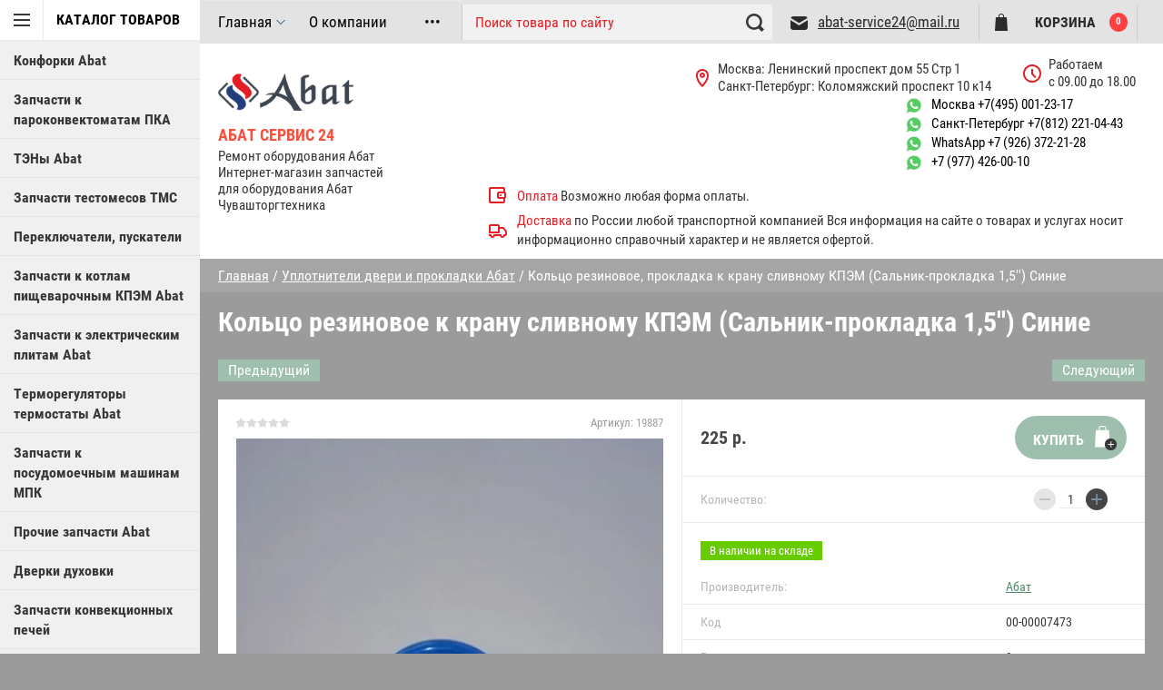

--- FILE ---
content_type: text/html; charset=utf-8
request_url: https://abat-service24.ru/magazin/product/kolco-rezinovoe-k-kranu-slivnomu-kpem-salnik-prokladka-1-5-sinie
body_size: 11585
content:

	        <!doctype html>
<html lang="ru">
<head>
<meta charset="utf-8">
<meta name="robots" content="all"/>
<title>Кольцо резиновое к крану сливному КПЭМ (Сальник-прокладка 1,5'') Синие</title>
<meta name="description" content="Кольцо резиновое к крану сливному КПЭМ (Сальник-прокладка 1,5'') Синие">
<meta name="keywords" content="Кольцо резиновое к крану сливному КПЭМ (Сальник-прокладка 1,5'') Синие">
<meta name="theme-color" content="#383838">
<meta name="SKYPE_TOOLBAR" content="SKYPE_TOOLBAR_PARSER_COMPATIBLE">
<meta name="viewport" content="width=device-width, initial-scale=1.0, maximum-scale=1.0, user-scalable=no">
<meta name="format-detection" content="telephone=no">
<meta http-equiv="x-rim-auto-match" content="none">
<link rel="stylesheet" href="/g/css/styles_articles_tpl.css">

<script src="/g/libs/jquery/1.10.2/jquery.min.js"></script>

<meta name="yandex-verification" content="3b91a49a40f0ca25" />
<meta name="cmsmagazine" content="a589a6a6b37980e8e911cb7c370b361f" />

            <!-- 46b9544ffa2e5e73c3c971fe2ede35a5 -->
            <script src='/shared/s3/js/lang/ru.js'></script>
            <script src='/shared/s3/js/common.min.js'></script>
        <link rel='stylesheet' type='text/css' href='/shared/s3/css/calendar.css' /><link rel='stylesheet' type='text/css' href='/shared/highslide-4.1.13/highslide.min.css'/>
<script type='text/javascript' src='/shared/highslide-4.1.13/highslide-full.packed.js'></script>
<script type='text/javascript'>
hs.graphicsDir = '/shared/highslide-4.1.13/graphics/';
hs.outlineType = null;
hs.showCredits = false;
hs.lang={cssDirection:'ltr',loadingText:'Загрузка...',loadingTitle:'Кликните чтобы отменить',focusTitle:'Нажмите чтобы перенести вперёд',fullExpandTitle:'Увеличить',fullExpandText:'Полноэкранный',previousText:'Предыдущий',previousTitle:'Назад (стрелка влево)',nextText:'Далее',nextTitle:'Далее (стрелка вправо)',moveTitle:'Передвинуть',moveText:'Передвинуть',closeText:'Закрыть',closeTitle:'Закрыть (Esc)',resizeTitle:'Восстановить размер',playText:'Слайд-шоу',playTitle:'Слайд-шоу (пробел)',pauseText:'Пауза',pauseTitle:'Приостановить слайд-шоу (пробел)',number:'Изображение %1/%2',restoreTitle:'Нажмите чтобы посмотреть картинку, используйте мышь для перетаскивания. Используйте клавиши вперёд и назад'};</script>
<link rel="icon" href="/favicon.ico" type="image/x-icon">

<link rel='stylesheet' type='text/css' href='/t/images/__csspatch/1/patch.css'/>

<!--s3_require-->
<link rel="stylesheet" href="/g/basestyle/1.0.1/user/user.css" type="text/css"/>
<link rel="stylesheet" href="/g/basestyle/1.0.1/user/user.blue.css" type="text/css"/>
<script type="text/javascript" src="/g/basestyle/1.0.1/user/user.js" async></script>
<!--/s3_require-->





	<link rel="stylesheet" type="text/css" href="/g/shop2v2/default/css/theme.less.css"><script type="text/javascript" src="/g/printme.js"></script>
<script type="text/javascript" src="/g/shop2v2/default/js/tpl.js"></script>
<script type="text/javascript" src="/g/shop2v2/default/js/baron.min.js"></script>
<script type="text/javascript" src="/g/shop2v2/default/js/shop2.2.js"></script>
<script type="text/javascript">shop2.init({"productRefs": {"1195074707":{"kod":{"00-00007473":["1476642707"]}}},"apiHash": {"getPromoProducts":"8c31cfde0c2e227314bf3622fd1b153d","getSearchMatches":"dfaaba04a5129e0f8c3ca6b319e72443","getFolderCustomFields":"a6d169c96cb3fb366223bc18dda170ab","getProductListItem":"51b532b8f2bad1cc5ce163c7efca5e46","cartAddItem":"dc8b6a19c5332087b780a964b86098aa","cartRemoveItem":"cebf3f7bad9633393ed989ff90c367b8","cartUpdate":"496537ed382e1386f923f9f2956f4d03","cartRemoveCoupon":"6c7cc41fa089e3f868663b1c4deb859f","cartAddCoupon":"9aeda228caa8e8613cf7a6c5b495da4b","deliveryCalc":"94c55fef9d7f2469c1ed30af9fc64b90","printOrder":"ff742e3d88c740715477a81a65af1d89","cancelOrder":"8207833c2870c9a9fd755396574ef405","cancelOrderNotify":"b984c3a3b5804d7d612e8c925ef89d2c","repeatOrder":"a93ee037f4b8ef67040c0b285093b575","paymentMethods":"c7247d48b41fb2707890cbcc596716a6","compare":"e294935b337a875b0f5f1347834a55f7"},"verId": 2250718,"mode": "product","step": "","uri": "/magazin","IMAGES_DIR": "/d/","my": {"accessory":"\u0410\u043a\u0441\u0441\u0435\u0441\u0441\u0443\u0430\u0440\u044b","kit":"\u041a\u043e\u043c\u043f\u043b\u0435\u043a\u0442","recommend":"\u0420\u0435\u043a\u043e\u043c\u0435\u043d\u0434\u0443\u0435\u043c\u044b\u0435","similar":"\u041f\u043e\u0445\u043e\u0436\u0438\u0435","modification":"\u041c\u043e\u0434\u0438\u0444\u0438\u043a\u0430\u0446\u0438\u0438","special_alias":"sale","show_sections ":"true","located_in_sections_alias":"\u0422\u043e\u0432\u0430\u0440 \u043d\u0430\u0445\u043e\u0434\u0438\u0442\u0441\u044f \u0432 \u043a\u0430\u0442\u0435\u0433\u043e\u0440\u0438\u0438","new_alias":"new","buy_mod":true,"cart_image_width":150}});</script>
<style type="text/css">.product-item-thumb {width: 218px;}.product-item-thumb .product-image, .product-item-simple .product-image {height: 190px;width: 218px;}.product-item-thumb .product-amount .amount-title {width: 122px;}.product-item-thumb .product-price {width: 168px;}.shop2-product .product-side-l {width: 180px;}.shop2-product .product-image {height: 180px;width: 180px;}.shop2-product .product-thumbnails li {width: 50px;height: 50px;}</style><script src="/g/libs/jquery-popover/0.0.3/jquery.popover.min.js" type="text/javascript"></script>
<link rel="stylesheet" href="/g/libs/jquery-popover/0.0.3/jquery.popover.css">
<script src="/g/libs/jquery-slick/1.6.0/slick.min.js"></script>
<script src="/g/s3/misc/eventable/0.0.1/s3.eventable.js" charset="utf-8"></script>
<script src="/g/s3/misc/math/0.0.1/s3.math.js" charset="utf-8"></script>
<script src="/g/s3/menu/allin/0.0.1/s3.menu.allin.js" charset="utf-8"></script>
<script src="/t/v9125/images/js/nouislider.min.js" charset="utf-8"></script>
<script src="/t/v9125/images/js/jquery.formstyler.min.js" charset="utf-8"></script>
<script src="/t/v9125/images/js/jquery.responsiveTabs.min.js" charset="utf-8"></script>
<script src="/t/v9125/images/js/owl.carousel.min.js" charset="utf-8"></script>
<script src="/t/v9125/images/js/jquery.tinyscrollbar.min.js" charset="utf-8"></script>
<script src="/t/v9125/images/js/tap_file.js" charset="utf-8"></script>
<script src="/g/templates/shop2/2.35.2/js/jquery.scrollbar.min.js"></script>

<script src="/t/images/js/main_local.js" charset="utf-8"></script>

<link rel="stylesheet" href="/g/templates/shop2/2.35.2/css/jquery.scrollbar.css">
<link rel="stylesheet" href="/t/v9125/images/theme0/theme.scss.css">

     <link rel="stylesheet" href="/t/v9125/images/theme0/theme.scss.css">
<script src="/t/images/js/resizeController.js"></script>
<script src="/g/libs/flexmenu/1.4.2/flexmenu.min.js" charset="utf-8"></script>

<!--[if lt IE 10]>
<script src="/g/libs/ie9-svg-gradient/0.0.1/ie9-svg-gradient.min.js"></script>
<script src="/g/libs/jquery-placeholder/2.0.7/jquery.placeholder.min.js"></script>
<script src="/g/libs/jquery-textshadow/0.0.1/jquery.textshadow.min.js"></script>
<script src="/g/s3/misc/ie/0.0.1/ie.js"></script>
<![endif]-->
<!--[if lt IE 9]>
<script src="/g/libs/html5shiv/html5.js"></script>
<![endif]-->
<link rel="stylesheet" href="/t/v9125/images/site.addons.css" />
<link rel="stylesheet" href="/t/v9125/images/css/site_addons.scss.css">
<link rel="stylesheet" href="/t/images/css/popover_style.scss.css">
<link rel="stylesheet" href="/t/images/css/advantages.scss.css">
<script src="/g/s3/misc/form/1.2.0/s3.form.js"></script>

<script src="/t/images/js/advantages.js"></script>
</head>
<body >

<div class="block-body-dropdown-hlp"></div>

<div class="hrome_bg"></div>
	<aside role="complementary" class="site_sidebar left">
		<div class="site_sidebar-inner">
			<div class="sidebar">
				<nav class="categories-menu-wrapper">
					<div class="categories-menu-title">Каталог товаров</div>
					<div class="categories-menu-inner">
						<ul class="categories-menu clear-list"><li><a href="/magazin/folder/46730104" >Конфорки Abat</a></li><li><a href="/magazin/folder/47359904" >Запчасти к пароконвектоматам ПКА</a></li><li><a href="/magazin/folder/47360104" >ТЭНы Abat</a></li><li><a href="/magazin/folder/47360304" >Запчасти тестомесов ТМС</a></li><li><a href="/magazin/folder/47360504" >Переключатели, пускатели</a></li><li><a href="/magazin/folder/47360704" >Запчасти к котлам пищеварочным КПЭМ Abat</a></li><li><a href="/magazin/folder/47360904" >Запчасти к электрическим плитам Abat</a></li><li><a href="/magazin/folder/47361904" >Терморегуляторы термостаты Abat</a></li><li><a href="/magazin/folder/47362304" >Запчасти к посудомоечным машинам МПК</a></li><li><a href="/magazin/folder/47362704" >Прочие запчасти Abat</a></li><li><a href="/magazin/folder/47362904" >Дверки духовки</a></li><li><a href="/magazin/folder/47363104" >Запчасти конвекционных печей</a></li><li><a href="/magazin/folder/47363304" >Запчасти к газовым плитам</a></li><li><a href="/magazin/folder/47363704" >Запчасти линий раздачи</a></li><li><a href="/magazin/folder/48758704" >Гастроёмкости решетки противни</a></li><li><a href="/magazin/folder/56867504" >Запчасти к механическому оборудованию Абат</a></li><li><a href="/magazin/folder/75001104" >Датчики, термопреобразователи</a></li><li class="opened active"><a href="/magazin/folder/75268704" >Уплотнители двери и прокладки Абат</a></li><li><a href="/magazin/folder/pruzhiny-dlya-abat" >Пружины для  Абат</a></li><li><a href="/magazin/folder/indukciya-abat" >Индукция Абат</a></li><li class="has_child"><a href="/magazin/folder/223259705" >Моющие средства </a><ul class="level-2"><li><a href="/magazin/folder/223259905" >Моющие средства Ника</a></li></ul></li></ul>					</div>
				</nav>
			</div>
		</div>
	</aside> <!-- .site-sidebar.left -->	
	<div class="site-wrapper ">
		<div class="site-wrapper-inner">

		<div class="block-body-dropdown">
			<div class="block-body-scroll">
			<div class="close-dropdown"></div>
			<div class="shop-cart-wr">
			<div id="shop2-cart-preview">
	<div class="cart-wr">
		<div class="shop2-block cart-preview  ">
			<div class="block-body">
				<div class="cart-icon"></div>
				<div class="shop-cart-opened">

		  		</div>	            
			</div>
		</div>
	</div>
</div><!-- Cart Preview -->			</div>

			
			<div class="site-search-wrapper">
				<div class="site-search-wr">
					<form class="search-form" action="/search" method="get">
						<input type="text" class="search-text" name="search" onblur="this.value=this.value==''?'Что ищем?':this.value" onfocus="this.value=this.value=='Что ищем?'?'':this.value;" value="Что ищем?" />
						<input class="search-button" type="submit" value="" />
					<re-captcha data-captcha="recaptcha"
     data-name="captcha"
     data-sitekey="6LddAuIZAAAAAAuuCT_s37EF11beyoreUVbJlVZM"
     data-lang="ru"
     data-rsize="invisible"
     data-type="image"
     data-theme="light"></re-captcha></form>
				</div> 					
			</div>	
		
			<div class="shop2-block login-form ">
	<div class="block-body">
				<form method="post" action="/users">
			<input type="hidden" name="mode" value="login" />
			<div class="row">
				<label for="login">Логин или e-mail:</label>
				<label class="field text"><input type="text" name="login" id="login" tabindex="1" value="" /></label>
			</div>
			<div class="row">
				<label for="password">Пароль:</label>
				<label class="field password"><input type="password" name="password" id="password" tabindex="2" value="" /></label>
				<button type="submit" class="signin-btn" tabindex="3">Войти</button>
			</div>
		<re-captcha data-captcha="recaptcha"
     data-name="captcha"
     data-sitekey="6LddAuIZAAAAAAuuCT_s37EF11beyoreUVbJlVZM"
     data-lang="ru"
     data-rsize="invisible"
     data-type="image"
     data-theme="light"></re-captcha></form>
		<div class="clear-container"></div>
		<p>
			<a href="/users/register" class="register">Регистрация</a>
			<a href="/users/forgot_password" class="forgot-password">Забыли пароль?</a>
		</p>
			</div>
</div>			
				</div>
				
    <div class="search-opend-btn">Расширенный поиск</div>
<div class="shop2-block search-form ">
	<div class="close-dropdown"></div>
	<div class="block-title">
		<strong>Расширенный поиск</strong>
		<span>&nbsp;</span>
	</div>
	<div class="block-body">
		<form action="/magazin/search" enctype="multipart/form-data">
			<input type="hidden" name="sort_by" value=""/>
			
							<div class="row">
					<label class="row-title" for="shop2-name">Название:</label>
					<input type="text" name="s[name]" size="20" id="shop2-name" value="" />
				</div>
			
	                    <div class="row search_price range_slider_wrapper">
                <div class="row-title">Цена (руб.):</div>
                <div class="price_range clear-self">
                	<label class="range min">
                        <input name="s[price][min]" type="tel" class="small low"  value="0" />
                    </label>
                    <label class="range max">
                        <input name="s[price][max]" type="tel" class="small hight" value="40000" />
                    </label>
                </div>
                <div class="input_range_slider"></div>
            </div>
	        

							<div class="row">
					<label class="row-title" for="shop2-article">Артикул:</label>
					<input type="text" name="s[article]" id="shop2-article" value="" />
				</div>
			
							<div class="row">
					<label class="row-title" for="shop2-text">Текст:</label>
					<input type="text" name="search_text" size="20" id="shop2-text"  value="" />
				</div>
			
			
							<div class="row">
					<div class="row-title">Выберите категорию:</div>
					<select name="s[folder_id]" id="s[folder_id]" data-placeholder="Все">
						<option value="">Все</option>
																											                            <option value="46730104" >
	                                 Конфорки Abat
	                            </option>
	                        														                            <option value="47359904" >
	                                 Запчасти к пароконвектоматам ПКА
	                            </option>
	                        														                            <option value="47360104" >
	                                 ТЭНы Abat
	                            </option>
	                        														                            <option value="47360304" >
	                                 Запчасти тестомесов ТМС
	                            </option>
	                        														                            <option value="47360504" >
	                                 Переключатели, пускатели
	                            </option>
	                        														                            <option value="47360704" >
	                                 Запчасти к котлам пищеварочным КПЭМ Abat
	                            </option>
	                        														                            <option value="47360904" >
	                                 Запчасти к электрическим плитам Abat
	                            </option>
	                        														                            <option value="47361904" >
	                                 Терморегуляторы термостаты Abat
	                            </option>
	                        														                            <option value="47362304" >
	                                 Запчасти к посудомоечным машинам МПК
	                            </option>
	                        														                            <option value="47362704" >
	                                 Прочие запчасти Abat
	                            </option>
	                        														                            <option value="47362904" >
	                                 Дверки духовки
	                            </option>
	                        														                            <option value="47363104" >
	                                 Запчасти конвекционных печей
	                            </option>
	                        														                            <option value="47363304" >
	                                 Запчасти к газовым плитам
	                            </option>
	                        														                            <option value="47363704" >
	                                 Запчасти линий раздачи
	                            </option>
	                        														                            <option value="48758704" >
	                                 Гастроёмкости решетки противни
	                            </option>
	                        														                            <option value="56867504" >
	                                 Запчасти к механическому оборудованию Абат
	                            </option>
	                        														                            <option value="75001104" >
	                                 Датчики, термопреобразователи
	                            </option>
	                        														                            <option value="75268704" >
	                                 Уплотнители двери и прокладки Абат
	                            </option>
	                        														                            <option value="624132513" >
	                                 Пружины для  Абат
	                            </option>
	                        														                            <option value="220557906" >
	                                 Индукция Абат
	                            </option>
	                        														                            <option value="223259705" >
	                                 Моющие средства 
	                            </option>
	                        														                            <option value="223259905" >
	                                &raquo; Моющие средства Ника
	                            </option>
	                        											</select>
				</div>

				<div class="row" id="shop2_search_custom_fields"></div>
			
						<div id="shop2_search_global_fields">
				
										</div>
						
			
							<div class="row">
					<div class="row-title">Новинка:</div>
					<select name="s[new]" data-placeholder="Все">
						<option value="">Все</option>
	                    <option value="1">да</option>
	                    <option value="0">нет</option>
					</select>
				</div>
			
							<div class="row">
					<div class="row-title">Спецпредложение:</div>
					<select name="s[special]" data-placeholder="Все">
						<option value="">Все</option>
	                    <option value="1">да</option>
	                    <option value="0">нет</option>
					</select>
				</div>
			
							<div class="row">
					<div class="row-title">Результатов на странице:</div>
					<select name="s[products_per_page]">
									            				            				            <option value="5">5</option>
			            				            				            <option value="20">20</option>
			            				            				            <option value="35">35</option>
			            				            				            <option value="50">50</option>
			            				            				            <option value="65">65</option>
			            				            				            <option value="80">80</option>
			            				            				            <option value="95">95</option>
			            					</select>
				</div>
			
			<div class="clear-container"></div>
			<div class="row">
				<button type="submit" class="search-btn">Найти</button>
			</div>
		<re-captcha data-captcha="recaptcha"
     data-name="captcha"
     data-sitekey="6LddAuIZAAAAAAuuCT_s37EF11beyoreUVbJlVZM"
     data-lang="ru"
     data-rsize="invisible"
     data-type="image"
     data-theme="light"></re-captcha></form>
		<div class="clear-container"></div>
	</div>
</div><!-- Search Form -->		</div>			
			<header role="banner" class="site-header">
				<div id="mouse_coords_on_move"></div>
				<div id="mouse_coords_on_click"></div>
				<div class="d-table table_1 wrap-menus">			
					<div class="d-tr">
						
						<nav class="menu-top-wrapper">

							<ul class="menu-top">
														    							    							    <li class="active"><a href="/">Главная<span class="active"></span></a>
							    							    														    							        							            </li>
							            							        							    							    							    <li ><a href="/o-kompanii">О компании</a>
							    							    														    							        							            </li>
							            							        							    							    							    <li ><a href="/abat-oshibki-i-shemy" target="_blank">Схемы и ошибки Абат</a>
							    							    														    							        							            </li>
							            							        							    							    							    <li ><a href="/kontakty">Контакты</a>
							    							    														    							        							            </li>
							            							        							    							    							    <li ><a href="https://obshepit-service.spb.ru/remont-teplovogo-oborudovaniya">Ремонт Абат в СПБ</a>
							    							    														 </li></ul>
							 	
						</nav>	
						
												<div class="phone-top-wrapper phone-block mob">
													<div><a href="tel:Москва  +7(495) 001-23-17">Москва  +7(495) 001-23-17</a></div>
													<div><a href="tel:Санкт-Петербург +7(812) 221-04-43">Санкт-Петербург +7(812) 221-04-43</a></div>
													<div><a href="tel:WhatsApp +7 (926) 372-21-28">WhatsApp +7 (926) 372-21-28</a></div>
													<div><a href="tel:+7 (977) 426-00-10">+7 (977) 426-00-10</a></div>
											
						</div>
											</div>
					<div class="shop2-blocks-wrapper">
						<div class="block-title-search bl-title">
							<span>Поиск</span>
						</div>
						<div class="site-search">
							<form action="/magazin/search" enctype="multipart/form-data" class="search-form" >
								<input name="search_text" class="search-text" name="search" onblur="this.value=this.value==''?'Поиск товара по сайту':this.value" onfocus="this.value=this.value=='Поиск товара по сайту'?'':this.value;" value="Поиск товара по сайту" />
								<input class="search-button" type="submit" value="" />
							<re-captcha data-captcha="recaptcha"
     data-name="captcha"
     data-sitekey="6LddAuIZAAAAAAuuCT_s37EF11beyoreUVbJlVZM"
     data-lang="ru"
     data-rsize="invisible"
     data-type="image"
     data-theme="light"></re-captcha></form>
						</div>
										<div class="email">
				<a href="mailto:abat-service24@mail.ru">abat-service24@mail.ru</a>
			</div>
									<div class="block-title-cart bl-title">
							<span class="block-title">Корзина</span>
							<strong id="cart-title-left">0</strong>
						</div>
			
											</div>


















				</div>
				<div class="d-table table_2">
					<div class="header-in">
						<div class="site-name-wrapper">
														<a class="comapany-logo" href="http://abat-service24.ru"  title="На главную страницу"><img src=/thumb/2/36jgFlK3Up2bLZChHc-kSg/r/d/abat.png alt=""></a>
																					<div class="logo-text">
								<div class="site-name">
								
							<a href="http://abat-service24.ru"  title="На главную страницу">Абат Сервис 24</a>							</div>
							<div class="site-descriptor">Ремонт оборудования Абат<br />
Интернет-магазин запчастей  <br />
для оборудования Абат Чувашторгтехника</div>	
							</div>
							
						</div>
						
						
						<div class="header-right">
													<div class="address_top">
							<div class="text">
								Москва: Ленинский проспект дом 55 Стр 1<br />
Санкт-Петербург: Коломяжский проспект 10 к14
							</div>
						</div>
																		<div class="time_work">
							<div class="text">
								Работаем <br />
с 09.00 до 18.00
							</div>
						</div>
																		<div class="phones_wrap">
						<div class="phone-top-wrapper phone-block pk">
													<div><a href="tel:Москва  +7(495) 001-23-17">Москва  +7(495) 001-23-17</a></div>
													<div><a href="tel:Санкт-Петербург +7(812) 221-04-43">Санкт-Петербург +7(812) 221-04-43</a></div>
													<div><a href="tel:WhatsApp +7 (926) 372-21-28">WhatsApp +7 (926) 372-21-28</a></div>
													<div><a href="tel:+7 (977) 426-00-10">+7 (977) 426-00-10</a></div>
											
						</div>
						</div>
												<div class="pay-dilevery">
																<div class="site_pay">
									<span>Оплата</span> Возможно любая форма оплаты.
								</div>
																								<div class="site_dilevery">
									<span>Доставка</span> по России любой транспортной компанией

Вся информация на сайте  о товарах и услугах носит информационно справочный характер и не является офертой.
								</div>
														</div>
						</div>
					
					</div>
				</div>
			</header> <!-- .site-header -->
			
						
			
<div class="site-path" data-url="/"><a href="/">Главная</a>  /  <a href="/magazin/folder/75268704">Уплотнители двери и прокладки Абат</a>  /  Кольцо резиновое, прокладка к крану сливному КПЭМ (Сальник-прокладка 1,5'') Синие</div>			<div class="site-container">
					<div class="clear-float"></div>
				<main role="main" class="site-main">
					<div class="site-main__inner page-shop page-product">
												<h1>Кольцо резиновое к крану сливному КПЭМ (Сальник-прокладка 1,5'') Синие</h1>
						    
            
	
	
		
							
			
							
			
							
			
		
					

<div id="controlbar" class="highslide-overlay highslide-controls tpl-gallery-controls">
	<ul>
		<li class="highslide-previous"><a href="javascript:void(0)" onclick="return hs.previous(this)" title="Следующая (клавиша влево)" onclick="return hs.previous(this)"><span></span></a></li>
		<li class="highslide-next"><a href="javascript:void(0)" onclick="return hs.next(this)" title="Предыдущая (клавиша вправо)"><span></span></a></li>
		<li class="highslide-move"><a href="javascript:void(0)" title="Нажмите чтобы двигать картинку"><span></span></a></li>
		<li class="highslide-close"><a href="javascript:void(0)" onclick="return hs.close(this)" title="Закрыть"><span>Close</span></a></li>
	</ul>
</div>
<div class="shop2-product-wrapper">
	
		<div class="shop2-product-navigation">
	<!--noindex--><a rel="nofollow" class="shop2-btn" href="/magazin/product/kolco-rezinovoe-k-kranu-slivnomu-kpem-salnik-prokladka-1-5-sinie/prev">Предыдущий</a><!--/noindex-->
	<!--noindex--><a rel="nofollow" class="shop2-btn" href="/magazin/product/kolco-rezinovoe-k-kranu-slivnomu-kpem-salnik-prokladka-1-5-sinie/next">Следующий</a><!--/noindex-->
	</div>
		
	<form
		method="post"
		action="/magazin?mode=cart&amp;action=add"
		accept-charset="utf-8"
		class="shop2-product">
	
	
		<input type="hidden" name="kind_id" value="1476642707"/>
		<input type="hidden" name="product_id" value="1195074707"/>
		<input type="hidden" name="meta" value='{&quot;kod&quot;:&quot;00-00007473&quot;}'/>
	
		<div class="product-side-l">
				
	
	<div class="tpl-rating-block">Рейтинг:<div class="tpl-stars"><div class="tpl-rating" style="width: 0%;"></div></div>(0 голосов)</div>

				
	
					
	
	
					<div class="shop2-product-article"><span>Артикул:</span> 19887</div>
	
				<div class="shop2-clear-container"></div>
			<div class="product-image">
				<div class="product-image-in">			
																		<a href="/d/kolco_rezinovoe_k_kranu_slivnomu_kpem_salnik-prokladka_15_sinie.jpg">			
						<img src="/thumb/2/RBCVXzP7hrG7wNmB7fM9RQ/600r600/d/kolco_rezinovoe_k_kranu_slivnomu_kpem_salnik-prokladka_15_sinie.jpg" alt="Кольцо резиновое, прокладка к крану сливному КПЭМ (Сальник-прокладка 1,5'') Синие" title="Кольцо резиновое, прокладка к крану сливному КПЭМ (Сальник-прокладка 1,5'') Синие" />
					Увеличить изображение</a>
					<div class="verticalMiddle"></div>
									</div>
			</div>
					
		</div>
		<div class="product-side-r">
	
							<div class="form-add">
					<div class="product-price">
							
							<div class="price-current">
		<strong>225</strong> р.			</div>
					</div>
					
						
					
			<button class="shop2-product-btn" type="submit">
			<span>Купить</span>
		</button>
	

<input type="hidden" value="Кольцо резиновое, прокладка к крану сливному КПЭМ (Сальник-прокладка 1,5'') Синие" name="product_name" />				</div>
				
				
				
	<div class="product-amount">
					<div class="amount-title">Количество:</div>
							<div class="shop2-product-amount">
				<button type="button" class="amount-minus">&#8722;</button><input type="text" name="amount" data-kind="1476642707"  data-min="1" data-multiplicity="" maxlength="4" value="1" /><button type="button" class="amount-plus">&#43;</button>
			</div>
						</div>
				
	
							<div class="product-details">
	                				            <div class="new-labels" style="margin: 0 0 8px; padding: 20px 20px 0;">
																																																								        <div class="product-flag-new" style="background: #66cc00; line-height: normal; display: inline-block; margin: 0 2px 2px 0; padding: 3px 10px; font-size: 13px; color: #fff;">
								        	В наличии на складе
								        </div>
								    							    										            </div>
			            					
 			
		<div class="shop2-product-options">
		<div class="even tr vendor"><div class="d-tc th">Производитель:</div><div class="d-tc td"><a href="/magazin/vendor/abat">Абат</a></div></div><div class="odd tr"><div class="d-tc th">Код</div><div class="d-tc td">00-00007473 </div></div>		<div class="even tr vendor"><div class="d-tc th">В наличии:</div><div class="d-tc td">9</div></div>		</div>
	
					
					<div class="shara1 yashare">
						<div class="yashare-header">поделиться:</div>
						
						<script src="https://yastatic.net/es5-shims/0.0.2/es5-shims.min.js"></script>
						<script src="https://yastatic.net/share2/share.js"></script>
						<div class="ya-share2" data-services="messenger,vkontakte,odnoklassniki,telegram,viber,whatsapp"></div>
						
					</div>
					<div class="shop2-clear-container"></div>
				</div>
					</div>
		<div class="shop2-clear-container"></div>
	<re-captcha data-captcha="recaptcha"
     data-name="captcha"
     data-sitekey="6LddAuIZAAAAAAuuCT_s37EF11beyoreUVbJlVZM"
     data-lang="ru"
     data-rsize="invisible"
     data-type="image"
     data-theme="light"></re-captcha></form><!-- Product -->
	
		



	<div class="shop2-product-data" id="product_tabs">
					<ul class="shop2-product-tabs">
				<li class="active-tab"><a href="#shop2-tabs-1">Параметры</a></li><li ><a href="#shop2-tabs-2">Описание</a></li><li ><a href="#shop2-tabs-4">Отзывы</a></li>
			</ul>

						<div class="shop2-product-desc">
				
								<div class="desc-area active-area" id="shop2-tabs-1">
					<table class="shop2-product-params"><tr class="even"><th>Код</th><td>00-00007473 </td></tr></table>
					<div class="shop2-clear-container"></div>
				</div>
				
								<div class="desc-area " id="shop2-tabs-2">
					<span itemprop="name">Кольцо резиновое к крану сливному КПЭМ (Сальник-прокладка 1,5&#39;&#39;) Синие </span>
					<div class="shop2-clear-container"></div>
				</div>
								
								
				
				
				
								<div class="desc-area reviews " id="shop2-tabs-4">
						
	
	
			    
		
			<div class="tpl-block-header">Напишите коментарий</div>

			<div class="tpl-info">
				Заполните обязательные поля <span class="tpl-required">*</span>.
			</div>

			<form action="" method="post" class="tpl-form">
															<input type="hidden" name="comment_id" value="" />
														 

						<div class="tpl-field text">
							<label class="tpl-title" for="d[1]">
								Имя:
																	<span class="tpl-required">*</span>
																							</label>
							
							<div class="tpl-value">
																	<input type="text" size="40" required name="author_name" maxlength="" value ="" />
															</div>

							
						</div>
														 

						<div class="tpl-field text">
							<label class="tpl-title" for="d[1]">
								E-mail:
																	<span class="tpl-required">*</span>
																							</label>
							
							<div class="tpl-value">
																	<input type="text" size="40" required name="author" maxlength="" value ="" />
															</div>

							
						</div>
														 

						<div class="tpl-field textarea">
							<label class="tpl-title" for="d[1]">
								Комментарий:
																	<span class="tpl-required">*</span>
																							</label>
							
							<div class="tpl-value">
																	<textarea required cols="55" rows="10" name="text"></textarea>
															</div>

							
						</div>
														 

						<div class="tpl-field rating">
							<label class="tpl-title" for="d[1]">
								Оценка:
																	<span class="tpl-required">*</span>
																							</label>
							
							<div class="tpl-value">
																	
																			<div class="tpl-stars">
											<span></span>
											<span></span>
											<span></span>
											<span></span>
											<span></span>
											<input name="rating" type="hidden" value="0" />
										</div>
									
															</div>

							
						</div>
													<div class="tpl-field button">
					<input type="submit" class="tpl-button tpl-button-big" value="Отправить" />
				</div>

			<re-captcha data-captcha="recaptcha"
     data-name="captcha"
     data-sitekey="6LddAuIZAAAAAAuuCT_s37EF11beyoreUVbJlVZM"
     data-lang="ru"
     data-rsize="invisible"
     data-type="image"
     data-theme="light"></re-captcha></form>
		
						<div class="shop2-clear-container"></div>
				</div>
							</div><!-- Product Desc -->
		
				<div class="shop2-clear-container"></div>
	</div>
	
	</div>	
<div class="collections-blocks-wrapper">
	
</div>

		<p><a href="javascript:shop2.back()" class="shop2-btn shop2-btn-back">Назад</a></p>

	


	            
        </div>
				</main> <!-- .site-main -->
				<div class="clear-float"></div>
				
			</div>
<div class="clear-float"></div>
		</div>
	</div>	
		<footer role="contentinfo" class="site-footer">
			<div class="site-name-footer d-td">
				&copy; 2018 - 2026
			</div>
			<div class="site-counters d-td"><!--LiveInternet counter--><script type="text/javascript"><!--
document.write("<a href='//www.liveinternet.ru/click' "+
"target=_blank><img src='//counter.yadro.ru/hit?t21.12;r"+
escape(document.referrer)+((typeof(screen)=="undefined")?"":
";s"+screen.width+"*"+screen.height+"*"+(screen.colorDepth?
screen.colorDepth:screen.pixelDepth))+";u"+escape(document.URL)+
";"+Math.random()+
"' alt='' title='LiveInternet: показано число просмотров за 24"+
" часа, посетителей за 24 часа и за сегодня' "+
"border='0' width='88' height='31'><\/a>")
//--></script><!--/LiveInternet-->

<!-- Yandex.Metrika counter -->
<script type="text/javascript" >
   (function(m,e,t,r,i,k,a){m[i]=m[i]||function(){(m[i].a=m[i].a||[]).push(arguments)};
   m[i].l=1*new Date();
   for (var j = 0; j < document.scripts.length; j++) {if (document.scripts[j].src === r) { return; }}
   k=e.createElement(t),a=e.getElementsByTagName(t)[0],k.async=1,k.src=r,a.parentNode.insertBefore(k,a)})
   (window, document, "script", "https://mc.yandex.ru/metrika/tag.js", "ym");

   ym(82691701, "init", {
        clickmap:true,
        trackLinks:true,
        accurateTrackBounce:true,
        webvisor:true
   });
</script>
<noscript><div><img src="https://mc.yandex.ru/watch/82691701" style="position:absolute; left:-9999px;" alt="" /></div></noscript>
<!-- /Yandex.Metrika counter -->
<!--__INFO2026-01-29 01:21:35INFO__-->
</div> 
			<div class="site-copyright d-td">
				
				<span style='font-size:14px;' class='copyright'><!--noindex-->
<span style="text-decoration:underline; cursor: pointer;" onclick="javascript:window.open('https://megagr'+'oup.ru/?utm_referrer='+location.hostname)" class="copyright">Megagroup.ru</span>

<!--/noindex--></span>
			</div>
		</footer> <!-- .site-footer -->	
	<script src="/t/v9125/images/js/flexFix.js"></script>
	<!-- 764 -->

<!-- assets.bottom -->
<!-- </noscript></script></style> -->
<script src="/my/s3/js/site.min.js?1769595681" ></script>
<script src="https://cp.onicon.ru/loader/5c261808b887eef0418b45df.js" data-auto async></script>
<script >/*<![CDATA[*/
var megacounter_key="7f2a24dd547d4253a6d192a45809a9c0";
(function(d){
    var s = d.createElement("script");
    s.src = "//counter.megagroup.ru/loader.js?"+new Date().getTime();
    s.async = true;
    d.getElementsByTagName("head")[0].appendChild(s);
})(document);
/*]]>*/</script>
<script >/*<![CDATA[*/
$ite.start({"sid":2234319,"vid":2250718,"aid":2655150,"stid":4,"cp":21,"active":true,"domain":"abat-service24.ru","lang":"ru","trusted":false,"debug":false,"captcha":3});
/*]]>*/</script>
<!-- /assets.bottom -->
</body>
</html>    


--- FILE ---
content_type: text/css
request_url: https://abat-service24.ru/t/v9125/images/theme0/theme.scss.css
body_size: 61589
content:
@charset "utf-8";
html {
  font-family: sans-serif;
  -ms-text-size-adjust: 100%;
  -webkit-text-size-adjust: 100%;
  overflow-y: scroll; }

body {
  margin: 0; }

article, aside, details, figcaption, figure, footer, header, hgroup, main, menu, nav, section, summary {
  display: block; }

audio, canvas, progress, video {
  display: inline-block;
  vertical-align: baseline; }

audio:not([controls]) {
  display: none;
  height: 0; }

[hidden], template {
  display: none; }

a {
  background-color: transparent; }

a:active, a:hover {
  outline: 0; }

abbr[title] {
  border-bottom: 1px dotted; }

b, strong {
  font-weight: 700; }

dfn {
  font-style: italic; }

h1 {
  font-size: 2em;
  margin: 0.67em 0; }

mark {
  background: #ff0;
  color: #000; }

small {
  font-size: 80%; }

sub, sup {
  font-size: 75%;
  line-height: 0;
  position: relative;
  vertical-align: baseline; }

sup {
  top: -0.5em; }

sub {
  bottom: -0.25em; }

img {
  border: 0; }

svg:not(:root) {
  overflow: hidden; }

figure {
  margin: 1em 40px; }

hr {
  box-sizing: content-box;
  height: 0; }

pre {
  overflow: auto; }

code, kbd, pre, samp {
  font-family: monospace, monospace;
  font-size: 1em; }

button, input, optgroup, select, textarea {
  font: inherit;
  margin: 0; }

button {
  overflow: visible; }

button, select {
  text-transform: none; }

button, html input[type="button"], input[type="reset"], input[type="submit"] {
  -webkit-appearance: button;
  cursor: pointer; }

button[disabled], html input[disabled] {
  cursor: default; }

button::-moz-focus-inner, input::-moz-focus-inner {
  border: 0;
  padding: 0; }

input {
  line-height: normal; }

input[type="checkbox"], input[type="radio"] {
  box-sizing: border-box;
  padding: 0; }

input[type="number"]::-webkit-inner-spin-button, input[type="number"]::-webkit-outer-spin-button {
  height: auto; }

input[type="search"] {
  -webkit-appearance: textfield;
  box-sizing: content-box; }

input[type="search"]::-webkit-search-cancel-button, input[type="search"]::-webkit-search-decoration {
  -webkit-appearance: none; }

fieldset {
  border: 1px solid silver;
  margin: 0 2px;
  padding: 0.35em 0.625em 0.75em; }

legend {
  border: 0;
  padding: 0; }

textarea {
  overflow: auto; }

optgroup {
  font-weight: 700; }

table {
  border-collapse: collapse; }
/*border-spacing:0*/
/*td,th{padding:0}*/
@media print {
  * {
    background: transparent !important;
    color: #000 !important;
    box-shadow: none !important;
    text-shadow: none !important; }

  a, a:visited {
    text-decoration: underline; }

  a[href]:after {
    content: " (" attr(href) ")"; }

  abbr[title]:after {
    content: " (" attr(title) ")"; }

  pre, blockquote {
    border: 1px solid #999;
    page-break-inside: avoid; }

  thead {
    display: table-header-group; }

  tr, img {
    page-break-inside: avoid; }

  img {
    max-width: 100% !important; }

  @page {
    margin: 0.5cm; }

  p, h2, h3 {
    orphans: 3;
    widows: 3; }

  h2, h3 {
    page-break-after: avoid; } }

.hide {
  display: none; }

.show {
  display: block; }

.invisible {
  visibility: hidden; }

.visible {
  visibility: visible; }

.reset-indents {
  padding: 0;
  margin: 0; }

.reset-font {
  line-height: 0;
  font-size: 0; }

.clear-list {
  list-style: none;
  padding: 0;
  margin: 0; }

.clearfix:before, .clearfix:after {
  display: table;
  content: "";
  line-height: 0;
  font-size: 0; }
  .clearfix:after {
    clear: both; }

.clear {
  visibility: hidden;
  clear: both;
  height: 0;
  font-size: 1px;
  line-height: 0; }

.clear-self::after {
  display: block;
  visibility: hidden;
  clear: both;
  height: 0;
  content: ''; }

.overflowHidden {
  overflow: hidden; }

.thumb, .YMaps, .ymaps-map {
  color: #000; }

.table {
  display: table; }
  .table .tr {
    display: table-row; }
    .table .tr .td {
      display: table-cell; }

.table0, .table1, .table2 {
  border-collapse: collapse; }
  .table0 td, .table1 td, .table2 td {
    padding: 0.5em; }

.table1, .table2 {
  border: 1px solid #afafaf; }
  .table1 td, .table2 td, .table1 th, .table2 th {
    border: 1px solid #afafaf; }

.table2 th {
  padding: 0.5em;
  color: #fff;
  background: #f00; }

.light-btn, .shop2-btn, .search-opend-btn, .shop2-product-btn, button.tpl-button, .tpl-button, a.shop2-btn.shop2-btn-back, button, input[type="submit"], .slider .slide-descriptor-link {
  background: #9ebfae;
  -webkit-transition: all 0.3s linear;
  -moz-transition: all 0.3s linear;
  -o-transition: all 0.3s linear;
  -ms-transition: all 0.3s linear;
  transition: all 0.3s linear; }
  .light-btn:hover, .shop2-btn:hover, .search-opend-btn:hover, .shop2-product-btn:hover, button.tpl-button:hover, .tpl-button:hover, a.shop2-btn.shop2-btn-back:hover, button:hover, input[type="submit"]:hover, .slider .slide-descriptor-link:hover {
    background: #b8d0c4; }
  .light-btn:active, .shop2-btn:active, .search-opend-btn:active, .shop2-product-btn:active, button.tpl-button:active, .tpl-button:active, a.shop2-btn.shop2-btn-back:active, button:active, input[type="submit"]:active, .slider .slide-descriptor-link:active {
    -webkit-transition: all 0s linear;
    -moz-transition: all 0s linear;
    -o-transition: all 0s linear;
    -ms-transition: all 0s linear;
    transition: all 0s linear;
    background: #8cb39f; }

@font-face {
  font-family: "RobotoCondensed";
  font-display: swap;
  src: url("/g/fonts/roboto_condensed/roboto_condensed-r.eot");
  src: url("/g/fonts/roboto_condensed/roboto_condensed-r.eot?#iefix") format("embedded-opentype"), url("/g/fonts/roboto_condensed/roboto_condensed-r.woff2") format("woff2"), url("/g/fonts/roboto_condensed/roboto_condensed-r.woff") format("woff"), url("/g/fonts/roboto_condensed/roboto_condensed-r.ttf") format("truetype"), url("/g/fonts/roboto_condensed/roboto_condensed-r.svg#RobotoCondensed") format("svg");
  font-weight: normal;
  font-style: normal; }

@font-face {
  font-family: "RobotoCondensed";
  font-display: swap;
  src: url("/g/fonts/roboto_condensed/roboto_condensed-l.eot");
  src: url("/g/fonts/roboto_condensed/roboto_condensed-l.eot?#iefix") format("embedded-opentype"), url("/g/fonts/roboto_condensed/roboto_condensed-l.woff2") format("woff2"), url("/g/fonts/roboto_condensed/roboto_condensed-l.woff") format("woff"), url("/g/fonts/roboto_condensed/roboto_condensed-l.ttf") format("truetype"), url("/g/fonts/roboto_condensed/roboto_condensed-l.svg#RobotoCondensed") format("svg");
  font-weight: 200;
  font-style: normal; }

@font-face {
  font-family: "RobotoCondensed";
  font-display: swap;
  src: url("/g/fonts/roboto_condensed/roboto_condensed-b.eot");
  src: url("/g/fonts/roboto_condensed/roboto_condensed-b.eot?#iefix") format("embedded-opentype"), url("/g/fonts/roboto_condensed/roboto_condensed-b.woff2") format("woff2"), url("/g/fonts/roboto_condensed/roboto_condensed-b.woff") format("woff"), url("/g/fonts/roboto_condensed/roboto_condensed-b.ttf") format("truetype"), url("/g/fonts/roboto_condensed/roboto_condensed-b.svg#RobotoCondensed") format("svg");
  font-weight: bold;
  font-style: normal; }

@font-face {
  font-family: "RobotoCondensed";
  font-display: swap;
  src: url("/g/fonts/roboto_condensed/roboto_condensed-bl.eot");
  src: url("/g/fonts/roboto_condensed/roboto_condensed-bl.eot?#iefix") format("embedded-opentype"), url("/g/fonts/roboto_condensed/roboto_condensed-bl.woff2") format("woff2"), url("/g/fonts/roboto_condensed/roboto_condensed-bl.woff") format("woff"), url("/g/fonts/roboto_condensed/roboto_condensed-bl.ttf") format("truetype"), url("/g/fonts/roboto_condensed/roboto_condensed-bl.svg#RobotoCondensed") format("svg");
  font-weight: 900;
  font-style: normal; }

@font-face {
  font-family: "RobotoCondensed";
  font-display: swap;
  src: url("/g/fonts/roboto_condensed/roboto_condensed-m.eot");
  src: url("/g/fonts/roboto_condensed/roboto_condensed-m.eot?#iefix") format("embedded-opentype"), url("/g/fonts/roboto_condensed/roboto_condensed-m.woff2") format("woff2"), url("/g/fonts/roboto_condensed/roboto_condensed-m.woff") format("woff"), url("/g/fonts/roboto_condensed/roboto_condensed-m.ttf") format("truetype"), url("/g/fonts/roboto_condensed/roboto_condensed-m.svg#RobotoCondensed") format("svg");
  font-weight: 500;
  font-style: normal; }

@font-face {
  font-family: "RobotoCondensed";
  font-display: swap;
  src: url("/g/fonts/roboto_condensed/roboto_condensed-i.eot");
  src: url("/g/fonts/roboto_condensed/roboto_condensed-i.eot?#iefix") format("embedded-opentype"), url("/g/fonts/roboto_condensed/roboto_condensed-i.woff2") format("woff2"), url("/g/fonts/roboto_condensed/roboto_condensed-i.woff") format("woff"), url("/g/fonts/roboto_condensed/roboto_condensed-i.ttf") format("truetype"), url("/g/fonts/roboto_condensed/roboto_condensed-i.svg#RobotoCondensed") format("svg");
  font-weight: normal;
  font-style: italic; }

@font-face {
  font-family: "RobotoCondensed";
  font-display: swap;
  src: url("/g/fonts/roboto_condensed/roboto_condensed-b-i.eot");
  src: url("/g/fonts/roboto_condensed/roboto_condensed-b-i.eot?#iefix") format("embedded-opentype"), url("/g/fonts/roboto_condensed/roboto_condensed-b-i.woff2") format("woff2"), url("/g/fonts/roboto_condensed/roboto_condensed-b-i.woff") format("woff"), url("/g/fonts/roboto_condensed/roboto_condensed-b-i.ttf") format("truetype"), url("/g/fonts/roboto_condensed/roboto_condensed-b-i.svg#RobotoCondensed") format("svg");
  font-weight: bold;
  font-style: italic; }

.owl-loaded .animated {
  -webkit-animation-duration: 1000ms;
  animation-duration: 1000ms;
  -webkit-animation-fill-mode: both;
  animation-fill-mode: both; }
  .owl-loaded .owl-animated-in {
    z-index: 0; }
  .owl-loaded .owl-animated-out {
    z-index: 1; }
  .owl-loaded .fadeOut {
    -webkit-animation-name: fadeOut;
    animation-name: fadeOut; }

@-webkit-keyframes fadeOut {
  0% {
    opacity: 1; }

  100% {
    opacity: 0; } }

@-moz-keyframes fadeOut {
  0% {
    opacity: 1; }

  100% {
    opacity: 0; } }

@-o-keyframes fadeOut {
  0% {
    opacity: 1; }

  100% {
    opacity: 0; } }

@keyframes fadeOut {
  0% {
    opacity: 1; }

  100% {
    opacity: 0; } }

.owl-height {
  -webkit-transition: height 500ms ease-in-out;
  -moz-transition: height 500ms ease-in-out;
  -o-transition: height 500ms ease-in-out;
  -ms-transition: height 500ms ease-in-out;
  transition: height 500ms ease-in-out; }

.owl-loaded {
  width: 100%;
  -webkit-tap-highlight-color: transparent;
  position: relative;
  z-index: 1; }
  .owl-loaded .owl-stage {
    position: relative;
    -ms-touch-action: pan-Y; }
  .owl-loaded .owl-stage:after {
    content: ".";
    display: block;
    clear: both;
    visibility: hidden;
    line-height: 0;
    height: 0; }
  .owl-loaded .owl-stage-outer {
    position: relative;
    overflow: hidden;
    width: 100%;
    z-index: 1; }
  .owl-loaded .owl-nav .owl-prev, .owl-loaded .owl-nav .owl-next, .owl-loaded .owl-dot {
    cursor: pointer;
    cursor: hand;
    -webkit-user-select: none;
    -khtml-user-select: none;
    -moz-user-select: none;
    -ms-user-select: none;
    user-select: none; }
  .owl-loaded.owl-loaded {
    display: block; }
  .owl-loaded.owl-loading {
    opacity: 0;
    display: block; }
  .owl-loaded.owl-hidden {
    opacity: 0; }
  .owl-loaded .owl-refresh .owl-item {
    display: none; }
  .owl-loaded .owl-item {
    float: left;
    position: relative;
    /*
     -webkit-backface-visibility: none;
     -webkit-tap-highlight-color: none;
     -webkit-touch-callout: none;
     -webkit-user-select: none;
     -moz-user-select: none;
     -ms-user-select: none;
     */
    user-select: none;
    outline: none; }
    .owl-loaded .owl-item img {
      display: block;
      width: 100%; }
  .owl-loaded.owl-text-select-on .owl-item {
    -webkit-user-select: auto;
    -moz-user-select: auto;
    -ms-user-select: auto;
    user-select: auto; }
  .owl-loaded .owl-grab {
    cursor: move;
    cursor: -webkit-grab;
    cursor: -o-grab;
    cursor: -ms-grab;
    cursor: grab; }
  .owl-loaded.owl-rtl {
    direction: rtl; }
  .owl-loaded.owl-rtl .owl-item {
    float: right; }
  .owl-loaded .owl-item .owl-lazy {
    opacity: 0;
    -webkit-transition: opacity 400ms ease;
    -moz-transition: opacity 400ms ease;
    -o-transition: opacity 400ms ease;
    -ms-transition: opacity 400ms ease;
    transition: opacity 400ms ease; }
  .owl-loaded .owl-video-wrapper {
    position: relative;
    height: 100%;
    background: #000; }
  .owl-loaded .owl-video-play-icon {
    position: absolute;
    height: 80px;
    width: 80px;
    left: 50%;
    top: 50%;
    margin-left: -40px;
    margin-top: -40px;
    background: url("owl.video.play.png") no-repeat;
    cursor: pointer;
    z-index: 1;
    -webkit-backface-visibility: hidden;
    -webkit-transition: scale 100ms ease;
    -moz-transition: scale 100ms ease;
    -o-transition: scale 100ms ease;
    -ms-transition: scale 100ms ease;
    transition: scale 100ms ease; }
  .owl-loaded .owl-video-play-icon:hover {
    -webkit-transition: scale(1.3, 1.3);
    -moz-transition: scale(1.3, 1.3);
    -o-transition: scale(1.3, 1.3);
    -ms-transition: scale(1.3, 1.3);
    transition: scale(1.3, 1.3); }
  .owl-loaded .owl-video-playing .owl-video-tn, .owl-loaded .owl-video-playing .owl-video-play-icon {
    display: none; }
  .owl-loaded .owl-video-tn {
    opacity: 0;
    height: 100%;
    background-position: 50% 50%;
    background-repeat: no-repeat;
    background-size: contain;
    -webkit-transition: opacity 400ms ease;
    -moz-transition: opacity 400ms ease;
    -o-transition: opacity 400ms ease;
    -ms-transition: opacity 400ms ease;
    transition: opacity 400ms ease; }
  .owl-loaded .owl-video-frame {
    position: relative;
    z-index: 1; }

.no-js .owl-loaded {
  display: block; }
/*ВИД*/
.shop2-btn {
  border: 0;
  -moz-box-shadow: none;
  -webkit-box-shadow: none;
  box-shadow: none;
  -webkit-border-radius: 0;
  -moz-border-radius: 0;
  -ms-border-radius: 0;
  -o-border-radius: 0;
  border-radius: 0;
  text-align: center; }
  .shop2-btn:active {
    -moz-box-shadow: none;
    -webkit-box-shadow: none;
    box-shadow: none; }

.shop2-order-form button.shop2-btn {
  padding: 11px 34px; }
  .shop2-order-form input[type="text"], .shop2-order-form input[type="password"], .shop2-order-form input[type="tel"], .shop2-order-form select, .shop2-order-form textarea {
    width: 300px; }

.shop2-blocks-wrapper {
  padding-bottom: 100px; }

.search-opend-btn {
  position: relative;
  z-index: 10;
  display: none;
  outline: none;
  border: 0; }
  .search-opend-btn .opened {
    display: block; }

.ie .shop2-block.search-form {
  overflow-x: hidden; }

.shop2-block.search-form {
  -moz-box-shadow: 5px 0 2px rgba(0, 0, 0, 0.3);
  -webkit-box-shadow: 5px 0 2px rgba(0, 0, 0, 0.3);
  box-shadow: 5px 0 2px rgba(0, 0, 0, 0.3);
  display: none;
  color: #fff;
  overflow-y: auto;
  position: absolute;
  left: 100%;
  top: 0;
  bottom: 0;
  width: 204px;
  padding: 16px 18px 120px 18px;
  background: #383838; }
  .shop2-block.search-form .close-dropdown {
    display: none; }
  .shop2-block.search-form.opened {
    display: block; }
  .shop2-block.search-form .block-title {
    display: none; }
  .shop2-block.search-form .row-title {
    display: block;
    line-height: normal;
    font-size: 14px;
    color: #fff;
    padding: 0 0 7px 0; }
  .shop2-block.search-form .row {
    font-weight: 200; }
    .shop2-block.search-form .row input[type="text"] {
      color: #4e8a6c;
      -webkit-box-sizing: border-box;
      -moz-box-sizing: border-box;
      box-sizing: border-box;
      height: 37px;
      line-height: 37px;
      width: 100%; }
    .shop2-block.search-form .row .shop2-color-ext-select {
      padding-top: 0;
      padding-bottom: 0;
      height: 40px; }
    .shop2-block.search-form .row .shop2-color-ext-options {
      padding-left: 10px;
      padding-right: 10px;
      padding-top: 5px;
      padding-bottom: 5px; }
    .shop2-block.search-form .row select {
      width: 100%;
      height: 37px;
      visibility: hidden;
      line-height: 37px;
      font-size: 14px;
      padding: 10px 26px 11px 10px;
      color: #4e8a6c; }
    .shop2-block.search-form .row + .row {
      margin: 22px 0 0 0; }
    .shop2-block.search-form .row button {
      margin: 30px 0 0 0;
      width: 100%; }
    .shop2-block.search-form .row .jq-selectbox {
      cursor: pointer;
      width: 100% !important; }
      .shop2-block.search-form .row .jq-selectbox.opened .jq-selectbox__select-text {
        border-color: #4e8a6c; }
    .shop2-block.search-form .row .jq-selectbox__select-text {
      padding: 10px 26px 11px 10px;
      color: #4e8a6c;
      border-color: #4c4c4c;
      width: 100% !important; }
    .shop2-block.search-form .row .jq-selectbox__dropdown {
      border-color: #4c4c4c;
      background: #454545; }
  .shop2-block.search-form #shop2_search_custom_fields {
    margin-top: 0; }
    .shop2-block.search-form #shop2_search_custom_fields .row {
      margin-top: 19px; }
  .shop2-block.search-form #shop2_search_global_fields + .row {
    margin: 22px 0 0 0; }
  .shop2-block.search-form .range input {
    color: #fff; }
  .shop2-block.search-form #shop2_search_global_fields {
    padding: 19px 0 0 0; }
  .shop2-block.search-form .range.min {
    z-index: 10; }
    .shop2-block.search-form .range input {
      outline: none;
      width: auto;
      height: 23px;
      line-height: 23px;
      border: 0;
      position: absolute;
      width: 43px;
      top: 0;
      left: 0;
      font-size: 11px;
      text-align: center;
      background: none;
      z-index: 200; }
    .shop2-block.search-form .range:after {
      background: #383838; }
    .shop2-block.search-form .range.max:after {
      left: 16px; }
  .shop2-block.search-form .jq-selectbox__select-text:before, .shop2-block.search-form .shop2-color-ext-select:before {
    box-shadow: inset -28px 0 15px #383838; }

.range_slider_wrapper.ios {
  margin-bottom: 35px !important; }
  .range_slider_wrapper.ios .price_range {
    margin-bottom: 21px; }
  .range_slider_wrapper.ios label.range {
    position: relative;
    left: auto;
    top: auto;
    height: 35px; }
    .range_slider_wrapper.ios label.range.min {
      height: 35px;
      width: 45% !important;
      float: left; }
    .range_slider_wrapper.ios label.range.max {
      height: 35px;
      width: 45% !important;
      float: right; }
    .range_slider_wrapper.ios label.range:after {
      display: none; }
    .range_slider_wrapper.ios label.range input {
      height: 35px;
      line-height: 35px;
      width: 100%; }

.shop2-color-ext-options {
  padding-bottom: 15px; }

#shop2-color-ext-select li {
  padding-left: 10px !important;
  padding-right: 34px !important; }

.product-compare {
  line-height: 1;
  padding: 19px 0 18px 33px;
  position: relative;
  font-size: 14px;
  color: #383838;
  border-color: #eaeaea; }
  .product-compare.product-compare-added span.checkbox-style {
    border: 1px solid #4e8a6c;
    background: #4e8a6c url("data:image/svg+xml,%3Csvg%20version%3D%221.1%22%20baseProfile%3D%22full%22%20xmlns%3D%22http%3A%2F%2Fwww.w3.org%2F2000%2Fsvg%22%20xmlns%3Axlink%3D%22http%3A%2F%2Fwww.w3.org%2F1999%2Fxlink%22%20xmlns%3Aev%3D%22http%3A%2F%2Fwww.w3.org%2F2001%2Fxml-events%22%20xml%3Aspace%3D%22preserve%22%20x%3D%220px%22%20y%3D%220px%22%20width%3D%2212px%22%20height%3D%2212px%22%20%20viewBox%3D%220%200%2012%2012%22%20preserveAspectRatio%3D%22none%22%20shape-rendering%3D%22geometricPrecision%22%3E%3Cpath%20fill%3D%22%23fff%22%20d%3D%22M11.587%2C1.917%20L5.666%2C7.716%20C5.626%2C7.824%205.566%2C7.927%205.476%2C8.013%20L4.883%2C8.588%20C4.555%2C8.906%204.024%2C8.906%203.696%2C8.588%20L0.237%2C5.267%20C-0.091%2C4.950%20-0.091%2C4.435%200.237%2C4.117%20L0.830%2C3.542%20C1.158%2C3.224%201.689%2C3.224%202.017%2C3.542%20L4.258%2C5.683%20L9.833%2C0.219%20C10.157%2C-0.094%2010.680%2C-0.094%2011.002%2C0.219%20L11.587%2C0.785%20C11.909%2C1.097%2011.909%2C1.604%2011.587%2C1.917%20Z%22%20%2F%3E%3C%2Fsvg%3E") 6px 6px no-repeat; }
  .product-compare input {
    cursor: pointer;
    opacity: 0;
    position: absolute;
    left: 0;
    top: 50%;
    margin: -12px 0 0 0;
    width: 22px;
    height: 22px;
    z-index: 1; }
  .product-compare label {
    cursor: pointer; }
  .product-compare span.checkbox-style {
    position: absolute;
    left: 0;
    top: 50%;
    margin: -12px 0 0 0;
    width: 22px;
    height: 22px;
    border: 1px solid #d9d9d9;
    border-radius: 500px; }
    .product-compare span.checkbox-style:active {
      background: url("data:image/svg+xml,%3Csvg%20version%3D%221.1%22%20baseProfile%3D%22full%22%20xmlns%3D%22http%3A%2F%2Fwww.w3.org%2F2000%2Fsvg%22%20xmlns%3Axlink%3D%22http%3A%2F%2Fwww.w3.org%2F1999%2Fxlink%22%20xmlns%3Aev%3D%22http%3A%2F%2Fwww.w3.org%2F2001%2Fxml-events%22%20xml%3Aspace%3D%22preserve%22%20x%3D%220px%22%20y%3D%220px%22%20width%3D%2212px%22%20height%3D%2212px%22%20%20viewBox%3D%220%200%2012%2012%22%20preserveAspectRatio%3D%22none%22%20shape-rendering%3D%22geometricPrecision%22%3E%3Cpath%20fill%3D%22%23dddddd%22%20d%3D%22M11.587%2C1.917%20L5.666%2C7.716%20C5.626%2C7.824%205.566%2C7.927%205.476%2C8.013%20L4.883%2C8.588%20C4.555%2C8.906%204.024%2C8.906%203.696%2C8.588%20L0.237%2C5.267%20C-0.091%2C4.950%20-0.091%2C4.435%200.237%2C4.117%20L0.830%2C3.542%20C1.158%2C3.224%201.689%2C3.224%202.017%2C3.542%20L4.258%2C5.683%20L9.833%2C0.219%20C10.157%2C-0.094%2010.680%2C-0.094%2011.002%2C0.219%20L11.587%2C0.785%20C11.909%2C1.097%2011.909%2C1.604%2011.587%2C1.917%20Z%22%20%2F%3E%3C%2Fsvg%3E") 6px 6px no-repeat; }

.noUi-target, .noUi-target * {
  -moz-box-sizing: border-box;
  box-sizing: border-box;
  -webkit-user-select: none;
  -moz-user-select: none;
  -ms-user-select: none;
  -webkit-touch-callout: none;
  -ms-touch-action: none; }

.noUi-base {
  position: relative;
  z-index: 1;
  width: 100%;
  height: 100%; }

.noUi-origin {
  position: absolute;
  top: 0;
  right: 0;
  bottom: 0;
  left: 0; }

.noUi-handle {
  position: relative;
  z-index: 1; }

.noUi-horizontal .noUi-handle {
  width: 14px;
  height: 14px;
  left: -7px;
  top: 50%;
  margin-top: -7px;
  border: none;
  background: #4e8a6c;
  cursor: pointer;
  border-radius: 50%;
  box-shadow: 0 0 0 0 rgba(0, 0, 0, 0);
  -webkit-transition: box-shadow 0.3s ease-in-out;
  -moz-transition: box-shadow 0.3s ease-in-out;
  -o-transition: box-shadow 0.3s ease-in-out;
  -ms-transition: box-shadow 0.3s ease-in-out;
  transition: box-shadow 0.3s ease-in-out; }

.noUi-horizontal .noUi-connect {
  height: 2px;
  background: #4e8a6c; }

.noUi-dragable {
  cursor: w-resize; }

.noUi-handle.noUi-handle-upper {
  margin-right: 10px;
  -webkit-transform: translate(-6px, 0);
  -moz-transform: translate(-6px, 0);
  -ms-transform: translate(-6px, 0);
  -o-transform: translate(-6px, 0);
  transform: translate(-6px, 0); }

.noUi-handle-lower {
  margin-left: 5px;
  z-index: 100; }

.noUi-horizontal .noUi-handle::before, .noUi-horizontal .noUi-handle .s1, .noUi-horizontal .noUi-handle .s2 {
  position: absolute;
  left: 50%;
  top: 50%;
  width: 40px;
  height: 40px;
  content: "";
  margin: -20px 0 0 -20px; }

.noUi-horizontal .noUi-background, .noUi-horizontal .noUi-base {
  background-color: #4c4c4c;
  height: 2px; }

.row.search_price, .field.search_price {
  border: none; }

.noUi-horizontal .noUi-handle.noUi-active {
  box-shadow: 0 0 0 6px rgba(240, 240, 240, 0.1); }

.range_slider_wrapper {
  height: 74px; }

label.range {
  position: absolute;
  top: 26px;
  left: -15px;
  width: 45px !important;
  cursor: pointer;
  height: 23px;
  color: #fff;
  border: 1px solid #4c4c4c; }
  label.range:after {
    content: "";
    position: absolute;
    width: 10px;
    height: 10px;
    background: #303030;
    top: -6px;
    left: 16px;
    border-left: 1px solid #454545;
    border-top: 1px solid #454545;
    -webkit-transform: rotate(45deg);
    -moz-transform: rotate(45deg);
    -ms-transform: rotate(45deg);
    -o-transform: rotate(45deg);
    transform: rotate(45deg); }
  label.range:before {
    content: "";
    position: absolute;
    left: 0;
    top: 0;
    right: 0;
    z-index: 101;
    bottom: 0; }
  label.range input[type="text"] {
    position: absolute;
    left: 0;
    top: 0;
    right: 0;
    outline: none;
    z-index: 100;
    background: none;
    border: 0;
    text-align: center;
    width: 100%;
    cursor: pointer;
    height: 20px;
    line-height: 20px;
    font-size: 12px;
    padding: 0 0 0 0;
    color: #fff; }
  label.range.max:after {
    left: 17px; }

.login-title {
  border-bottom: 1px solid #eaeaea;
  font-size: 26px;
  color: #2b2b2b;
  cursor: pointer;
  font-weight: bold;
  text-transform: uppercase;
  -webkit-transition: all 0.3s linear;
  -moz-transition: all 0.3s linear;
  -o-transition: all 0.3s linear;
  -ms-transition: all 0.3s linear;
  transition: all 0.3s linear; }
  .login-title:before {
    -webkit-transition: all 0.3s linear;
    -moz-transition: all 0.3s linear;
    -o-transition: all 0.3s linear;
    -ms-transition: all 0.3s linear;
    transition: all 0.3s linear;
    margin: 0 14px 0 0;
    content: "";
    width: 47px;
    height: 45px;
    display: inline-block;
    vertical-align: middle;
    border-right: 1px solid #eaeaea;
    background: url("data:image/svg+xml,%3Csvg%20version%3D%221.1%22%20baseProfile%3D%22full%22%20xmlns%3D%22http%3A%2F%2Fwww.w3.org%2F2000%2Fsvg%22%20xmlns%3Axlink%3D%22http%3A%2F%2Fwww.w3.org%2F1999%2Fxlink%22%20xmlns%3Aev%3D%22http%3A%2F%2Fwww.w3.org%2F2001%2Fxml-events%22%20xml%3Aspace%3D%22preserve%22%20x%3D%220px%22%20y%3D%220px%22%20width%3D%2222px%22%20height%3D%2225px%22%20%20viewBox%3D%220%200%2022%2025%22%20preserveAspectRatio%3D%22none%22%20shape-rendering%3D%22geometricPrecision%22%3E%22%3Cpath%20fill%3D%22%232b2b2b%22%20d%3D%22M12.031%2C17.000%20C10.965%2C17.000%207.000%2C17.000%207.000%2C17.000%20C7.000%2C17.000%203.035%2C17.000%201.969%2C17.000%20C0.902%2C17.000%20-0.000%2C15.336%20-0.000%2C13.313%20C-0.000%2C10.479%201.350%2C8.928%202.469%2C8.129%20C3.647%2C9.183%205.242%2C9.831%207.000%2C9.831%20C8.758%2C9.831%2010.353%2C9.183%2011.531%2C8.129%20C12.650%2C8.928%2014.000%2C10.479%2014.000%2C13.313%20C14.000%2C15.336%2013.098%2C17.000%2012.031%2C17.000%20ZM7.000%2C7.373%20C4.825%2C7.373%203.063%2C5.723%203.063%2C3.686%20C3.063%2C1.650%204.825%2C-0.000%207.000%2C-0.000%20C9.175%2C-0.000%2010.938%2C1.650%2010.938%2C3.686%20C10.938%2C5.723%209.175%2C7.373%207.000%2C7.373%20Z%22%20%3E%3C%2Fpath%3E%3C%2Fsvg%3E") 23px center no-repeat;
    background-size: 27px 30px; }
  .login-title:hover, .login-title.opened {
    color: #4e8a6c; }
    .login-title:hover:before, .login-title.opened:before {
      background: url("data:image/svg+xml,%3Csvg%20version%3D%221.1%22%20baseProfile%3D%22full%22%20xmlns%3D%22http%3A%2F%2Fwww.w3.org%2F2000%2Fsvg%22%20xmlns%3Axlink%3D%22http%3A%2F%2Fwww.w3.org%2F1999%2Fxlink%22%20xmlns%3Aev%3D%22http%3A%2F%2Fwww.w3.org%2F2001%2Fxml-events%22%20xml%3Aspace%3D%22preserve%22%20x%3D%220px%22%20y%3D%220px%22%20width%3D%2222px%22%20height%3D%2225px%22%20%20viewBox%3D%220%200%2022%2025%22%20preserveAspectRatio%3D%22none%22%20shape-rendering%3D%22geometricPrecision%22%3E%22%3Cpath%20fill%3D%22%234e8a6c%22%20d%3D%22M12.031%2C17.000%20C10.965%2C17.000%207.000%2C17.000%207.000%2C17.000%20C7.000%2C17.000%203.035%2C17.000%201.969%2C17.000%20C0.902%2C17.000%20-0.000%2C15.336%20-0.000%2C13.313%20C-0.000%2C10.479%201.350%2C8.928%202.469%2C8.129%20C3.647%2C9.183%205.242%2C9.831%207.000%2C9.831%20C8.758%2C9.831%2010.353%2C9.183%2011.531%2C8.129%20C12.650%2C8.928%2014.000%2C10.479%2014.000%2C13.313%20C14.000%2C15.336%2013.098%2C17.000%2012.031%2C17.000%20ZM7.000%2C7.373%20C4.825%2C7.373%203.063%2C5.723%203.063%2C3.686%20C3.063%2C1.650%204.825%2C-0.000%207.000%2C-0.000%20C9.175%2C-0.000%2010.938%2C1.650%2010.938%2C3.686%20C10.938%2C5.723%209.175%2C7.373%207.000%2C7.373%20Z%22%20%3E%3C%2Fpath%3E%3C%2Fsvg%3E") 23px center no-repeat;
      background-size: 27px 30px; }

.shop2-block.login-form {
  padding: 91px 0 0 0;
  color: #fff;
  display: none; }
  .shop2-block.login-form.opened {
    display: block; }
  .shop2-block.login-form .row {
    position: relative;
    margin: 0 0 15px 0; }
    .shop2-block.login-form .row label {
      display: block;
      padding: 0 0 8px 0; }
  .shop2-block.login-form #login {
    width: 100%; }
  .shop2-block.login-form button.signin-btn {
    position: absolute;
    right: 0;
    bottom: 8px;
    width: 80px;
    font-size: 16px;
    padding: 12px 15px; }
  .shop2-block.login-form .password {
    margin-right: 100px; }
    .shop2-block.login-form .password input[type="password"] {
      width: 100%;
      -webkit-box-sizing: border-box;
      -moz-box-sizing: border-box;
      box-sizing: border-box;
      line-height: 38px; }
  .shop2-block.login-form .register, .shop2-block.login-form .forgot-password {
    font-size: 16px;
    color: #4e8a6c;
    padding: 0 15px;
    line-height: 40px;
    text-align: center;
    display: inline-block;
    text-align: center;
    width: 48%;
    margin: 12px 0 0 0;
    -webkit-transition: all 0.3s linear;
    -moz-transition: all 0.3s linear;
    -o-transition: all 0.3s linear;
    -ms-transition: all 0.3s linear;
    transition: all 0.3s linear;
    -webkit-box-sizing: border-box;
    -moz-box-sizing: border-box;
    box-sizing: border-box;
    text-decoration: none; }
  .shop2-block.login-form .register {
    float: left; }
  .shop2-block.login-form .forgot-password {
    float: right; }

.list-thumb {
  display: -moz-box;
  display: -webkit-box;
  display: -webkit-flex;
  display: -moz-flex;
  display: -ms-flexbox;
  display: flex;
  -webkit-flex-wrap: wrap;
  -moz-flex-wrap: wrap;
  -ms-flex-wrap: wrap;
  flex-wrap: wrap;
  -webkit-box-direction: normal;
  -webkit-box-orient: horizontal;
  -webkit-flex-direction: row;
  -moz-flex-direction: row;
  -ms-flex-direction: row;
  flex-direction: row; }
  .list-thumb .shop2-product-item {
    display: -moz-box;
    display: -webkit-box;
    display: -webkit-flex;
    display: -moz-flex;
    display: -ms-flexbox;
    display: flex;
    -webkit-box-direction: normal;
    -webkit-box-orient: vertical;
    -moz-box-direction: normal;
    -moz-box-orient: vertical;
    -webkit-flex-direction: column;
    -moz-flex-direction: column;
    -ms-flex-direction: column;
    flex-direction: column;
    -webkit-box-pack: justify;
    -ms-flex-pack: justify;
    -webkit-justify-content: space-between;
    -moz-justify-content: space-between;
    justify-content: space-between;
    -webkit-box-direction: normal;
    -webkit-box-orient: horizontal;
    -webkit-flex-direction: row;
    -moz-flex-direction: row;
    -ms-flex-direction: row;
    flex-direction: row; }
  .list-thumb .product-item-in {
    align-content: space-between;
    display: flex;
    flex-direction: row;
    flex-wrap: wrap; }
    .list-thumb .product-item-in .product-middle {
      -webkit-box-flex: 1;
      -webkit-flex: 1 0 auto;
      -moz-box-flex: 1;
      -moz-flex: 1 0 auto;
      -ms-flex: 1 0 auto;
      flex: 1 0 auto; }

.product-item-in a {
  color: #4e8a6c; }

.product-list {
  margin-top: 28px; }
  .product-list.product-list-thumbs {
    margin-right: 0; }
  .product-list .jq-selectbox {
    display: block !important;
    width: 100%; }

.shop2-main-after {
  background: rgba(255, 255, 255, 0.1);
  padding: 10px 30px 35px;
  margin: 0 30px 35px; }

.product-label div {
  text-align: center;
  padding: 11px 0 11px 0 !important;
  width: 40px;
  height: 18px;
  -webkit-border-radius: 500px;
  -moz-border-radius: 500px;
  -ms-border-radius: 500px;
  -o-border-radius: 500px;
  border-radius: 500px;
  font-size: 12px;
  font-weight: normal !important; }
  .product-label div.product-new {
    float: left;
    background: #ff4040 !important; }
  .product-label div.product-spec {
    background: #f4a62a !important;
    float: right; }

.shop2-color-pick li, .shop2-texture-pick li, .shop2-color-ext-list li, .shop2-color-ext-multi li {
  -webkit-box-sizing: border-box;
  -moz-box-sizing: border-box;
  box-sizing: border-box;
  padding: 2px;
  width: 38px;
  height: 38px;
  margin: 0 4px 4px 0;
  border-color: #e5e5e5;
  -webkit-box-sizing: border-box;
  -moz-box-sizing: border-box;
  box-sizing: border-box;
  border: 2px solid transparent;
  outline: 1px solid #e5e5e5;
  background-clip: content-box;
  background-size: 32px 32px; }
  .shop2-color-pick li span, .shop2-texture-pick li span, .shop2-color-ext-list li span, .shop2-color-ext-multi li span {
    width: 100%;
    height: 33px;
    margin: 0; }
  .shop2-color-pick li.active-color, .shop2-texture-pick li.active-color, .shop2-color-ext-list li.active-color, .shop2-color-ext-multi li.active-color, .shop2-color-pick li.active-texture, .shop2-texture-pick li.active-texture, .shop2-color-ext-list li.active-texture, .shop2-color-ext-multi li.active-texture {
    border-color: #4e8a6c; }
  .shop2-color-pick li img, .shop2-texture-pick li img, .shop2-color-ext-list li img, .shop2-color-ext-multi li img {
    width: 100%;
    height: 100%; }
  .shop2-color-pick .shop2-color-ext-selected, .shop2-texture-pick .shop2-color-ext-selected, .shop2-color-ext-list .shop2-color-ext-selected, .shop2-color-ext-multi .shop2-color-ext-selected {
    background-position: 2px 2px;
    background-size: 34px;
    border: 0;
    outline: 1px solid #e5e5e5;
    border: 2px solid transparent;
    outline: 1px solid #e5e5e5;
    background-clip: padding-box; }

.shop2-color-pick li span {
  height: 32px; }

.shop2-color-ext-multi {
  outline: none; }

.shop2-color-ext-multi li:first-child:last-child {
  width: 40px !important; }

.product-label {
  color: #fff;
  position: absolute;
  left: -20px;
  top: -20px;
  right: -20px;
  line-height: normal; }
  .product-label .product-new {
    float: left; }
  .product-label .product-spec {
    float: right; }

.product-list .product-top {
  position: relative;
  z-index: 1; }

.product-list-thumbs {
  margin: 0 0 0 -1.33%; }
  .product-list-thumbs .shop2-product-item {
    float: left;
    width: 15.24%;
    padding: 0;
    margin: 0 0 20px 1.42%;
    background: #fff;
    position: relative; }
  .product-list-thumbs .shop2-product-item:after {
    content: "";
    position: absolute;
    left: 0;
    bottom: -46px;
    right: 0;
    height: 86px;
    background: url(../block-shad.png) center center no-repeat;
    background-size: 100% 100%;
    z-index: -1; }
  .product-list-thumbs .shop2-product-item:nth-child(3n) {
    margin-right: 0; }
  .product-list-thumbs .shop2-product-item .product-item-in {
    padding: 30px 35px;
    position: relative;
    background: #fff; }
  .product-list-thumbs .shop2-product-item .product-bot-wrap {
    border-top: 1px solid #eaeaea;
    width: 100%; }
  .product-list-thumbs .shop2-product-item .product-bot {
    border-top: 1px solid #eaeaea;
    margin-top: -1px;
    padding: 10px 0 0 0; }
  .product-list-thumbs .shop2-product-item .product-image {
    position: relative;
    margin: 0 auto 20px auto;
    width: auto;
    text-align: center; }
    .product-list-thumbs .shop2-product-item .product-image img {
      display: inline-block;
      width: auto; }
    .product-list-thumbs .shop2-product-item .product-image > a {
      display: block; }
  .product-list-thumbs .shop2-product-item .product-middle {
    z-index: 4;
    position: relative; }
  .product-list-thumbs .shop2-product-item .tpl-stars {
    margin: 0 auto 17px; }
  .product-list-thumbs .shop2-product-item .product-name {
    padding: 0 0 12px 0;
    font-size: 27px;
    line-height: 32px;
    font-weight: bold;
    text-align: center; }
    .product-list-thumbs .shop2-product-item .product-name a {
      color: #383838;
      text-decoration: none; }
  .product-list-thumbs .shop2-product-item .product-article {
    text-align: center;
    font-size: 19px;
    line-height: normal;
    color: #a1a1a1;
    margin: 0 0 24px 0;
    font-weight: 200; }
  .product-list-thumbs .shop2-product-item .jq-selectbox.jqselect {
    white-space: nowrap; }
  .product-list-thumbs .shop2-product-item .shop2-product-options {
    border-top: 0;
    display: table;
    width: 100%;
    border-collapse: collapse;
    table-layout: fixed;
    word-wrap: break-word; }
    .product-list-thumbs .shop2-product-item .shop2-product-options .tr {
      display: table-row;
      border-top: 1px solid #eaeaea; }
      .product-list-thumbs .shop2-product-item .shop2-product-options .tr.type-select .td {
        padding-top: 12px; }
    .product-list-thumbs .shop2-product-item .shop2-product-options .tr, .product-list-thumbs .shop2-product-item .shop2-product-options .th, .product-list-thumbs .shop2-product-item .shop2-product-options .td {
      width: 100%;
      font-weight: 200; }
    .product-list-thumbs .shop2-product-item .shop2-product-options .th {
      display: table-cell;
      width: 50%;
      font-size: 14px;
      color: #b7b7b7;
      padding: 12px 0 5px 0;
      line-height: normal; }
    .product-list-thumbs .shop2-product-item .shop2-product-options .jq-selectbox__select-text {
      overflow: hidden;
      white-space: nowrap; }
    .product-list-thumbs .shop2-product-item .shop2-product-options .color_2 .th, .product-list-thumbs .shop2-product-item .shop2-product-options .color_2 .td {
      vertical-align: middle; }
      .product-list-thumbs .shop2-product-item .shop2-product-options .color_2 .th {
        padding: 5px 0 5px; }
      .product-list-thumbs .shop2-product-item .shop2-product-options .color_2 .td {
        padding: 12px 0 12px; }
    .product-list-thumbs .shop2-product-item .shop2-product-options .td {
      text-align: right;
      display: table-cell;
      width: 50%;
      line-height: normal;
      font-size: 14px;
      padding: 0 0 12px 0;
      border: 0;
      color: #383838; }
    .product-list-thumbs .shop2-product-item .shop2-product-options a {
      color: #4e8a6c; }
  .product-list-thumbs .shop2-product-item .product-amount {
    padding: 15px 0 15px 0;
    padding: 0; }
    .product-list-thumbs .shop2-product-item .product-amount .amount-title, .product-list-thumbs .shop2-product-item .product-amount .shop2-product-amount {
      display: none; }
  .product-list-thumbs .shop2-product-item .product-top {
    width: 100%; }
  .product-list-thumbs .shop2-product-item .product-bot {
    display: table;
    width: 100%;
    text-align: right; }
  .product-list-thumbs .shop2-product-item .product-price {
    text-align: left;
    display: table-cell;
    vertical-align: middle;
    line-height: 1; }
    .product-list-thumbs .shop2-product-item .product-price .price-current {
      text-align: left;
      vertical-align: middle;
      font-size: 30px;
      font-weight: bold;
      color: #383838; }
      .product-list-thumbs .shop2-product-item .product-price .price-current strong {
        font-size: 30px; }
  .product-list-thumbs .shop2-product-item .shop2-product-btn {
    margin-top: 5px; }
  .product-list-thumbs .price-old {
    font-size: 18px;
    color: #9c9999; }
  .product-list-thumbs .shop2-product-actions dd {
    left: -15px !important;
    right: -15px !important;
    max-width: 230px; }

.shop2-product .form-add .product-price .price-old.question {
  background: none; }

.price-old.question span {
  cursor: pointer; }

.shop2-product .product-side-l .tpl-rating {
  -webkit-background-size: 12px 11px;
  background-size: 12px 11px; }

.price-old strong {
  position: relative; }
  .price-old strong:after {
    content: "";
    position: absolute;
    left: 0;
    top: 51%;
    right: 0;
    height: 1px;
    background: #ff4040; }

.product-price {
  color: #383838; }

.shop2-product-item {
  position: relative; }
  .shop2-product-item:after {
    content: "";
    position: absolute;
    left: 0;
    bottom: -46px;
    right: 0;
    height: 86px;
    background: url(../block-shad.png) center center no-repeat;
    background-size: 100% 100%;
    z-index: -1; }

.shop2-product-item .shop2-product-options .th.load, .shop2-product-item .shop2-product-options .td.file {
  display: table-cell;
  padding-bottom: 8px; }
  .shop2-product-item .shop2-product-options .load {
    padding: 16px 0 1px 0; }

.td.file {
  padding: 12px 0;
  text-align: right; }
  .td.file a {
    display: inline-block;
    line-height: 30px;
    text-decoration: none;
    padding: 0 21px; }

.product-article {
  font-size: 19px;
  color: #a1a1a1;
  font-weight: 200;
  padding: 0 0 9px 0; }

.shop2-product .form-add .shop2-product-btn {
  min-width: 121px; }

.product-list.hide-params.product-list-simple .shop2-product-options, .product-list.hide-params.product-list-thumbs .shop2-product-options {
  display: none; }

.product-list-simple {
  width: 100%; }
  .product-list-simple .product-item-in {
    background: #fff;
    display: -moz-box;
    display: -webkit-box;
    display: -webkit-flex;
    display: -moz-flex;
    display: -ms-flexbox;
    display: flex;
    -webkit-box-direction: normal;
    -webkit-box-orient: vertical;
    -moz-box-direction: normal;
    -moz-box-orient: vertical;
    -webkit-flex-direction: column;
    -moz-flex-direction: column;
    -ms-flex-direction: column;
    flex-direction: column;
    -webkit-box-pack: justify;
    -ms-flex-pack: justify;
    -webkit-justify-content: space-between;
    -moz-justify-content: space-between;
    justify-content: space-between;
    -webkit-box-direction: normal;
    -webkit-box-orient: horizontal;
    -webkit-flex-direction: row;
    -moz-flex-direction: row;
    -ms-flex-direction: row;
    flex-direction: row; }
  .product-list-simple .shop2-product-item {
    width: auto;
    float: none;
    font-size: 14px;
    color: #484848;
    margin: 0 0 20px 0;
    padding: 0 20px;
    background: #fff;
    -webkit-box-sizing: border-box;
    -moz-box-sizing: border-box;
    box-sizing: border-box; }
  .product-list-simple .product-top {
    display: -moz-box;
    display: -webkit-box;
    display: -webkit-flex;
    display: -moz-flex;
    display: -ms-flexbox;
    display: flex;
    -webkit-box-direction: normal;
    -webkit-box-orient: vertical;
    -moz-box-direction: normal;
    -moz-box-orient: vertical;
    -webkit-flex-direction: column;
    -moz-flex-direction: column;
    -ms-flex-direction: column;
    flex-direction: column;
    -webkit-box-pack: justify;
    -ms-flex-pack: justify;
    -webkit-justify-content: space-between;
    -moz-justify-content: space-between;
    justify-content: space-between;
    -webkit-box-direction: normal;
    -webkit-box-orient: horizontal;
    -webkit-flex-direction: row;
    -moz-flex-direction: row;
    -ms-flex-direction: row;
    flex-direction: row;
    -webkit-box-flex: 1;
    -webkit-flex-grow: 1;
    -moz-flex-grow: 1;
    -ms-flex-positive: 1;
    flex-grow: 1; }
  .product-list-simple .product-bot-wrap {
    position: relative;
    float: right; }
  .product-list-simple .product-bot-wrap .shop2-product-discount-desc {
    right: -16px !important; }
  .product-list-simple .product-image {
    padding: 40px 20px 20px 0;
    position: relative;
    max-width: 277px;
    -webkit-box-sizing: border-box;
    -moz-box-sizing: border-box;
    box-sizing: border-box; }
  .product-list-simple .product-image a {
    display: block; }
  .product-list-simple .product-image img {
    width: 100%; }
  .product-list-simple .product-label {
    left: 0;
    top: 20px;
    right: 20px; }
  .product-list-simple .product-middle {
    width: 100%;
    font-size: 14px;
    line-height: normal;
    padding: 19px;
    border-left: 1px solid #eaeaea;
    border-right: 1px solid #eaeaea;
    -webkit-box-flex: 1;
    -webkit-flex-grow: 1;
    -moz-flex-grow: 1;
    -ms-flex-positive: 1;
    flex-grow: 1; }
  .product-list-simple .tpl-stars {
    width: 89px;
    height: 17px;
    margin: 0 0 10px 0;
    background: url("data:image/svg+xml,%3Csvg%20version%3D%221.1%22%20baseProfile%3D%22full%22%20xmlns%3D%22http%3A%2F%2Fwww.w3.org%2F2000%2Fsvg%22%20xmlns%3Axlink%3D%22http%3A%2F%2Fwww.w3.org%2F1999%2Fxlink%22%20xmlns%3Aev%3D%22http%3A%2F%2Fwww.w3.org%2F2001%2Fxml-events%22%20xml%3Aspace%3D%22preserve%22%20x%3D%220px%22%20y%3D%220px%22%20width%3D%2218px%22%20height%3D%2217px%22%20%20viewBox%3D%220%200%2018%2017%22%20preserveAspectRatio%3D%22none%22%20shape-rendering%3D%22geometricPrecision%22%3E%3Cpath%20fill%3D%22%23dbdbdb%22%20d%3D%22M8.983%2C-0.000%20L11.945%2C5.342%20L17.969%2C6.494%20L13.775%2C10.946%20L14.537%2C17.000%20L8.983%2C14.409%20L3.428%2C17.000%20L4.190%2C10.946%20L-0.004%2C6.494%20L6.020%2C5.342%20L8.983%2C-0.000%22%20%3E%3C%2Fpath%3E%3C%2Fsvg%3E") 0 0 repeat-x; }
  .product-list-simple .tpl-rating {
    width: 89px;
    height: 17px;
    background: url("data:image/svg+xml,%3Csvg%20version%3D%221.1%22%20baseProfile%3D%22full%22%20xmlns%3D%22http%3A%2F%2Fwww.w3.org%2F2000%2Fsvg%22%20xmlns%3Axlink%3D%22http%3A%2F%2Fwww.w3.org%2F1999%2Fxlink%22%20xmlns%3Aev%3D%22http%3A%2F%2Fwww.w3.org%2F2001%2Fxml-events%22%20xml%3Aspace%3D%22preserve%22%20x%3D%220px%22%20y%3D%220px%22%20width%3D%2218px%22%20height%3D%2217px%22%20%20viewBox%3D%220%200%2018%2017%22%20preserveAspectRatio%3D%22none%22%20shape-rendering%3D%22geometricPrecision%22%3E%3Cpath%20fill%3D%22%23f5ce17%22%20d%3D%22M8.983%2C-0.000%20L11.945%2C5.342%20L17.969%2C6.494%20L13.775%2C10.946%20L14.537%2C17.000%20L8.983%2C14.409%20L3.428%2C17.000%20L4.190%2C10.946%20L-0.004%2C6.494%20L6.020%2C5.342%20L8.983%2C-0.000%22%20%3E%3C%2Fpath%3E%3C%2Fsvg%3E") 0 0 repeat-x;
    background-size: 18px 18px; }
  .product-list-simple .product-name {
    font-size: 27px;
    font-weight: bold;
    padding: 0 0 4px 0; }
  .product-list-simple .product-name a {
    color: #383838;
    text-decoration: none; }
    .product-list-simple .product-name a:hover {
      text-decoration: underline; }
  .product-list-simple .shop2-product-actions dt {
    border: 0;
    padding-top: 0; }
  .product-list-simple .shop2-product-options {
    display: table;
    border-collapse: collapse;
    width: 100%; }
  .product-list-simple .shop2-product-options .tr {
    border-top: 1px solid #eaeaea;
    display: table-row; }
  .product-list-simple .shop2-product-options .d-tc {
    font-size: 14px;
    display: table-cell;
    width: 50%; }
  .product-list-simple .shop2-product-options .th {
    font-weight: 200;
    padding: 14px 0 14px 0; }
  .product-list-simple .shop2-product-options .td {
    color: #484848;
    padding: 14px 0 14px 0; }
  .product-list-simple .shop2-product-options .type-color .th, .product-list-simple .shop2-product-options .type-select .th, .product-list-simple .shop2-product-options .type-texture .th {
    vertical-align: middle; }
  .product-list-simple .shop2-product-options .td.file {
    text-align: left; }
  .product-list-simple .shop2-color-pick {
    margin: 0 0 -3px 0; }
  .product-list-simple .shop2-product-options .td.file {
    padding-bottom: 14px; }
  .product-list-simple .shop2-product-options .td.file a {
    color: #4e8a6c; }
  .product-list-simple .product-anonce {
    padding: 0 0 14px 0; }
  .product-list-simple .product-bot-wrap {
    width: 181px;
    min-width: 181px;
    padding: 20px 0 20px 20px;
    -webkit-flex-shrink: 0;
    -moz-flex-shrink: 0;
    -ms-flex-negative: 0;
    flex-shrink: 0; }
  .product-list-simple .product-amount {
    height: 0;
    visibility: hidden;
    display: block;
    border-top: 1px solid #eaeaea; }
  .product-list-simple .product-amount .amount-title {
    display: none; }
  .product-list-simple .product-amount .shop2-product-amount {
    display: none;
    padding: 15px 0 15px 0; }
  .product-list-simple .product-bot {
    padding: 4px 0 15px 0;
    line-height: normal;
    line-height: 1; }
  .product-list-simple .price-old {
    color: #c6c6c6; }
  .product-list-simple .price-old span {
    position: relative; }
  .product-list-simple .product-price {
    display: inline-block;
    vertical-align: middle;
    font-size: 27px;
    min-width: 164px;
    font-weight: bold; }
  .product-list-simple .shop2-product-btn {
    display: inline-block;
    vertical-align: middle; }
  .product-list-simple .shop2-color-pick li span, .product-list-simple .shop2-texture-pick li span, .product-list-simple .shop2-color-ext-list li span, .product-list-simple .shop2-color-ext-multi li span {
    height: 32px; }
  .product-list-simple .shop2-product-actions dd {
    left: 0px !important; }

.shop2-product-actions {
  position: relative; }

.shop2-product-actions dd {
  left: 5px !important;
  right: 5px !important;
  width: auto;
  max-width: 190px; }

.shop2-product-actions dt {
  background: none;
  padding: 15px 0 15px 0;
  border-top: 1px solid #eaeaea; }
  .shop2-product-actions dt span.icon-action {
    -webkit-border-radius: 500px;
    -moz-border-radius: 500px;
    -ms-border-radius: 500px;
    -o-border-radius: 500px;
    border-radius: 500px;
    border: 1px solid #4e8a6c;
    width: 28px;
    line-height: 30px;
    text-align: center;
    height: 28px;
    background: none; }
  .shop2-product-actions dt span.icon-action:after {
    content: "%";
    font-size: 19px;
    color: #4e8a6c; }
  .shop2-product-actions dt span.name-action {
    border: 0;
    font-weight: normal;
    font-size: 14px; }
  .shop2-product-actions dt.gift-action span.icon-action {
    width: 28px;
    height: 28px;
    background: url("data:image/svg+xml,%3Csvg%20version%3D%221.1%22%20baseProfile%3D%22full%22%20xmlns%3D%22http%3A%2F%2Fwww.w3.org%2F2000%2Fsvg%22%20xmlns%3Axlink%3D%22http%3A%2F%2Fwww.w3.org%2F1999%2Fxlink%22%20xmlns%3Aev%3D%22http%3A%2F%2Fwww.w3.org%2F2001%2Fxml-events%22%20xml%3Aspace%3D%22preserve%22%20x%3D%220px%22%20y%3D%220px%22%20width%3D%2216px%22%20height%3D%2218px%22%20%20viewBox%3D%220%200%2016%2018%22%20preserveAspectRatio%3D%22none%22%20shape-rendering%3D%22geometricPrecision%22%3E%22%3Cpath%20fill%3D%22%234e8a6c%22%20d%3D%22M14.999%2C10.048%20L14.999%2C15.317%20C14.999%2C16.452%2013.949%2C17.371%2012.654%2C17.371%20L3.345%2C17.371%20C2.050%2C17.371%200.999%2C16.452%200.999%2C15.317%20L0.999%2C10.031%20C0.404%2C9.684%20-0.000%2C9.047%20-0.000%2C8.308%20L-0.000%2C5.402%20C-0.000%2C4.297%200.895%2C3.402%201.999%2C3.402%20L4.471%2C3.402%20C3.632%2C2.492%203.439%2C1.270%204.076%2C0.538%20C4.775%2C-0.267%206.203%2C-0.172%207.265%2C0.750%20C7.597%2C1.039%207.825%2C1.378%207.999%2C1.727%20C8.174%2C1.378%208.401%2C1.039%208.734%2C0.750%20C9.796%2C-0.172%2011.223%2C-0.267%2011.923%2C0.538%20C12.560%2C1.270%2012.367%2C2.492%2011.528%2C3.402%20L14.030%2C3.402%20C15.135%2C3.402%2016.031%2C4.297%2016.031%2C5.402%20L16.031%2C8.308%20C16.031%2C9.059%2015.612%2C9.706%2014.999%2C10.048%20ZM6.490%2C1.776%20C6.050%2C1.370%205.460%2C1.329%205.170%2C1.683%20C4.881%2C2.036%205.002%2C2.652%205.442%2C3.057%20C5.881%2C3.463%206.471%2C3.505%206.761%2C3.151%20C7.050%2C2.797%206.929%2C2.181%206.490%2C1.776%20ZM10.828%2C1.683%20C10.539%2C1.329%209.948%2C1.370%209.509%2C1.776%20C9.070%2C2.181%208.948%2C2.797%209.238%2C3.151%20C9.527%2C3.505%2010.118%2C3.463%2010.557%2C3.057%20C10.996%2C2.652%2011.118%2C2.036%2010.828%2C1.683%20ZM8.999%2C15.465%20L12.000%2C15.465%20C12.552%2C15.465%2012.999%2C15.017%2012.999%2C14.465%20L12.999%2C9.379%20L8.999%2C9.379%20L8.999%2C15.465%20ZM2.999%2C14.465%20C2.999%2C15.017%203.447%2C15.465%203.999%2C15.465%20L7.000%2C15.465%20L7.000%2C9.379%20L2.999%2C9.379%20L2.999%2C14.465%20ZM1.999%2C6.340%20L1.999%2C7.371%20C1.999%2C7.923%202.447%2C8.371%202.999%2C8.371%20L3.056%2C8.371%20L7.000%2C8.371%20L7.000%2C5.340%20L2.999%2C5.340%20C2.447%2C5.340%201.999%2C5.787%201.999%2C6.340%20ZM13.937%2C6.340%20C13.937%2C5.787%2013.489%2C5.340%2012.937%2C5.340%20L8.999%2C5.340%20L8.999%2C8.371%20L12.943%2C8.371%20C12.942%2C8.370%2012.942%2C8.370%2012.942%2C8.370%20C13.492%2C8.367%2013.937%2C7.921%2013.937%2C7.371%20L13.937%2C6.340%20Z%22%20%3E%3C%2Fpath%3E%3C%2Fsvg%3E") center center no-repeat; }
    .shop2-product-actions dt.gift-action span.icon-action:after {
      display: none; }

.product-anonce {
  color: #2b2b2b; }

.ie .shop2-pricelist {
  table-layout: fixed; }
  .ie .shop2-pricelist .product-top {
    -webkit-flex-shrink: 1;
    -moz-flex-shrink: 1;
    -ms-flex-negative: 1;
    flex-shrink: 1; }
  .ie .shop2-pricelist .product-bot {
    -webkit-box-align: center;
    -ms-flex-align: center;
    -webkit-align-items: center;
    -moz-align-items: center;
    align-items: center;
    display: -moz-box;
    display: -webkit-box;
    display: -webkit-flex;
    display: -moz-flex;
    display: -ms-flexbox;
    display: flex; }

.shop2-pricelist {
  margin: 28px 0;
  line-height: normal;
  /*
   @include flex(none);
   @include flex-direction(none);
   @include justify-content(none);		
   @include align-items(none);	
   */ }
  .shop2-pricelist .pricelist-header {
    display: block;
    position: relative;
    width: 100%;
    height: 46px;
    background: #383838;
    z-index: 1; }
  .shop2-pricelist .product-label div.product-new {
    margin-right: 4px; }
  .shop2-pricelist .product-label div.product-spec {
    float: left; }
  .shop2-pricelist .product-compare {
    border: 0;
    border-top: 1px solid #eaeaea; }
  .shop2-pricelist .pricelist-header-left, .shop2-pricelist .pricelist-header-right {
    float: left; }
  .shop2-pricelist .pricelist-header-left .th, .shop2-pricelist .pricelist-header-right .th {
    float: left;
    font-size: 20px;
    padding: 10px 20px;
    background: none;
    display: block; }
    .shop2-pricelist .pricelist-header-left .th.column-name, .shop2-pricelist .pricelist-header-right .th.column-name {
      width: 61.4%; }
    .shop2-pricelist .pricelist-header-left .th.column-options, .shop2-pricelist .pricelist-header-right .th.column-options {
      width: 37.6%;
      text-align: left;
      padding-left: 6px; }
    .shop2-pricelist .pricelist-header-left .th.column-amount, .shop2-pricelist .pricelist-header-right .th.column-amount {
      text-align: left;
      padding-left: 17px;
      width: 81px; }
    .shop2-pricelist .pricelist-header-left .th.column-price, .shop2-pricelist .pricelist-header-right .th.column-price {
      text-align: center; }
  .shop2-pricelist .pricelist-header-left {
    width: 65.2%; }
  .shop2-pricelist .pricelist-header-right {
    width: 34.8%; }
  .shop2-pricelist .pricelist-header .th {
    -webkit-box-sizing: border-box;
    -moz-box-sizing: border-box;
    box-sizing: border-box;
    width: 50%; }
  .shop2-pricelist .column-options {
    text-align: center; }
  .shop2-pricelist .column-price {
    text-align: center;
    white-space: normal; }
  .shop2-pricelist .column-amount {
    height: 0;
    overflow: hidden;
    text-align: right; }
  .shop2-pricelist .product-amount {
    height: 0;
    overflow: hidden; }
  .shop2-pricelist .product-amount .amount-title {
    display: none; }
  .shop2-pricelist .product-amount .shop2-product-amount {
    display: none; }
  .shop2-pricelist .product-image {
    width: 25%;
    position: relative;
    margin: 0 16px 16px 0;
    padding: 28px 0 0 0; }
  .shop2-pricelist .product-label {
    margin: 0 -3px 0 0;
    left: 0;
    top: 6px;
    right: auto;
    width: 25%; }
  .shop2-pricelist .shop2-product-item {
    background: #fff;
    margin: 0 0 1px 0; }
  .shop2-pricelist .shop2-product-item .shop2-color-pick li span, .shop2-pricelist .shop2-product-item .shop2-texture-pick li span, .shop2-pricelist .shop2-product-item .shop2-color-ext-list li span, .shop2-pricelist .shop2-product-item .shop2-color-ext-multi li span {
    height: 32px; }
  .shop2-pricelist .product-item-in {
    font-size: 15px;
    display: -moz-box;
    display: -webkit-box;
    display: -webkit-flex;
    display: -moz-flex;
    display: -ms-flexbox;
    display: flex;
    -webkit-box-direction: normal;
    -webkit-box-orient: vertical;
    -moz-box-direction: normal;
    -moz-box-orient: vertical;
    -webkit-flex-direction: column;
    -moz-flex-direction: column;
    -ms-flex-direction: column;
    flex-direction: column;
    -webkit-box-pack: justify;
    -ms-flex-pack: justify;
    -webkit-justify-content: space-between;
    -moz-justify-content: space-between;
    justify-content: space-between;
    -webkit-box-direction: normal;
    -webkit-box-orient: horizontal;
    -webkit-flex-direction: row;
    -moz-flex-direction: row;
    -ms-flex-direction: row;
    flex-direction: row;
    padding: 20px; }
  .shop2-pricelist .product-top {
    width: 100%;
    display: -moz-box;
    display: -webkit-box;
    display: -webkit-flex;
    display: -moz-flex;
    display: -ms-flexbox;
    display: flex;
    -webkit-box-direction: normal;
    -webkit-box-orient: vertical;
    -moz-box-direction: normal;
    -moz-box-orient: vertical;
    -webkit-flex-direction: column;
    -moz-flex-direction: column;
    -ms-flex-direction: column;
    flex-direction: column;
    -webkit-box-pack: justify;
    -ms-flex-pack: justify;
    -webkit-justify-content: space-between;
    -moz-justify-content: space-between;
    justify-content: space-between;
    -webkit-box-direction: normal;
    -webkit-box-orient: horizontal;
    -webkit-flex-direction: row;
    -moz-flex-direction: row;
    -ms-flex-direction: row;
    flex-direction: row; }
  .shop2-pricelist .product-middle {
    width: 99%; }
  .shop2-pricelist .product-middle-in {
    float: left;
    width: 50%;
    padding-right: 20px;
    -webkit-box-sizing: border-box;
    -moz-box-sizing: border-box;
    box-sizing: border-box; }
  .shop2-pricelist .tpl-stars {
    width: 89px;
    height: 17px;
    margin: 0 0 5px 0;
    background: url("data:image/svg+xml,%3Csvg%20version%3D%221.1%22%20baseProfile%3D%22full%22%20xmlns%3D%22http%3A%2F%2Fwww.w3.org%2F2000%2Fsvg%22%20xmlns%3Axlink%3D%22http%3A%2F%2Fwww.w3.org%2F1999%2Fxlink%22%20xmlns%3Aev%3D%22http%3A%2F%2Fwww.w3.org%2F2001%2Fxml-events%22%20xml%3Aspace%3D%22preserve%22%20x%3D%220px%22%20y%3D%220px%22%20width%3D%2218px%22%20height%3D%2217px%22%20%20viewBox%3D%220%200%2018%2017%22%20preserveAspectRatio%3D%22none%22%20shape-rendering%3D%22geometricPrecision%22%3E%3Cpath%20fill%3D%22%23dbdbdb%22%20d%3D%22M8.983%2C-0.000%20L11.945%2C5.342%20L17.969%2C6.494%20L13.775%2C10.946%20L14.537%2C17.000%20L8.983%2C14.409%20L3.428%2C17.000%20L4.190%2C10.946%20L-0.004%2C6.494%20L6.020%2C5.342%20L8.983%2C-0.000%22%20%3E%3C%2Fpath%3E%3C%2Fsvg%3E") 0 0 repeat-x; }
  .shop2-pricelist .tpl-rating {
    width: 89px;
    height: 17px;
    background: url("data:image/svg+xml,%3Csvg%20version%3D%221.1%22%20baseProfile%3D%22full%22%20xmlns%3D%22http%3A%2F%2Fwww.w3.org%2F2000%2Fsvg%22%20xmlns%3Axlink%3D%22http%3A%2F%2Fwww.w3.org%2F1999%2Fxlink%22%20xmlns%3Aev%3D%22http%3A%2F%2Fwww.w3.org%2F2001%2Fxml-events%22%20xml%3Aspace%3D%22preserve%22%20x%3D%220px%22%20y%3D%220px%22%20width%3D%2218px%22%20height%3D%2217px%22%20%20viewBox%3D%220%200%2018%2017%22%20preserveAspectRatio%3D%22none%22%20shape-rendering%3D%22geometricPrecision%22%3E%3Cpath%20fill%3D%22%23f5ce17%22%20d%3D%22M8.983%2C-0.000%20L11.945%2C5.342%20L17.969%2C6.494%20L13.775%2C10.946%20L14.537%2C17.000%20L8.983%2C14.409%20L3.428%2C17.000%20L4.190%2C10.946%20L-0.004%2C6.494%20L6.020%2C5.342%20L8.983%2C-0.000%22%20%3E%3C%2Fpath%3E%3C%2Fsvg%3E") 0 0 repeat-x; }
  .shop2-pricelist .product-name {
    line-height: normal;
    font-size: 27px; }
  .shop2-pricelist .product-name a {
    text-decoration: none;
    color: #383838;
    font-weight: bold; }
    .shop2-pricelist .product-name a:hover {
      text-decoration: underline; }
  .shop2-pricelist .product-article {
    font-size: 19px;
    padding-bottom: 0; }
  .shop2-pricelist .product-anonce {
    margin-top: 9px;
    padding-top: 12px;
    border-top: 1px solid #eaeaea; }
  .shop2-pricelist .shop2-product-actions {
    display: block;
    border-top: 1px solid #eaeaea;
    margin-top: 15px; }
  .shop2-pricelist .shop2-product-actions dt {
    border: 0; }
  .shop2-pricelist .shop2-product-options {
    table-layout: fixed;
    display: table;
    float: left;
    margin-top: 16px;
    border-collapse: collapse;
    width: 50%; }
  .shop2-pricelist .shop2-product-options .tr {
    background: none;
    border-top: 1px solid #eaeaea; }
    .shop2-pricelist .shop2-product-options .tr:first-child {
      border: 0; }
      .shop2-pricelist .shop2-product-options .tr:first-child .th, .shop2-pricelist .shop2-product-options .tr:first-child .td {
        padding-top: 0; }
  .shop2-pricelist .shop2-product-options .th {
    white-space: inherit;
    font-size: 14px;
    background: none;
    padding-left: 0;
    color: #b7b7b7;
    vertical-align: middle; }
  .shop2-pricelist .shop2-product-options .td {
    white-space: inherit;
    color: #484848;
    border: 0;
    vertical-align: middle;
    padding: 15px 0 15px 0; }
    .shop2-pricelist .shop2-product-options .td.file {
      text-align: left; }
  .shop2-pricelist .type-color {
    vertical-align: middle; }
  .shop2-pricelist .type-color .td {
    padding: 15px 6px 12px 5px; }
  .shop2-pricelist .product-bot-wrap {
    width: 50%;
    -webkit-box-sizing: border-box;
    -moz-box-sizing: border-box;
    box-sizing: border-box;
    display: flex;
    display: -moz-box;
    display: -webkit-box;
    display: -webkit-flex;
    display: -moz-flex;
    display: -ms-flexbox;
    display: flex;
    padding: 0 10px; }
  .shop2-pricelist .product-bot {
    position: relative;
    width: 100%;
    margin: auto 0; }
  .shop2-pricelist .product-amount {
    display: block;
    width: 0;
    padding-left: 0;
    /*width: auto;
     padding-left: 10px;*/
    float: left;
    margin: auto 0; }
  .shop2-pricelist .shop2-product-item .product-amount .amount-title {
    display: none; }
  .shop2-pricelist .shop2-product-item .product-amount .shop2-product-amount {
    display: block;
    text-align: left;
    width: auto; }
  .shop2-pricelist .shop2-product-item .shop2-product-options .td.file {
    padding-bottom: 15px; }
  .shop2-pricelist .shop2-product-btn {
    position: absolute;
    right: 0;
    top: 50%;
    -webkit-transform: translate(0, -50%);
    -moz-transform: translate(0, -50%);
    -ms-transform: translate(0, -50%);
    -o-transform: translate(0, -50%);
    transform: translate(0, -50%); }
  .shop2-pricelist .product-price {
    float: left;
    padding: 0 54px 0 6px;
    width: 100%;
    text-align: center;
    line-height: 1;
    -webkit-box-sizing: border-box;
    -moz-box-sizing: border-box;
    box-sizing: border-box; }
  .shop2-pricelist .product-price .price-old {
    margin: 0 0 3px 0;
    text-decoration: none; }
    .shop2-pricelist .product-price .price-old span {
      position: relative;
      font-size: 27px;
      font-weight: bold; }
    .shop2-pricelist .product-price .price-old strong {
      font-weight: bold; }
    .shop2-pricelist .product-price .price-old.question {
      padding-left: 5px;
      background: none; }
      .shop2-pricelist .product-price .price-old.question span:after {
        margin-top: -6px;
        left: -18px;
        right: auto; }
  .shop2-pricelist .product-price .shop2-product-discount-desc {
    max-width: 200px; }
  .shop2-pricelist .product-price .price-old {
    padding-bottom: 0; }
    .shop2-pricelist .product-price .price-old strong {
      white-space: nowrap; }
  .shop2-pricelist .product-price .price-current {
    padding: 0 0 0 0;
    font-size: 27px;
    font-weight: bold;
    white-space: nowrap; }
  .shop2-pricelist .jq-selectbox__select-text {
    white-space: nowrap; }

.shop2-pricelist.pricelist-no-image .new_spec .product-item-in {
  padding-top: 7px; }
  .shop2-pricelist.pricelist-no-image .new_spec .product-middle-in {
    padding-top: 60px; }
  .shop2-pricelist.pricelist-no-image .new_spec .product-label {
    width: 47%; }
  .shop2-pricelist.pricelist-no-image .label-no-new .product-spec {
    float: left; }

.shop2-pricelist.pricelist-no-params .shop2-product-options {
  display: none; }
  .shop2-pricelist.pricelist-no-params .product-top {
    width: 67%; }
  .shop2-pricelist.pricelist-no-params .product-middle-in {
    width: auto; }

.shop2-product-btn {
  width: 72px;
  height: 72px;
  -webkit-border-radius: 500px;
  -moz-border-radius: 500px;
  -ms-border-radius: 500px;
  -o-border-radius: 500px;
  border-radius: 500px;
  -moz-box-shadow: none;
  -webkit-box-shadow: none;
  box-shadow: none;
  -webkit-transition: all 0.3s linear;
  -moz-transition: all 0.3s linear;
  -o-transition: all 0.3s linear;
  -ms-transition: all 0.3s linear;
  transition: all 0.3s linear; }
  .shop2-product-btn:active {
    -webkit-transition: all 0.3s linear;
    -moz-transition: all 0.3s linear;
    -o-transition: all 0.3s linear;
    -ms-transition: all 0.3s linear;
    transition: all 0.3s linear;
    -moz-box-shadow: 0 0 0 3px #e1d8c0, 0 0 0 7px #f4f0e8;
    -webkit-box-shadow: 0 0 0 3px #e1d8c0, 0 0 0 7px #f4f0e8;
    box-shadow: 0 0 0 3px #e1d8c0, 0 0 0 7px #f4f0e8; }
  .shop2-product-btn span {
    position: relative;
    width: 72px;
    height: 72px;
    display: block;
    font-size: 0;
    background: url("data:image/svg+xml,%3Csvg%20version%3D%221.1%22%20baseProfile%3D%22full%22%20xmlns%3D%22http%3A%2F%2Fwww.w3.org%2F2000%2Fsvg%22%20xmlns%3Axlink%3D%22http%3A%2F%2Fwww.w3.org%2F1999%2Fxlink%22%20xmlns%3Aev%3D%22http%3A%2F%2Fwww.w3.org%2F2001%2Fxml-events%22%20xml%3Aspace%3D%22preserve%22%20x%3D%220px%22%20y%3D%220px%22%20width%3D%2234px%22%20height%3D%2241px%22%20%20viewBox%3D%220%200%2034%2041%22%20preserveAspectRatio%3D%22none%22%20shape-rendering%3D%22geometricPrecision%22%3E%3Cpath%20fill%3D%22%23fff%22%20d%3D%22M16.000%2C20.000%20L-0.000%2C20.000%20L1.000%2C4.000%20L4.000%2C4.000%20L4.000%2C2.500%20C4.000%2C1.119%205.119%2C-0.000%206.500%2C-0.000%20L9.500%2C-0.000%20C10.881%2C-0.000%2012.000%2C1.119%2012.000%2C2.500%20L12.000%2C4.000%20L15.000%2C4.000%20L16.000%2C20.000%20ZM11.000%2C2.500%20C11.000%2C1.671%2010.328%2C1.000%209.500%2C1.000%20L6.500%2C1.000%20C5.671%2C1.000%205.000%2C1.671%205.000%2C2.500%20L5.000%2C4.000%20L11.000%2C4.000%20L11.000%2C2.500%20Z%22%20%3E%3C%2Fpath%3E%3C%2Fsvg%3E") center center no-repeat;
    -webkit-background-size: 34px 41px;
    background-size: 54px 61px;
    background-position: 23px 20px; }
  .shop2-product-btn span:after {
    content: "+";
    position: absolute;
    right: 15px;
    bottom: 15px;
    width: 20px;
    height: 20px;
    line-height: 1em;
    font-weight: normal;
    font-size: 20px;
    font-family: Arial, Helvetica, sans-serif;
    text-align: left;
    text-indent: 5px;
    background: #383838;
    color: #fff;
    -webkit-border-radius: 500px;
    -moz-border-radius: 500px;
    -ms-border-radius: 500px;
    -o-border-radius: 500px;
    border-radius: 500px; }
  .shop2-product-btn.notavailable {
    background: #ddd !important; }
  .shop2-product-btn.notavailable span {
    font-size: 0;
    background: url("data:image/svg+xml,%3Csvg%20version%3D%221.1%22%20baseProfile%3D%22full%22%20xmlns%3D%22http%3A%2F%2Fwww.w3.org%2F2000%2Fsvg%22%20xmlns%3Axlink%3D%22http%3A%2F%2Fwww.w3.org%2F1999%2Fxlink%22%20xmlns%3Aev%3D%22http%3A%2F%2Fwww.w3.org%2F2001%2Fxml-events%22%20xml%3Aspace%3D%22preserve%22%20x%3D%220px%22%20y%3D%220px%22%20width%3D%2224px%22%20height%3D%2231px%22%20%20viewBox%3D%220%200%2024%2031%22%20preserveAspectRatio%3D%22none%22%20shape-rendering%3D%22geometricPrecision%22%3E%3Cpath%20fill%3D%22%23ffffff%22%20d%3D%22M16.000%2C20.000%20L-0.000%2C20.000%20L1.000%2C4.000%20L4.000%2C4.000%20L4.000%2C2.500%20C4.000%2C1.119%205.119%2C-0.000%206.500%2C-0.000%20L9.500%2C-0.000%20C10.881%2C-0.000%2012.000%2C1.119%2012.000%2C2.500%20L12.000%2C4.000%20L15.000%2C4.000%20L16.000%2C20.000%20ZM11.000%2C2.500%20C11.000%2C1.671%2010.328%2C1.000%209.500%2C1.000%20L6.500%2C1.000%20C5.671%2C1.000%205.000%2C1.671%205.000%2C2.500%20L5.000%2C4.000%20L11.000%2C4.000%20L11.000%2C2.500%20Z%22%20%3E%3C%2Fpath%3E%3C%2Fsvg%3E") center center no-repeat;
    -webkit-background-size: 24px 31px;
    background-size: 24px 31px;
    background-position: 20px 61px; }
    .shop2-product-btn.notavailable span:after {
      background: #c3c3c3; }
  .shop2-product-btn.notavailable:hover span, .shop2-product-btn.notavailable.active span {
    font-size: 0;
    text-indent: -100000; }

.shop2-product-btn.type-2.buy {
  width: 48px;
  height: 48px; }
  .shop2-product-btn.type-2.buy span {
    width: 48px;
    height: 48px;
    background-position: center center; }

.tpl-stars {
  width: 89px;
  height: 17px;
  background: url("data:image/svg+xml,%3Csvg%20version%3D%221.1%22%20baseProfile%3D%22full%22%20xmlns%3D%22http%3A%2F%2Fwww.w3.org%2F2000%2Fsvg%22%20xmlns%3Axlink%3D%22http%3A%2F%2Fwww.w3.org%2F1999%2Fxlink%22%20xmlns%3Aev%3D%22http%3A%2F%2Fwww.w3.org%2F2001%2Fxml-events%22%20xml%3Aspace%3D%22preserve%22%20x%3D%220px%22%20y%3D%220px%22%20width%3D%2218px%22%20height%3D%2217px%22%20%20viewBox%3D%220%200%2018%2017%22%20preserveAspectRatio%3D%22none%22%20shape-rendering%3D%22geometricPrecision%22%3E%3Cpath%20fill%3D%22%23dbdbdb%22%20d%3D%22M8.983%2C-0.000%20L11.945%2C5.342%20L17.969%2C6.494%20L13.775%2C10.946%20L14.537%2C17.000%20L8.983%2C14.409%20L3.428%2C17.000%20L4.190%2C10.946%20L-0.004%2C6.494%20L6.020%2C5.342%20L8.983%2C-0.000%22%20%3E%3C%2Fpath%3E%3C%2Fsvg%3E") 0 0 repeat-x; }

.tpl-rating {
  margin: 0 0 17px 0;
  width: 89px;
  height: 17px;
  background: url("data:image/svg+xml,%3Csvg%20version%3D%221.1%22%20baseProfile%3D%22full%22%20xmlns%3D%22http%3A%2F%2Fwww.w3.org%2F2000%2Fsvg%22%20xmlns%3Axlink%3D%22http%3A%2F%2Fwww.w3.org%2F1999%2Fxlink%22%20xmlns%3Aev%3D%22http%3A%2F%2Fwww.w3.org%2F2001%2Fxml-events%22%20xml%3Aspace%3D%22preserve%22%20x%3D%220px%22%20y%3D%220px%22%20width%3D%2218px%22%20height%3D%2217px%22%20%20viewBox%3D%220%200%2018%2017%22%20preserveAspectRatio%3D%22none%22%20shape-rendering%3D%22geometricPrecision%22%3E%3Cpath%20fill%3D%22%23f5ce17%22%20d%3D%22M8.983%2C-0.000%20L11.945%2C5.342%20L17.969%2C6.494%20L13.775%2C10.946%20L14.537%2C17.000%20L8.983%2C14.409%20L3.428%2C17.000%20L4.190%2C10.946%20L-0.004%2C6.494%20L6.020%2C5.342%20L8.983%2C-0.000%22%20%3E%3C%2Fpath%3E%3C%2Fsvg%3E") 0 0 repeat-x; }

.product-amount {
  display: table;
  width: 100%; }
  .product-amount .amount-title {
    width: 50%;
    vertical-align: middle;
    display: table-cell; }
  .product-amount .shop2-product-amount {
    display: table-cell;
    vertical-align: middle;
    text-align: right; }
  .product-amount input[type="text"] {
    border: 0;
    font-size: 14px;
    width: 25px;
    color: #383838;
    border-bottom: 1px solid #eaeaea;
    height: 20px;
    line-height: 20px; }
  .product-amount button {
    width: 24px;
    height: 24px;
    line-height: 24px;
    text-shadow: none;
    text-align: center;
    -moz-box-shadow: none;
    -webkit-box-shadow: none;
    box-shadow: none;
    color: #4e8a6c;
    -webkit-border-radius: 500px;
    -moz-border-radius: 500px;
    -ms-border-radius: 500px;
    -o-border-radius: 500px;
    border-radius: 500px; }
  .product-amount button:active {
    -moz-box-shadow: 0 0 0 2px #b3b3b3, 0 0 0 4px #e6e6e6;
    -webkit-box-shadow: 0 0 0 2px #b3b3b3, 0 0 0 4px #e6e6e6;
    box-shadow: 0 0 0 2px #b3b3b3, 0 0 0 4px #e6e6e6; }
  .product-amount button.disabled {
    background: #e5e5e5 !important;
    color: #c3c3c3 !important;
    -moz-box-shadow: none !important;
    -webkit-box-shadow: none !important;
    box-shadow: none !important;
    cursor: auto; }
    .product-amount button.disabled span {
      font-size: 0 !important; }

.shop2-pagelist li {
  width: 43px;
  height: 43px;
  -webkit-box-sizing: border-box;
  -moz-box-sizing: border-box;
  box-sizing: border-box;
  -webkit-border-radius: 500px;
  -moz-border-radius: 500px;
  -ms-border-radius: 500px;
  -o-border-radius: 500px;
  border-radius: 500px;
  background: none;
  border: 1px solid rgba(255, 255, 255, 0.1);
  -moz-box-shadow: none;
  -webkit-box-shadow: none;
  box-shadow: none; }
  .shop2-pagelist li span, .shop2-pagelist li a {
    width: 43px !important;
    height: 43px !important;
    line-height: 43px !important;
    font-size: 21px !important;
    color: #fff !important;
    padding: 0 0 0 0 !important; }
  .shop2-pagelist li.page-prev, .shop2-pagelist li.page-next {
    position: relative; }
  .shop2-pagelist li.page-prev a, .shop2-pagelist li.page-next a {
    background: none;
    position: relative; }
    .shop2-pagelist li.page-prev a:after, .shop2-pagelist li.page-next a:after {
      content: "";
      position: absolute;
      width: 9px;
      height: 9px;
      border-top: 2px solid #fff;
      border-right: 2px solid #fff; }
  .shop2-pagelist li.page-prev a:after {
    -webkit-transform: rotate(225deg);
    -moz-transform: rotate(225deg);
    -ms-transform: rotate(225deg);
    -o-transform: rotate(225deg);
    transform: rotate(225deg);
    right: 15px;
    top: 15px; }
  .shop2-pagelist li.page-next a:after {
    -webkit-transform: rotate(-312deg);
    -moz-transform: rotate(-312deg);
    -ms-transform: rotate(-312deg);
    -o-transform: rotate(-312deg);
    transform: rotate(-312deg);
    right: 12px;
    top: 15px; }
  .shop2-pagelist li.active-num {
    background: rgba(255, 255, 255, 0.1) !important; }
  .shop2-pagelist li.page-next {
    display: none; }
  .shop2-pagelist li.page-first a {
    -webkit-border-radius: 500px;
    -moz-border-radius: 500px;
    -ms-border-radius: 500px;
    -o-border-radius: 500px;
    border-radius: 500px;
    background: #fff url("data:image/svg+xml,%3Csvg%20version%3D%221.1%22%20baseProfile%3D%22full%22%20xmlns%3D%22http%3A%2F%2Fwww.w3.org%2F2000%2Fsvg%22%20xmlns%3Axlink%3D%22http%3A%2F%2Fwww.w3.org%2F1999%2Fxlink%22%20xmlns%3Aev%3D%22http%3A%2F%2Fwww.w3.org%2F2001%2Fxml-events%22%20xml%3Aspace%3D%22preserve%22%20x%3D%220px%22%20y%3D%220px%22%20width%3D%2219px%22%20height%3D%2213px%22%20%20viewBox%3D%220%200%2019%2013%22%20preserveAspectRatio%3D%22none%22%20shape-rendering%3D%22geometricPrecision%22%3E%22%3Cpath%20fill%3D%22%234e8a6c%22%20d%3D%22M0.003%2C7.545%20L12.013%2C7.545%20L12.013%2C12.084%20L13.515%2C12.084%20L13.515%2C10.571%20L15.016%2C10.571%20L15.016%2C9.058%20L16.517%2C9.058%20L16.517%2C7.545%20L18.019%2C7.545%20L18.019%2C6.032%20L18.019%2C4.519%20L16.517%2C4.519%20L16.517%2C3.006%20L15.016%2C3.006%20L15.016%2C1.494%20L13.515%2C1.494%20L13.515%2C-0.019%20L12.013%2C-0.019%20L12.013%2C4.519%20L0.003%2C4.519%20L0.003%2C7.545%20Z%22%20%3E%3C%2Fpath%3E%3C%2Fsvg%3E") center center no-repeat;
    -webkit-transform: rotate(180deg);
    -moz-transform: rotate(180deg);
    -ms-transform: rotate(180deg);
    -o-transform: rotate(180deg);
    transform: rotate(180deg); }
  .shop2-pagelist li.page-last a {
    -webkit-border-radius: 500px;
    -moz-border-radius: 500px;
    -ms-border-radius: 500px;
    -o-border-radius: 500px;
    border-radius: 500px;
    background: #fff url("data:image/svg+xml,%3Csvg%20version%3D%221.1%22%20baseProfile%3D%22full%22%20xmlns%3D%22http%3A%2F%2Fwww.w3.org%2F2000%2Fsvg%22%20xmlns%3Axlink%3D%22http%3A%2F%2Fwww.w3.org%2F1999%2Fxlink%22%20xmlns%3Aev%3D%22http%3A%2F%2Fwww.w3.org%2F2001%2Fxml-events%22%20xml%3Aspace%3D%22preserve%22%20x%3D%220px%22%20y%3D%220px%22%20width%3D%2219px%22%20height%3D%2213px%22%20%20viewBox%3D%220%200%2019%2013%22%20preserveAspectRatio%3D%22none%22%20shape-rendering%3D%22geometricPrecision%22%3E%22%3Cpath%20fill%3D%22%234e8a6c%22%20d%3D%22M0.003%2C7.545%20L12.013%2C7.545%20L12.013%2C12.084%20L13.515%2C12.084%20L13.515%2C10.571%20L15.016%2C10.571%20L15.016%2C9.058%20L16.517%2C9.058%20L16.517%2C7.545%20L18.019%2C7.545%20L18.019%2C6.032%20L18.019%2C4.519%20L16.517%2C4.519%20L16.517%2C3.006%20L15.016%2C3.006%20L15.016%2C1.494%20L13.515%2C1.494%20L13.515%2C-0.019%20L12.013%2C-0.019%20L12.013%2C4.519%20L0.003%2C4.519%20L0.003%2C7.545%20Z%22%20%3E%3C%2Fpath%3E%3C%2Fsvg%3E") center center no-repeat; }

.shop2-product-wrapper {
  padding: 0 20px; }

.shop2-product {
  line-height: 1;
  margin: 0 0 22px 0;
  background: #fff;
  position: relative; }
  .shop2-product:after {
    content: "";
    position: absolute;
    left: 0;
    bottom: -46px;
    right: 0;
    height: 86px;
    background: url(../block-shad.png) center center no-repeat;
    background-size: 100% 100%;
    z-index: -1; }
  .shop2-product .product-side-l {
    border-right: 1px solid #eaeaea;
    margin-right: -1px;
    width: 50%;
    padding: 20px 0 0; }
  .shop2-product .tpl-rating-block {
    float: left;
    margin: 0 0 0 12px;
    font-size: 0;
    line-height: 1; }
  .shop2-product .shop2-product-article {
    float: right;
    margin-right: 20px;
    margin-top: -2px;
    font-size: 13px;
    color: #a1a1a1; }
  .shop2-product .product-image {
    padding: 0 20px;
    -webkit-box-sizing: border-box;
    -moz-box-sizing: border-box;
    box-sizing: border-box;
    width: 100%;
    height: 100%; }
  .shop2-product .product-image img {
    width: 100%; }
  .shop2-product .product-image-in {
    position: relative; }
  .shop2-product .product-new, .shop2-product .product-spec {
    position: absolute;
    text-align: center;
    padding: 11px 0 11px 0 !important;
    width: 40px;
    -webkit-border-radius: 500px;
    -moz-border-radius: 500px;
    -ms-border-radius: 500px;
    -o-border-radius: 500px;
    border-radius: 500px;
    font-size: 12px;
    font-weight: normal !important; }
  .shop2-product .product-new.product-new, .shop2-product .product-spec.product-new {
    left: 0;
    top: 0;
    bottom: auto;
    background: #ff4040 !important; }
  .shop2-product .product-new.product-spec, .shop2-product .product-spec.product-spec {
    background: #f4a62a !important;
    left: auto;
    right: 0;
    top: 0;
    bottom: auto; }
  .shop2-product .product-thumbnails {
    padding: 20px 20px 6px;
    margin: 0;
    margin-top: 23px;
    border-top: 1px solid #eaeaea; }
  .shop2-product .product-thumbnails .owl-stage-outer {
    padding-bottom: 1px; }
  .shop2-product .product-thumbnails .owl-nav {
    display: none; }
  .shop2-product .product-thumbnails .owl-dots {
    text-align: center;
    padding: 15px 0 0 0; }
  .shop2-product .product-thumbnails .owl-dot {
    display: inline-block;
    width: 10px;
    height: 10px;
    margin: 0 5px 5px 0;
    -webkit-border-radius: 500px;
    -moz-border-radius: 500px;
    -ms-border-radius: 500px;
    -o-border-radius: 500px;
    border-radius: 500px;
    border: 1px solid #4e8a6c;
    -webkit-transition: all 0.3s linear;
    -moz-transition: all 0.3s linear;
    -o-transition: all 0.3s linear;
    -ms-transition: all 0.3s linear;
    transition: all 0.3s linear; }
    .shop2-product .product-thumbnails .owl-dot.active, .shop2-product .product-thumbnails .owl-dot:hover {
      background: #4e8a6c; }
  .shop2-product .product-thumbnails .owl-item {
    -webkit-box-sizing: border-box;
    -moz-box-sizing: border-box;
    box-sizing: border-box; }
  .shop2-product .tpl-stars {
    width: 89px;
    height: 17px;
    margin: 0 0 10px 0;
    background: url("data:image/svg+xml,%3Csvg%20version%3D%221.1%22%20baseProfile%3D%22full%22%20xmlns%3D%22http%3A%2F%2Fwww.w3.org%2F2000%2Fsvg%22%20xmlns%3Axlink%3D%22http%3A%2F%2Fwww.w3.org%2F1999%2Fxlink%22%20xmlns%3Aev%3D%22http%3A%2F%2Fwww.w3.org%2F2001%2Fxml-events%22%20xml%3Aspace%3D%22preserve%22%20x%3D%220px%22%20y%3D%220px%22%20width%3D%2218px%22%20height%3D%2217px%22%20%20viewBox%3D%220%200%2018%2017%22%20preserveAspectRatio%3D%22none%22%20shape-rendering%3D%22geometricPrecision%22%3E%3Cpath%20fill%3D%22%23dbdbdb%22%20d%3D%22M8.983%2C-0.000%20L11.945%2C5.342%20L17.969%2C6.494%20L13.775%2C10.946%20L14.537%2C17.000%20L8.983%2C14.409%20L3.428%2C17.000%20L4.190%2C10.946%20L-0.004%2C6.494%20L6.020%2C5.342%20L8.983%2C-0.000%22%20%3E%3C%2Fpath%3E%3C%2Fsvg%3E") 0 0 repeat-x; }
  .shop2-product .tpl-rating {
    width: 89px;
    height: 17px;
    background: url("data:image/svg+xml,%3Csvg%20version%3D%221.1%22%20baseProfile%3D%22full%22%20xmlns%3D%22http%3A%2F%2Fwww.w3.org%2F2000%2Fsvg%22%20xmlns%3Axlink%3D%22http%3A%2F%2Fwww.w3.org%2F1999%2Fxlink%22%20xmlns%3Aev%3D%22http%3A%2F%2Fwww.w3.org%2F2001%2Fxml-events%22%20xml%3Aspace%3D%22preserve%22%20x%3D%220px%22%20y%3D%220px%22%20width%3D%2218px%22%20height%3D%2217px%22%20%20viewBox%3D%220%200%2018%2017%22%20preserveAspectRatio%3D%22none%22%20shape-rendering%3D%22geometricPrecision%22%3E%3Cpath%20fill%3D%22%23f5ce17%22%20d%3D%22M8.983%2C-0.000%20L11.945%2C5.342%20L17.969%2C6.494%20L13.775%2C10.946%20L14.537%2C17.000%20L8.983%2C14.409%20L3.428%2C17.000%20L4.190%2C10.946%20L-0.004%2C6.494%20L6.020%2C5.342%20L8.983%2C-0.000%22%20%3E%3C%2Fpath%3E%3C%2Fsvg%3E") 0 0 repeat-x;
    background-size: 18px 18px; }
  .shop2-product .owl-loaded .owl-stage:after {
    display: none; }
  .shop2-product .product-thumbnails {
    overflow: initial; }
  .shop2-product .product-thumbnails .owl-item {
    background: none;
    border: 1px solid transparent;
    overflow: hidden;
    -webkit-transition: all 0.3s linear;
    -moz-transition: all 0.3s linear;
    -o-transition: all 0.3s linear;
    -ms-transition: all 0.3s linear;
    transition: all 0.3s linear; }
    .shop2-product .product-thumbnails .owl-item a {
      display: block;
      width: 100%; }
    .shop2-product .product-thumbnails .owl-item img {
      border: 0;
      width: 100%; }
    .shop2-product .product-thumbnails .owl-item:hover {
      border-color: #4e8a6c; }
  .shop2-product .product-thumbnails .owl-stage {
    margin: 0; }
  .shop2-product .product-thumbnails.owl-loaded {
    width: auto; }
  .shop2-product .product-thumbnails .owl-nav.disabled .owl-dot, .shop2-product .product-thumbnails .owl-dots.disabled .owl-dot {
    display: none; }
  .shop2-product .product-side-r {
    overflow: auto;
    overflow-x: hidden;
    padding: 0;
    border-left: 1px solid #eaeaea; }
  .shop2-product .form-add {
    padding: 13px 20px;
    border: 0;
    margin-bottom: 0;
    display: flex;
    -webkit-box-direction: normal;
    -webkit-box-orient: horizontal;
    -webkit-flex-direction: row;
    -moz-flex-direction: row;
    -ms-flex-direction: row;
    flex-direction: row;
    -webkit-box-pack: justify;
    -ms-flex-pack: justify;
    -webkit-justify-content: space-between;
    -moz-justify-content: space-between;
    justify-content: space-between;
    -webkit-box-align: center;
    -ms-flex-align: center;
    -webkit-align-items: center;
    -moz-align-items: center;
    align-items: center; }
  .shop2-product .form-add .product-price {
    width: auto;
    margin-right: 3%; }
    .shop2-product .form-add .product-price .price-old {
      color: #cecece;
      text-decoration: none; }
      .shop2-product .form-add .product-price .price-old span, .shop2-product .form-add .product-price .price-old strong {
        position: relative;
        font-size: 27px;
        color: #cecece;
        font-weight: bold; }
      .shop2-product .form-add .product-price .price-old.question {
        background-position: 100% 13px; }
    .shop2-product .form-add .product-price .price-current {
      font-size: 27px;
      color: #484848;
      font-weight: bold; }
      .shop2-product .form-add .product-price .price-current strong {
        font-size: 27px; }
  .shop2-product .form-add .product-price {
    min-width: auto;
    line-height: 1; }
  .shop2-product .form-add .product-amount {
    width: auto; }
  .shop2-product .form-add .shop2-product-btn {
    width: auto; }
    .shop2-product .form-add .shop2-product-btn span {
      font-size: 16px;
      font-weight: bold;
      line-height: 72px;
      color: #fff;
      display: block;
      text-transform: uppercase;
      margin: 0 19px 0 20px;
      padding: 0 34px 0 0;
      text-align: left;
      width: auto;
      min-width: 56px;
      background-position: 177% 17px;
      overflow: inherit; }
      .shop2-product .form-add .shop2-product-btn span:after {
        right: -8px; }
  .shop2-product .product-details {
    margin-top: 0; }
  .shop2-product .product-compare {
    padding-left: 60px;
    border-color: #eaeaea; }
  .shop2-product .product-compare input {
    left: 21px; }
  .shop2-product .product-compare span.checkbox-style {
    left: 21px; }
  .shop2-product .shop2-product-actions dt {
    margin: 0;
    padding-left: 20px;
    padding-right: 20px;
    padding-top: 13px;
    padding-bottom: 13px; }
  .shop2-product .shop2-product-actions dt {
    -webkit-box-sizing: border-box;
    -moz-box-sizing: border-box;
    box-sizing: border-box;
    width: 100%; }
  .shop2-product .product-amount {
    border-top: 1px solid #eaeaea; }
  .shop2-product .shop2-product-amount {
    padding: 13px 41px 13px 13px; }
  .shop2-product .amount-title {
    padding-left: 20px;
    font-size: 14px;
    color: #b7b7b7; }
  .shop2-product .product-details {
    padding: 0 0 0 0;
    border: 0;
    border-top: 1px solid #eaeaea;
    font-size: 14px; }
  .shop2-product .shop2-product-options {
    display: table;
    width: 100%;
    line-height: normal;
    border-collapse: collapse; }
  .shop2-product .shop2-product-options .tr {
    display: table-row;
    border-top: 1px solid #eaeaea; }
    .shop2-product .shop2-product-options .tr:first-child {
      border: 0; }
  .shop2-product .shop2-product-options .d-tc {
    display: table-cell;
    vertical-align: middle; }
  .shop2-product .shop2-product-options .th {
    width: 70%;
    color: #b7b7b7;
    padding: 11px 10px 11px 20px; }
  .shop2-product .shop2-product-options .td {
    width: auto;
    padding: 11px 20px 11px 0;
    color: #383838; }
  .shop2-product .shop2-product-options .td.file {
    text-align: left; }
  .shop2-product .shop2-product-options .jq-selectbox__select-text {
    width: 100%; }
  .shop2-product .yashare {
    margin: 0 !important;
    padding: 16px 20px;
    border-top: 1px solid #eaeaea; }
  .shop2-product .yashare .yashare-header {
    font-size: 12px;
    padding: 0 0 8px 0;
    color: #383838; }
  .shop2-product .yashare a {
    -webkit-border-radius: 500px;
    -moz-border-radius: 500px;
    -ms-border-radius: 500px;
    -o-border-radius: 500px;
    border-radius: 500px; }
  .shop2-product .yashare .pluso-wrap a:first-child {
    margin-left: 0; }
  .shop2-product a {
    color: #4e8a6c; }

.tpl-auth .tpl-left .tpl-value {
  position: relative; }
  .tpl-auth .tpl-left .tpl-button {
    right: 0;
    bottom: 0;
    position: absolute; }
  .tpl-auth .input-wrap {
    margin: 0 125px 0 0; }

.tpl-info .tpl-required {
  color: #fff; }

.tpl-form .tpl-stars {
  width: 86px;
  background: url("data:image/svg+xml,%3Csvg%20version%3D%221.1%22%20baseProfile%3D%22full%22%20xmlns%3D%22http%3A%2F%2Fwww.w3.org%2F2000%2Fsvg%22%20xmlns%3Axlink%3D%22http%3A%2F%2Fwww.w3.org%2F1999%2Fxlink%22%20xmlns%3Aev%3D%22http%3A%2F%2Fwww.w3.org%2F2001%2Fxml-events%22%20xml%3Aspace%3D%22preserve%22%20x%3D%220px%22%20y%3D%220px%22%20width%3D%2217px%22%20height%3D%2217px%22%20%20viewBox%3D%220%200%2017%2017%22%20preserveAspectRatio%3D%22none%22%20shape-rendering%3D%22geometricPrecision%22%3E%3Cpath%20fill%3D%22%23dbdbdb%22%20d%3D%22M8.983%2C-0.000%20L11.945%2C5.342%20L17.969%2C6.494%20L13.775%2C10.946%20L14.537%2C17.000%20L8.983%2C14.409%20L3.428%2C17.000%20L4.190%2C10.946%20L-0.004%2C6.494%20L6.020%2C5.342%20L8.983%2C-0.000%22%20%3E%3C%2Fpath%3E%3C%2Fsvg%3E") 0 0 repeat-x; }
  .tpl-form .tpl-stars span {
    width: 17px;
    height: 17px; }
    .tpl-form .tpl-stars span.tpl-active {
      background: url("data:image/svg+xml,%3Csvg%20version%3D%221.1%22%20baseProfile%3D%22full%22%20xmlns%3D%22http%3A%2F%2Fwww.w3.org%2F2000%2Fsvg%22%20xmlns%3Axlink%3D%22http%3A%2F%2Fwww.w3.org%2F1999%2Fxlink%22%20xmlns%3Aev%3D%22http%3A%2F%2Fwww.w3.org%2F2001%2Fxml-events%22%20xml%3Aspace%3D%22preserve%22%20x%3D%220px%22%20y%3D%220px%22%20width%3D%2217px%22%20height%3D%2217px%22%20%20viewBox%3D%220%200%2017%2017%22%20preserveAspectRatio%3D%22none%22%20shape-rendering%3D%22geometricPrecision%22%3E%3Cpath%20fill%3D%22%23f5ce17%22%20d%3D%22M8.983%2C-0.000%20L11.945%2C5.342%20L17.969%2C6.494%20L13.775%2C10.946%20L14.537%2C17.000%20L8.983%2C14.409%20L3.428%2C17.000%20L4.190%2C10.946%20L-0.004%2C6.494%20L6.020%2C5.342%20L8.983%2C-0.000%22%20%3E%3C%2Fpath%3E%3C%2Fsvg%3E") 0 0 repeat-x; }
  .tpl-form .tpl-field:after {
    content: "";
    clear: both;
    height: 0; }
  .tpl-form .tpl-field.text {
    -webkit-box-sizing: border-box;
    -moz-box-sizing: border-box;
    box-sizing: border-box;
    padding-right: 10px;
    float: left;
    width: 50%; }
    .tpl-form .tpl-field.text input {
      color: #383838;
      width: 100%; }
    .tpl-form .tpl-field.text + .text {
      padding-left: 10px;
      padding-right: 0;
      float: right; }
  .tpl-form .tpl-field.textarea textarea {
    color: #383838;
    width: 100%;
    height: 98px; }
  .tpl-form .tpl-field.rating .tpl-title {
    margin: 0 20px 0 0;
    vertical-align: bottom;
    display: inline-block; }
    .tpl-form .tpl-field.rating .tpl-value {
      vertical-align: bottom;
      display: inline-block; }
    .tpl-form .tpl-field.rating .tpl-required {
      display: none; }
  .tpl-form .tpl-field.button {
    margin-bottom: 0; }
    .tpl-form .tpl-field.button .tpl-button {
      font-size: 16px;
      font-weight: normal;
      padding: 9px 34px; }
  .tpl-form .tpl-error {
    display: inline-block; }

div.yashare span.b-share a.b-share__handle {
  padding-top: 0; }

.shop2-product-data {
  margin: 0 0 20px 0; }

.shop2-product-tabs {
  margin: 0; }
  .shop2-product-tabs li {
    -webkit-transition: all 0.3s linear;
    -moz-transition: all 0.3s linear;
    -o-transition: all 0.3s linear;
    -ms-transition: all 0.3s linear;
    transition: all 0.3s linear;
    margin: 0;
    height: 48px;
    -webkit-border-radius: 0;
    -moz-border-radius: 0;
    -ms-border-radius: 0;
    -o-border-radius: 0;
    border-radius: 0;
    border: 0; }
  .shop2-product-tabs li a {
    font-size: 18px;
    font-weight: bold;
    line-height: 48px;
    height: 48px;
    color: #fff;
    text-transform: uppercase;
    padding-left: 20px;
    padding-right: 20px; }
  .shop2-product-tabs li.active-tab {
    padding-bottom: 0;
    margin: 0; }
    .shop2-product-tabs li.active-tab a {
      color: #fff; }
  .shop2-product-tabs li.r-tabs-state-active {
    padding: 0 0 0 0;
    margin: 0;
    background: rgba(255, 255, 255, 0.1);
    -moz-box-shadow: inset 0 2px 0 #fff;
    -webkit-box-shadow: inset 0 2px 0 #fff;
    box-shadow: inset 0 2px 0 #fff;
    background: rgba(255, 255, 255, 0.1) !important; }
    .shop2-product-tabs li.r-tabs-state-active:hover {
      background: rgba(255, 255, 255, 0.1); }
    .shop2-product-tabs li.r-tabs-state-active a {
      color: #fff; }

.kinds-wrapper {
  margin: 0 0 0 0; }

.shop2-product-desc {
  background: rgba(255, 255, 255, 0.1);
  border: 0;
  -webkit-transition: all 0.3s linear;
  -moz-transition: all 0.3s linear;
  -o-transition: all 0.3s linear;
  -ms-transition: all 0.3s linear;
  transition: all 0.3s linear;
  line-height: normal;
  padding: 1px 0;
  font-size: 15px;
  display: block;
  position: relative;
  color: #fff; }
  .shop2-product-desc .table-wrapper {
    padding: 0 20px; }
  .shop2-product-desc p {
    padding: 0 20px; }
  .shop2-product-desc .reviews {
    background: #fff;
    color: #383838;
    padding: 20px;
    margin: 20px; }
  .shop2-product-desc .reviews .tpl-stars {
    margin-bottom: -1px; }
  .shop2-product-desc .reviews a {
    color: #4e8a6c; }
  .shop2-product-desc .tpl-field.rating .tpl-stars {
    background-size: 17px 17px; }
  .shop2-product-desc .r-tabs-state-default {
    display: none; }
  .shop2-product-desc .desc-area {
    position: relative;
    left: auto;
    top: auto; }
  .shop2-product-desc .desc-area .shop2-group-kinds {
    padding: 20px 0 0 0; }
  .shop2-product-desc .shop-desc-area.active-area {
    display: block; }
  .shop2-product-desc .shop-kind-item .price-old {
    position: relative;
    font-size: 20px;
    color: #a1a1a1;
    float: right; }
    .shop2-product-desc .shop-kind-item .price-old strong {
      position: relative; }
  .shop2-product-desc .shop-kind-item .price-current {
    display: block;
    float: left;
    width: auto; }
  .shop2-product-desc .shop-kind-item table.shop2-product-params {
    table-layout: fixed; }
  .shop2-product-desc .shop-kind-item table.shop2-product-params tr {
    -ms-word-wrap: break-word;
    word-wrap: break-word;
    border-top: 1px solid #eaeaea;
    font-weight: 200; }
    .shop2-product-desc .shop-kind-item table.shop2-product-params tr:first-child {
      border: 0; }
    .shop2-product-desc .shop-kind-item table.shop2-product-params tr th, .shop2-product-desc .shop-kind-item table.shop2-product-params tr td {
      vertical-align: middle;
      font-weight: 200; }
    .shop2-product-desc .shop-kind-item table.shop2-product-params tr th {
      width: 50%; }
  .shop2-product-desc .shop2-group-kinds .owl-nav {
    left: 20px;
    right: 20px; }
  .shop2-product-desc .shop2-product-params {
    margin: 20px 0; }

.shop-desc-area.active-area {
  display: block; }

.shop-kind-item-bot {
  margin-top: 10px;
  padding: 20px 0 0 0;
  border-top: 1px solid #eaeaea;
  width: 100%;
  line-height: 1; }

.shop-kind-item .button-wrap {
  width: 50%;
  text-align: right; }

.tpl-comment {
  position: relative;
  border-color: #eaeaea; }
  .tpl-comment .tpl-header {
    background: #fff;
    font-size: 16px;
    color: #383838;
    height: auto;
    line-height: normal;
    position: relative; }
  .tpl-comment .tpl-header:before {
    content: "";
    position: absolute;
    left: 20px;
    bottom: -7px;
    width: 13px;
    height: 13px;
    background: #fff;
    -webkit-transform: rotate(45deg);
    -moz-transform: rotate(45deg);
    -ms-transform: rotate(45deg);
    -o-transform: rotate(45deg);
    transform: rotate(45deg); }
  .tpl-comment .tpl-name {
    font-size: 16px;
    margin: 18px 30px 18px 15px; }
  .tpl-comment .tpl-date {
    font-size: 13px;
    font-weight: 200;
    padding: 21px 30px 19px 0; }
  .tpl-comment .tpl-stars {
    width: 61px;
    height: 12px;
    margin: 25px 0 10px 0;
    background: url("data:image/svg+xml,%3Csvg%20version%3D%221.1%22%20baseProfile%3D%22full%22%20xmlns%3D%22http%3A%2F%2Fwww.w3.org%2F2000%2Fsvg%22%20xmlns%3Axlink%3D%22http%3A%2F%2Fwww.w3.org%2F1999%2Fxlink%22%20xmlns%3Aev%3D%22http%3A%2F%2Fwww.w3.org%2F2001%2Fxml-events%22%20xml%3Aspace%3D%22preserve%22%20x%3D%220px%22%20y%3D%220px%22%20width%3D%2212px%22%20height%3D%2212px%22%20%20viewBox%3D%220%200%2012%2012%22%20preserveAspectRatio%3D%22none%22%20shape-rendering%3D%22geometricPrecision%22%3E%3Cpath%20fill%3D%22%23dbdbdb%22%20d%3D%22M5.946%2C-0.000%20L7.910%2C3.457%20L11.906%2C4.202%20L9.125%2C7.083%20L9.630%2C11.000%20L5.946%2C9.324%20L2.263%2C11.000%20L2.768%2C7.083%20L-0.013%2C4.202%20L3.982%2C3.457%20L5.946%2C-0.000%22%20%3E%3C%2Fpath%3E%3C%2Fsvg%3E") 0 0 repeat-x;
    background-size: 12px 12px; }
  .tpl-comment .tpl-rating {
    width: 60px;
    height: 12px;
    background: url("data:image/svg+xml,%3Csvg%20version%3D%221.1%22%20baseProfile%3D%22full%22%20xmlns%3D%22http%3A%2F%2Fwww.w3.org%2F2000%2Fsvg%22%20xmlns%3Axlink%3D%22http%3A%2F%2Fwww.w3.org%2F1999%2Fxlink%22%20xmlns%3Aev%3D%22http%3A%2F%2Fwww.w3.org%2F2001%2Fxml-events%22%20xml%3Aspace%3D%22preserve%22%20x%3D%220px%22%20y%3D%220px%22%20width%3D%2212px%22%20height%3D%2212px%22%20%20viewBox%3D%220%200%2012%2012%22%20preserveAspectRatio%3D%22none%22%20shape-rendering%3D%22geometricPrecision%22%3E%3Cpath%20fill%3D%22%23f5ce17%22%20d%3D%22M5.946%2C-0.000%20L7.910%2C3.457%20L11.906%2C4.202%20L9.125%2C7.083%20L9.630%2C11.000%20L5.946%2C9.324%20L2.263%2C11.000%20L2.768%2C7.083%20L-0.013%2C4.202%20L3.982%2C3.457%20L5.946%2C-0.000%22%20%3E%3C%2Fpath%3E%3C%2Fsvg%3E") 0 0 repeat-x;
    background-size: 12px 12px; }
  .tpl-comment .tpl-link {
    color: #4e8a6c;
    font-size: 13px;
    line-height: 58px;
    text-decoration: underline;
    margin: 0; }
  .tpl-comment .tpl-link:after {
    content: "";
    position: relative;
    display: inline-block;
    vertical-align: middle;
    width: 30px;
    height: 61px;
    line-height: 61px;
    margin: 0 0 0 10px;
    background: #383838 url("data:image/svg+xml,%3Csvg%20version%3D%221.1%22%20baseProfile%3D%22full%22%20xmlns%3D%22http%3A%2F%2Fwww.w3.org%2F2000%2Fsvg%22%20xmlns%3Axlink%3D%22http%3A%2F%2Fwww.w3.org%2F1999%2Fxlink%22%20xmlns%3Aev%3D%22http%3A%2F%2Fwww.w3.org%2F2001%2Fxml-events%22%20xml%3Aspace%3D%22preserve%22%20x%3D%220px%22%20y%3D%220px%22%20width%3D%2217px%22%20height%3D%2219px%22%20%20viewBox%3D%220%200%2017%2019%22%20preserveAspectRatio%3D%22none%22%20shape-rendering%3D%22geometricPrecision%22%3E%22%3Cpath%20fill%3D%22%234e8a6c%22%20d%3D%22M16.317%2C12.359%20C16.266%2C12.142%2016.049%2C12.009%2015.835%2C12.061%20L11.868%2C13.022%20C11.654%2C13.074%2011.521%2C13.292%2011.573%2C13.509%20C11.617%2C13.694%2011.781%2C13.818%2011.961%2C13.818%20C11.992%2C13.818%2012.024%2C13.814%2012.055%2C13.807%20L14.510%2C13.212%20C14.246%2C14.051%2014.364%2C14.566%2012.000%2C15.187%20C10.197%2C15.659%209.820%2C15.390%208.954%2C15.982%20L8.954%2C10.083%20L11.642%2C10.083%20C11.863%2C10.083%2012.042%2C9.902%2012.042%2C9.680%20C12.042%2C9.457%2011.863%2C9.276%2011.642%2C9.276%20L8.954%2C9.276%20L8.954%2C6.347%20C10.331%2C5.987%2011.353%2C4.727%2011.353%2C3.226%20C11.353%2C1.447%209.918%2C-0.000%208.154%2C-0.000%20C6.391%2C-0.000%204.956%2C1.447%204.956%2C3.226%20C4.956%2C4.727%205.977%2C5.987%207.355%2C6.347%20L7.355%2C9.276%20L4.667%2C9.276%20C4.446%2C9.276%204.267%2C9.457%204.267%2C9.680%20C4.267%2C9.902%204.446%2C10.083%204.667%2C10.083%20L7.355%2C10.083%20L7.355%2C15.982%20C6.489%2C15.390%206.112%2C15.659%204.308%2C15.187%20C1.945%2C14.567%202.065%2C14.056%201.800%2C13.213%20L4.299%2C13.717%20C4.326%2C13.722%204.352%2C13.725%204.378%2C13.725%20C4.565%2C13.725%204.732%2C13.592%204.770%2C13.401%20C4.813%2C13.182%204.673%2C12.970%204.456%2C12.926%20L0.459%2C12.119%20C0.240%2C12.076%200.031%2C12.217%20-0.012%2C12.436%20C-0.037%2C12.561%200.003%2C12.680%200.078%2C12.770%20C0.140%2C13.397%20-0.250%2C15.658%203.906%2C16.748%20C7.127%2C17.593%207.519%2C18.210%207.528%2C18.221%20L8.148%2C19.000%20L8.777%2C18.226%20C8.789%2C18.210%209.181%2C17.593%2012.402%2C16.748%20C16.750%2C15.608%2016.209%2C13.097%2016.237%2C12.700%20C16.310%2C12.606%2016.347%2C12.484%2016.317%2C12.359%20ZM6.555%2C3.226%20C6.555%2C2.337%207.272%2C1.613%208.154%2C1.613%20C9.036%2C1.613%209.753%2C2.337%209.753%2C3.226%20C9.753%2C4.116%209.036%2C4.840%208.154%2C4.840%20C7.272%2C4.840%206.555%2C4.116%206.555%2C3.226%20Z%22%20%3E%3C%2Fpath%3E%3C%2Fsvg%3E") center center no-repeat; }
  .tpl-comment .tpl-body {
    padding: 23px 14px 14px 0;
    margin: 0;
    font-size: 16px; }

.tpl-auth {
  color: #383838;
  background: #fff;
  padding: 20px; }
  .tpl-auth .tpl-block-header {
    font-size: 18px;
    color: #383838;
    font-weight: bold; }
  .tpl-auth input {
    -webkit-border-radius: 0 !important;
    -moz-border-radius: 0 !important;
    -ms-border-radius: 0 !important;
    -o-border-radius: 0 !important;
    border-radius: 0 !important; }
  .tpl-auth input[type=password] {
    padding-top: 0;
    padding-bottom: 0; }
  .tpl-auth .tpl-left {
    width: 255px; }
  .tpl-auth .tpl-left .tpl-value input[type=text] {
    width: 100%; }
  .tpl-auth .tpl-left .registration {
    font-size: 14px;
    color: #4e8a6c;
    margin: 0 0 0 16px; }
  .tpl-auth .tpl-right {
    font-size: 14px;
    font-family: Georgia, "Times New Roman", Times, serif;
    font-style: italic;
    line-height: 16px; }
  .tpl-auth .tpl-field.last {
    padding: 15px 0 0 0; }

.shop2-btn {
  font-size: 16px;
  color: #fff; }

button.tpl-button, .tpl-button, a.shop2-btn.shop2-btn-back {
  padding: 10px 34px;
  font-size: 16px;
  color: #fff;
  -webkit-border-radius: 0;
  -moz-border-radius: 0;
  -ms-border-radius: 0;
  -o-border-radius: 0;
  border-radius: 0;
  -moz-box-shadow: none;
  -webkit-box-shadow: none;
  box-shadow: none;
  font-family: 'RobotoCondensed';
  font-style: normal;
  -webkit-box-sizing: border-box;
  -moz-box-sizing: border-box;
  box-sizing: border-box; }
/*
 .shop2-panel {
 background: mix($mainColor1, #000, 70%);
 }
 */
a.tpl-button, .text-right .shop2-btn, .text-center .shop2-btn, .shop2-filter .shop2-btn {
  color: #7490a9;
  padding: 12px 34px;
  font-size: 16px;
  line-height: 1;
  -webkit-box-sizing: border-box;
  -moz-box-sizing: border-box;
  box-sizing: border-box; }

.text-center .shop2-btn {
  padding: 12px 34px; }

a.shop2-btn.shop2-btn-back {
  padding: 12px 34px;
  line-height: 1; }

.shop2-collection-header {
  margin-top: 0;
  margin-bottom: 18px;
  padding: 0 35px;
  font-size: 20px; }

.shop-kind-item {
  font-family: 'RobotoCondensed', Georgia, Cambria, "Times New Roman", Times, serif;
  background: #fff;
  width: auto;
  color: #383838;
  border: 0;
  line-height: normal;
  font-size: 14px;
  padding: 20px;
  line-height: 1;
  -webkit-box-sizing: border-box;
  -moz-box-sizing: border-box;
  box-sizing: border-box;
  margin: 0; }
  .shop-kind-item table.shop2-product-params th {
    color: #383838; }
  .shop-kind-item .kind-image {
    width: 100%;
    margin: 0 0 28px 0; }
  .shop-kind-item .kind-image img {
    width: 100%; }
  .shop-kind-item .tpl-rating-block {
    font-size: 0; }
  .shop-kind-item .tpl-stars {
    margin: 0 auto 10px auto; }
  .shop-kind-item .kind-name {
    text-align: center;
    font-size: 27px;
    font-weight: bold; }
  .shop-kind-item .kind-name a {
    text-decoration: none;
    color: #484848; }
    .shop-kind-item .kind-name a:hover {
      text-decoration: underline; }
  .shop-kind-item .shop2-product-article {
    text-align: center;
    color: #a1a1a1; }
  .shop-kind-item .shop2-product-article span {
    color: #a1a1a1; }
  .shop-kind-item .table-wrapper {
    padding: 0 0 0 0; }
  .shop-kind-item .kind-price {
    display: table;
    width: 100%; }
  .shop-kind-item .kind-price-in {
    display: table-cell;
    width: 100%;
    vertical-align: middle; }
  .shop-kind-item .price-current {
    display: block; }
  .shop-kind-item .price-old {
    display: block;
    position: relative;
    font-size: 20px;
    color: #a1a1a1; }
  .shop-kind-item .price-old strong {
    position: relative; }
  .shop-kind-item .price-current {
    font-size: 20px;
    font-weight: bold; }
  .shop-kind-item table.shop2-product-params th, .shop-kind-item table.shop2-product-params td {
    font-weight: normal;
    font-size: 14px; }
  .shop-kind-item table.shop2-product-params th {
    color: #b7b7b7;
    padding-left: 0; }
  .shop-kind-item table.shop2-product-params td {
    color: #383838;
    padding-right: 0; }
  .shop-kind-item .button-wrap {
    display: table-cell;
    width: 50px;
    text-align: right;
    vertical-align: middle; }

.r-tabs-accordion-title {
  display: none; }

table.shop2-product-params tr.even {
  background: rgba(255, 255, 255, 0.1); }
  table.shop2-product-params th, table.shop2-product-params td {
    padding-top: 11px;
    padding-bottom: 11px;
    color: #fff; }
  table.shop2-product-params th {
    color: #fff;
    font-size: 14px;
    padding-left: 20px; }
  table.shop2-product-params td {
    padding-right: 20px; }

.shop2-product-data {
  position: relative; }

.shop2-product-tags:after {
  content: "";
  position: absolute;
  left: 0;
  right: 0;
  bottom: -31px;
  height: 63px;
  background: url(../block-shad.png) center top no-repeat;
  background-size: 100% 100%;
  z-index: -1; }

.shop2-product-tags {
  padding: 14px 20px;
  background: #484848;
  color: #fff;
  line-height: normal; }
  .shop2-product-tags a {
    color: #fff; }
  .shop2-product-tags > span {
    background: url("data:image/svg+xml,%3Csvg%20version%3D%221.1%22%20baseProfile%3D%22full%22%20xmlns%3D%22http%3A%2F%2Fwww.w3.org%2F2000%2Fsvg%22%20xmlns%3Axlink%3D%22http%3A%2F%2Fwww.w3.org%2F1999%2Fxlink%22%20xmlns%3Aev%3D%22http%3A%2F%2Fwww.w3.org%2F2001%2Fxml-events%22%20xml%3Aspace%3D%22preserve%22%20x%3D%220px%22%20y%3D%220px%22%20width%3D%2219px%22%20height%3D%2210px%22%20%20viewBox%3D%220%200%2019%2010%22%20preserveAspectRatio%3D%22none%22%20shape-rendering%3D%22geometricPrecision%22%3E%3Cpath%20fill%3D%22%23fff%22%20d%3D%22M14%2C10%20C14%2C10%201%2C10%201%2C10%20C0.447%2C10%200%2C9.55199999999991%200%2C9%20C0%2C9%200%2C2%200%2C2%20C0%2C1.44699999999989%200.447%2C0.99900000000002%201%2C0.99900000000002%20C1%2C0.99900000000002%2014%2C0.99900000000002%2014%2C0.99900000000002%20C14%2C0.99900000000002%2017%2C6%2017%2C6%20C17%2C6%2014%2C10%2014%2C10%20ZM11.5%2C4%20C10.671%2C4%2010%2C4.67100000000005%2010%2C5.5%20C10%2C6.32799999999997%2010.671%2C6.99900000000002%2011.5%2C6.99900000000002%20C12.328%2C6.99900000000002%2013%2C6.32799999999997%2013%2C5.5%20C13%2C4.67100000000005%2012.328%2C4%2011.5%2C4%20Z%22%3E%3C%2Fpath%3E%3C%2Fsvg%3E") 0 center no-repeat;
    padding: 2px 14px 3px 25px; }

.shop2-product-folders-wrapper {
  background: rgba(255, 255, 255, 0.1);
  padding: 20px 20px 10px;
  margin-bottom: 15px; }
  .shop2-product-folders-wrapper h4 {
    margin: 0 0 13px 0;
    font-size: 20px; }
  .shop2-product-folders-wrapper a {
    margin: 0 10px 10px 0;
    padding: 0 9px;
    background: none;
    border: 1px solid #fff;
    color: #fff;
    font-size: 13px;
    -webkit-transition: all 0.3s linear;
    -moz-transition: all 0.3s linear;
    -o-transition: all 0.3s linear;
    -ms-transition: all 0.3s linear;
    transition: all 0.3s linear; }
  .shop2-product-folders-wrapper a:hover {
    color: #fff;
    background: rgba(255, 255, 255, 0.15); }

.shop2-product-item .product-amount .amount-title, .shop2-product-item .product-amount .shop2-product-amount {
  display: table-cell;
  width: 50%;
  font-size: 14px;
  color: #b7b7b7; }

.shop2-main-header {
  background: none;
  font-size: 30px;
  font-weight: bold;
  color: #fff;
  padding: 0 30px;
  margin: 0 0 28px 0;
  font-family: 'RobotoCondensed', Georgia, Cambria, "Times New Roman", Times, serif; }

.shop2-main-before {
  padding: 1px 30px;
  margin: 0 30px 20px 30px;
  background: rgba(255, 255, 255, 0.1);
  color: #fff; }

.shop2-warning {
  background-color: #2b2b2b;
  color: #fff;
  background-position: 22px center;
  border: 1px solid #3f3f3f;
  -moz-box-shadow: 0 0 3px rgba(0, 0, 0, 0.5);
  -webkit-box-shadow: 0 0 3px rgba(0, 0, 0, 0.5);
  box-shadow: 0 0 3px rgba(0, 0, 0, 0.5); }

#shop2-cart {
  color: #2b2b2b; }

.shop2-cart-table {
  display: table;
  width: 100%;
  position: relative;
  line-height: normal;
  font-size: 16px; }
  .shop2-cart-table:after {
    content: "";
    position: absolute;
    left: -66px;
    right: -34px;
    bottom: -31px;
    height: 63px;
    background: url(../block-shad.png) center top no-repeat;
    background-size: 100% 100%;
    z-index: -1; }
  .shop2-cart-table .d-tr {
    background: #fff;
    display: table-row;
    position: relative; }
  .shop2-cart-table .d-tr.title {
    background: #2b2b2b; }
  .shop2-cart-table .d-th {
    font-size: 14px;
    padding: 15px 20px 15px 20px;
    color: #fff;
    display: table-cell;
    background: #383838; }
  .shop2-cart-table .cart-product, .shop2-cart-table .cart-price, .shop2-cart-table .cart-amount, .shop2-cart-table .cart-delete {
    display: table-cell;
    background: #fff;
    padding: 20px;
    vertical-align: middle; }
  .shop2-cart-table .cart-price-title {
    display: none; }
  .shop2-cart-table .cart-product-image {
    display: table-cell;
    vertical-align: top; }
  .shop2-cart-table .cart-product-image img {
    border: 0 !important; }
  .shop2-cart-table .cart-product-details {
    padding: 0 0 0 15px;
    display: table-cell;
    vertical-align: top; }
  .shop2-cart-table .cart-product-name {
    font-size: 16px;
    font-weight: bold;
    padding: 0 0 0 0; }
  .shop2-cart-table .cart-product-name a {
    color: #383838;
    text-decoration: none; }
    .shop2-cart-table .cart-product-name a:hover {
      text-decoration: underline; }
  .shop2-cart-table .cart-product-article {
    font-size: 13px;
    color: #a1a1a1;
    padding: 0 0 10px 0; }
  .shop2-cart-table .cart-product-param {
    padding: 0 0 0 0;
    margin: 0;
    list-style: none;
    font-size: 13px;
    color: #484848; }
  .shop2-cart-table .param-title, .shop2-cart-table .param-value {
    display: inline-block;
    vertical-align: middle;
    margin-bottom: 5px; }
  .shop2-cart-table .param-title.file a, .shop2-cart-table .param-value.file a {
    color: #4e8a6c;
    display: inline-block;
    line-height: 30px;
    text-decoration: none;
    padding: 0 21px; }
  .shop2-cart-table .cart-price {
    color: #383838;
    padding-left: 20px;
    font-size: 20px;
    font-weight: bold; }
  .shop2-cart-table .cart-delete {
    text-align: center;
    background: #ebebeb;
    width: 48px;
    padding: 0 0 0 0; }
  .shop2-cart-table .cart-delete a {
    display: inline-block;
    width: 16px;
    height: 16px;
    background: url("data:image/svg+xml,%3Csvg%20version%3D%221.1%22%20baseProfile%3D%22full%22%20xmlns%3D%22http%3A%2F%2Fwww.w3.org%2F2000%2Fsvg%22%20xmlns%3Axlink%3D%22http%3A%2F%2Fwww.w3.org%2F1999%2Fxlink%22%20xmlns%3Aev%3D%22http%3A%2F%2Fwww.w3.org%2F2001%2Fxml-events%22%20xml%3Aspace%3D%22preserve%22%20x%3D%220px%22%20y%3D%220px%22%20width%3D%2216px%22%20height%3D%2216px%22%20%20viewBox%3D%220%200%2016%2016%22%20preserveAspectRatio%3D%22none%22%20shape-rendering%3D%22geometricPrecision%22%3E%3Cpath%20fill%3D%22%23ff4040%22%20d%3D%22M14.997%2C3.936%20C14.997%2C3.947%2015.000%2C3.957%2015.000%2C3.967%20L15.000%2C13.968%20C15.000%2C15.072%2014.106%2C15.968%2013.004%2C15.968%20L2.964%2C15.968%20C1.862%2C15.968%200.969%2C15.072%200.969%2C13.968%20L0.969%2C3.967%20C0.969%2C3.957%200.972%2C3.947%200.972%2C3.936%20L-0.000%2C3.936%20L-0.000%2C1.967%20L2.964%2C1.967%20L3.000%2C1.967%20L3.000%2C-0.001%20L13.000%2C-0.001%20L13.000%2C1.967%20L13.004%2C1.967%20L16.000%2C1.967%20L16.000%2C3.936%20L14.997%2C3.936%20ZM12.000%2C0.983%20L4.000%2C0.983%20L4.000%2C1.967%20L12.000%2C1.967%20L12.000%2C0.983%20ZM13.004%2C4.936%20C13.004%2C4.384%2012.558%2C3.936%2012.007%2C3.936%20L4.024%2C3.936%20C3.473%2C3.936%203.027%2C4.384%203.027%2C4.936%20L3.027%2C13.061%20C3.027%2C13.614%203.473%2C14.061%204.024%2C14.061%20L12.007%2C14.061%20C12.558%2C14.061%2013.004%2C13.614%2013.004%2C13.061%20L13.004%2C4.936%20ZM10.000%2C5.936%20L10.969%2C5.936%20L10.969%2C11.967%20L10.000%2C11.967%20L10.000%2C5.936%20ZM7.375%2C5.936%20L8.656%2C5.936%20L8.656%2C11.967%20L7.375%2C11.967%20L7.375%2C5.936%20ZM5.000%2C5.936%20L5.969%2C5.936%20L5.969%2C11.967%20L5.000%2C11.967%20L5.000%2C5.936%20Z%22%20%3E%3C%2Fpath%3E%3C%2Fsvg%3E") center center no-repeat; }

.shop2-cart-total {
  display: table;
  width: 100%; }
  .shop2-cart-total .d-th {
    display: table-cell; }
  .shop2-cart-total .d-td {
    width: auto; }

.shop2-coupon {
  background: #383838;
  color: #747474;
  height: 50px; }
  .shop2-coupon .coupon-body {
    height: 46px;
    padding: 2px 0 2px 20px; }
  .shop2-coupon .coupon-field {
    -webkit-border-radius: 0;
    -moz-border-radius: 0;
    -ms-border-radius: 0;
    -o-border-radius: 0;
    border-radius: 0;
    background: none;
    border: 0;
    height: 34px;
    border-bottom: 1px solid rgba(255, 255, 255, 0.1); }
  .shop2-coupon .coupon-field input[type="text"] {
    padding: 0 0 0 0;
    color: #a9a9a9; }
  .shop2-coupon .coupon-btn {
    margin: -2px 0 -2px 19px;
    padding: 16px 20px;
    font-size: 14px;
    text-transform: uppercase;
    color: #fff; }

.shop2-product-amount input[type="text"] {
  border: 0;
  font-size: 14px;
  width: 25px;
  color: #383838;
  border-bottom: 1px solid #eaeaea;
  height: 20px;
  line-height: 20px; }
  .shop2-product-amount button {
    width: 24px;
    height: 24px;
    line-height: 24px;
    text-shadow: none;
    text-align: center;
    -moz-box-shadow: none;
    -webkit-box-shadow: none;
    box-shadow: none;
    color: #7490a9;
    -webkit-border-radius: 500px;
    -moz-border-radius: 500px;
    -ms-border-radius: 500px;
    -o-border-radius: 500px;
    border-radius: 500px; }
  .shop2-product-amount button:active {
    -moz-box-shadow: 0 0 0 2px #b3b3b3, 0 0 0 4px #e6e6e6;
    -webkit-box-shadow: 0 0 0 2px #b3b3b3, 0 0 0 4px #e6e6e6;
    box-shadow: 0 0 0 2px #b3b3b3, 0 0 0 4px #e6e6e6; }
  .shop2-product-amount button.disabled {
    background: #e5e5e5 !important;
    color: #c3c3c3 !important;
    -moz-box-shadow: none !important;
    -webkit-box-shadow: none !important;
    box-shadow: none !important;
    cursor: auto; }
    .shop2-product-amount button.disabled span {
      font-size: 0 !important; }

.shop2-cart-total {
  display: flex;
  display: -moz-box;
  display: -webkit-box;
  display: -webkit-flex;
  display: -moz-flex;
  display: -ms-flexbox;
  display: flex;
  -webkit-box-align: center;
  -ms-flex-align: center;
  -webkit-align-items: center;
  -moz-align-items: center;
  align-items: center;
  -webkit-box-pack: justify;
  -ms-flex-pack: justify;
  -webkit-justify-content: space-between;
  -moz-justify-content: space-between;
  justify-content: space-between;
  -webkit-box-direction: normal;
  -webkit-box-orient: horizontal;
  -webkit-flex-direction: row;
  -moz-flex-direction: row;
  -ms-flex-direction: row;
  flex-direction: row;
  line-height: normal;
  color: #fff;
  font-size: 14px;
  margin: 20px 0 20px 0;
  background: rgba(255, 255, 255, 0.1); }
  .shop2-cart-total .d-tbl {
    display: table-row;
    border-top: 1px solid rgba(255, 255, 255, 0.1); }
  .shop2-cart-total .d-tbl:first-child {
    border: 0; }
  .shop2-cart-total .d-th {
    white-space: nowrap;
    width: 50%;
    font-size: 14px;
    padding: 15px 20px;
    text-align: right;
    -webkit-font-smoothing: antialiased; }
  .shop2-cart-total .d-td {
    white-space: nowrap;
    vertical-align: middle;
    width: 50%;
    text-align: right;
    font-size: 18px;
    font-weight: bold;
    padding: 12px 20px 12px 0; }
  .shop2-cart-total .shop2-cart-total-right {
    display: table;
    border-collapse: collapse;
    width: 27.3%;
    float: right;
    margin: 0 0 0 auto;
    min-width: 337px;
    table-layout: fixed; }

.shop2-coupon {
  margin-left: 20px;
  -webkit-box-sizing: border-box;
  -moz-box-sizing: border-box;
  box-sizing: border-box;
  width: 71.1%;
  color: rgba(255, 255, 255, 0.78); }
  .shop2-coupon .coupon-id .coupon-code {
    color: #fff !important; }

.shop2-cart-registration {
  max-width: 660px;
  margin: 2px 0 20px 0;
  position: relative; }
  .shop2-cart-registration:after {
    content: "";
    position: absolute;
    left: -25px;
    right: -15px;
    bottom: -31px;
    height: 63px;
    background: url(../block-shad.png) center top no-repeat, url(../block-shad.png) center top no-repeat;
    background-size: 100% 100%;
    height: 63px;
    z-index: -1; }

.bottom-sp {
  position: relative;
  height: 1px;
  display: table-row;
  width: 100%; }

.order-btn {
  margin: 0 0 0 0;
  float: right;
  padding: 0 39px;
  font-size: 16px;
  font-weight: normal;
  text-decoration: none;
  color: #fff;
  background: #4e8a6c;
  line-height: 40px; }

.cart-total-price {
  float: left;
  padding: 37px 0 0 0;
  font-size: 20px;
  color: #fff;
  font-size: 20px; }
  .cart-total-price span {
    padding: 0 5px 0 0;
    color: #727272;
    font-size: 14px;
    font-weight: normal; }

.table-registration {
  display: table;
  width: 100%;
  font-size: 14px; }
  .table-registration .cell-l, .table-registration .cell-r {
    width: 50.1%;
    padding: 12px 20px;
    line-height: normal;
    background: #fff;
    display: table-cell; }
  .table-registration .cell-c {
    display: table-cell;
    width: 1px; }
  .table-registration .cell-l h2 {
    font-size: 20px;
    color: #383838;
    margin: 0 0 14px 0; }
  .table-registration .cell-l .shop2-btn {
    padding: 11px 31px;
    font-size: 14px;
    color: #7490a9; }
  .table-registration .cell-r {
    color: #4c4c4c;
    font-size: 14px;
    font-family: Georgia, "Times New Roman", Times, serif;
    font-style: italic;
    line-height: 20px; }
  .table-registration .cell-r a {
    display: block;
    color: #4e8a6c; }
  .table-registration .cell-r .shop2-btn {
    display: inline-block;
    margin: 8px 0 0 0;
    background: none;
    border: 1px solid #4e8a6c;
    font-style: normal;
    font-size: 14px;
    padding: 9px 31px;
    font-family: "RobotoCondensed", Georgia, Cambria, "Times New Roman", Times, serif; }
  .table-registration form.form-registration div {
    margin-bottom: 8px; }
  .table-registration form.form-registration .registration-field {
    height: auto;
    padding: 0 0 0 0;
    border: 0;
    border-bottom: 1px solid #e5e5e5;
    -webkit-border-radius: 0;
    -moz-border-radius: 0;
    -ms-border-radius: 0;
    -o-border-radius: 0;
    border-radius: 0; }
  .table-registration form.form-registration .registration-field input {
    height: 30px;
    line-height: 30px !important; }
    .table-registration form.form-registration .registration-field input:focus::-webkit-input-placeholder {
      color: transparent; }
    .table-registration form.form-registration .registration-field input:focus::-moz-placeholder {
      color: transparent; }
    .table-registration form.form-registration .registration-field input:focus:-moz-placeholder {
      color: transparent; }
    .table-registration form.form-registration .registration-field input:focus:-ms-input-placeholder {
      color: transparent; }

.shop2-pagelist li {
  -webkit-border-radius: 500px;
  -moz-border-radius: 500px;
  -ms-border-radius: 500px;
  -o-border-radius: 500px;
  border-radius: 500px;
  background: none;
  border: 1px solid rgba(255, 255, 255, 0.1);
  -moz-box-shadow: none;
  -webkit-box-shadow: none;
  box-shadow: none; }
  .shop2-pagelist li.active-num {
    background: rgba(255, 255, 255, 0.1); }

.foilter-sortin-wrapper {
  position: relative; }

.shop2-filter {
  z-index: 7;
  position: relative;
  position: absolute;
  left: 0;
  top: 0;
  padding: 0 0 0 0;
  border: 0;
  margin: 0 20px 0 0;
  float: left;
  width: 242px;
  color: #fff;
  font-size: 14px; }
  .shop2-filter .filter-title {
    cursor: pointer;
    padding: 0 20px;
    line-height: 72px;
    font-size: 24px;
    background: #383838; }
  .shop2-filter .filter-title:hover .advanced-search-colum.colum1:before, .shop2-filter .filter-title.opened .advanced-search-colum.colum1:before {
    top: 10px; }
    .shop2-filter .filter-title:hover .advanced-search-colum.colum2:before, .shop2-filter .filter-title.opened .advanced-search-colum.colum2:before {
      top: 5px; }
    .shop2-filter .filter-title:hover .advanced-search-colum.colum3:before, .shop2-filter .filter-title.opened .advanced-search-colum.colum3:before {
      top: 10px; }
  .shop2-filter .shop2-filter-mobile-title {
    color: #4e8a6c;
    padding: 0 0 25px 0;
    display: none; }
  .shop2-filter .shop2-filter-close {
    display: none; }
  .shop2-filter .advanced-search-icon {
    font-size: 0;
    position: absolute;
    top: 12px;
    right: 20px;
    width: 36px;
    height: 16px;
    cursor: pointer; }
  .shop2-filter .advanced-search-icon .advanced-search-colum {
    display: inline-block;
    height: 24px;
    width: 3px;
    background: #7490a9;
    position: relative;
    margin: 0 0 0 9px;
    -webkit-transition: all 0.2s linear;
    -moz-transition: all 0.2s linear;
    -o-transition: all 0.2s linear;
    -ms-transition: all 0.2s linear;
    transition: all 0.2s linear; }
    .shop2-filter .advanced-search-icon .advanced-search-colum:before {
      content: "";
      position: absolute;
      background: #7490a9;
      left: -3px;
      width: 9px;
      height: 3px;
      -webkit-transition: all 0.2s linear;
      -moz-transition: all 0.2s linear;
      -o-transition: all 0.2s linear;
      -ms-transition: all 0.2s linear;
      transition: all 0.2s linear; }
    .shop2-filter .advanced-search-icon .advanced-search-colum.colum1:before {
      top: 5px; }
    .shop2-filter .advanced-search-icon .advanced-search-colum.colum2:before {
      top: 10px; }
    .shop2-filter .advanced-search-icon .advanced-search-colum.colum3:before {
      top: 5px; }
  .shop2-filter .advanced-search-icon:hover .colum1:before {
    top: 10px; }
    .shop2-filter .advanced-search-icon:hover .colum2:before {
      top: 5px; }
    .shop2-filter .advanced-search-icon:hover .colum3:before {
      top: 10px; }
  .shop2-filter .advanced-search-icon.opened {
    display: block; }
    .shop2-filter .advanced-search-icon.opened .advanced-search-colum.colum1:before {
      top: 3px; }
    .shop2-filter .advanced-search-icon.opened .advanced-search-colum.colum2:before {
      top: 6px; }
    .shop2-filter .advanced-search-icon.opened .advanced-search-colum.colum3:before {
      top: 3px; }
  .shop2-filter .shop2-filter-body {
    line-height: 1;
    display: none;
    font-size: 14px;
    position: absolute;
    left: 0;
    top: 72px;
    right: 0;
    font-size: 14px;
    background: #303030;
    padding: 16px 18px;
    max-height: 348px;
    overflow-y: auto; }
  .shop2-filter .table-filter-param {
    line-height: normal; }
  .shop2-filter a {
    color: #fff; }
  .shop2-filter .range_slider_wrapper .param-title, .shop2-filter .param_range .param-title {
    padding: 0 0 13px 0; }
  .shop2-filter .shop2-color-ext-popup .shop2-color-ext-caption {
    border-color: #fff;
    float: none; }
  .shop2-filter .shop2-color-ext-popup .shop2-color-ext-caption {
    margin: 0; }
  .shop2-filter .param-wrap.param_range.price {
    margin: 0 0 25px 0; }
  .shop2-filter .param-body {
    margin: 0 0 30px 0; }
  .shop2-filter .param-body label {
    display: inline-block;
    -webkit-box-sizing: border-box;
    -moz-box-sizing: border-box;
    box-sizing: border-box;
    padding: 0 0 0 0;
    width: 50%; }
    .shop2-filter .param-body label input {
      width: 100%; }
    .shop2-filter .param-body label strong.d-td {
      width: auto;
      padding-left: 5px; }
    .shop2-filter .param-body label span.d-td {
      padding-left: 3px; }
    .shop2-filter .param-body label:first-child strong.d-td {
      padding-right: 5px;
      padding-left: 0; }
  .shop2-filter a.param-val {
    position: relative;
    text-decoration: none;
    padding: 0 0 0 34px;
    margin: 0 0 30px 0;
    color: #4e8a6c;
    -webkit-transition: all 0.3s linear;
    -moz-transition: all 0.3s linear;
    -o-transition: all 0.3s linear;
    -ms-transition: all 0.3s linear;
    transition: all 0.3s linear; }
  .shop2-filter a.param-val span {
    -webkit-transition: all 0.3s linear;
    -moz-transition: all 0.3s linear;
    -o-transition: all 0.3s linear;
    -ms-transition: all 0.3s linear;
    transition: all 0.3s linear;
    position: absolute;
    left: 0;
    top: 50%;
    display: block;
    margin-top: -13px;
    -webkit-border-radius: 500px;
    -moz-border-radius: 500px;
    -ms-border-radius: 500px;
    -o-border-radius: 500px;
    border-radius: 500px;
    width: 24px;
    height: 24px;
    border: 1px solid #646464; }
    .shop2-filter a.param-val span:after {
      content: "";
      position: absolute;
      left: 6px;
      top: 8px;
      width: 12px;
      height: 9px;
      background: url("data:image/svg+xml,%3Csvg%20version%3D%221.1%22%20baseProfile%3D%22full%22%20xmlns%3D%22http%3A%2F%2Fwww.w3.org%2F2000%2Fsvg%22%20xmlns%3Axlink%3D%22http%3A%2F%2Fwww.w3.org%2F1999%2Fxlink%22%20xmlns%3Aev%3D%22http%3A%2F%2Fwww.w3.org%2F2001%2Fxml-events%22%20xml%3Aspace%3D%22preserve%22%20x%3D%220px%22%20y%3D%220px%22%20width%3D%2212px%22%20height%3D%229px%22%20%20viewBox%3D%220%200%2012%209%22%20preserveAspectRatio%3D%22none%22%20shape-rendering%3D%22geometricPrecision%22%3E%3Cpath%20fill%3D%22%23646464%22%20d%3D%22M11.587%2C1.921%20L5.667%2C7.720%20C5.626%2C7.828%205.566%2C7.931%205.476%2C8.017%20L4.883%2C8.592%20C4.555%2C8.910%204.024%2C8.910%203.696%2C8.592%20L0.237%2C5.271%20C-0.091%2C4.954%20-0.091%2C4.439%200.237%2C4.121%20L0.830%2C3.546%20C1.158%2C3.228%201.689%2C3.228%202.017%2C3.546%20L4.259%2C5.687%20L9.833%2C0.222%20C10.156%2C-0.091%2010.679%2C-0.091%2011.002%2C0.222%20L11.587%2C0.789%20C11.909%2C1.101%2011.909%2C1.608%2011.587%2C1.921%20Z%22%20%3E%3C%2Fpath%3E%3C%2Fsvg%3E") 0 0 no-repeat; }
  .shop2-filter a.param-val.active-val {
    font-weight: normal;
    color: #fff;
    background: none; }
    .shop2-filter a.param-val.active-val span {
      top: 50%;
      margin-top: -13px;
      width: 24px;
      height: 24px;
      background: #4e8a6c;
      border-color: #4e8a6c; }
    .shop2-filter a.param-val.active-val span:after {
      content: "";
      position: absolute;
      left: 6px;
      top: 8px;
      width: 12px;
      height: 9px;
      background: url("data:image/svg+xml,%3Csvg%20version%3D%221.1%22%20baseProfile%3D%22full%22%20xmlns%3D%22http%3A%2F%2Fwww.w3.org%2F2000%2Fsvg%22%20xmlns%3Axlink%3D%22http%3A%2F%2Fwww.w3.org%2F1999%2Fxlink%22%20xmlns%3Aev%3D%22http%3A%2F%2Fwww.w3.org%2F2001%2Fxml-events%22%20xml%3Aspace%3D%22preserve%22%20x%3D%220px%22%20y%3D%220px%22%20width%3D%2212px%22%20height%3D%229px%22%20%20viewBox%3D%220%200%2012%209%22%20preserveAspectRatio%3D%22none%22%20shape-rendering%3D%22geometricPrecision%22%3E%3Cpath%20fill%3D%22%23fff%22%20d%3D%22M11.587%2C1.921%20L5.667%2C7.720%20C5.626%2C7.828%205.566%2C7.931%205.476%2C8.017%20L4.883%2C8.592%20C4.555%2C8.910%204.024%2C8.910%203.696%2C8.592%20L0.237%2C5.271%20C-0.091%2C4.954%20-0.091%2C4.439%200.237%2C4.121%20L0.830%2C3.546%20C1.158%2C3.228%201.689%2C3.228%202.017%2C3.546%20L4.259%2C5.687%20L9.833%2C0.222%20C10.156%2C-0.091%2010.679%2C-0.091%2011.002%2C0.222%20L11.587%2C0.789%20C11.909%2C1.101%2011.909%2C1.608%2011.587%2C1.921%20Z%22%20%3E%3C%2Fpath%3E%3C%2Fsvg%3E") 0 0 no-repeat; }
  .shop2-filter a.param-val:hover {
    color: #fff; }
  .shop2-filter .filter-param-title {
    padding: 0 0 9px 0; }
  .shop2-filter .shop2-btn {
    width: 100%;
    font-size: 16px;
    margin: 14px 0 0 0; }
  .shop2-filter .result {
    display: block;
    width: auto;
    padding: 0 0 0 0;
    margin: 15px 0 0 0;
    background: none;
    font-size: 14px; }
  .shop2-filter .result span {
    color: #4e8a6c; }
  .shop2-filter .jq-selectbox__dropdown {
    background: #303030;
    border: 1px solid #606060; }
  .shop2-filter .jq-selectbox {
    width: 100%;
    margin-bottom: 30px; }
  .shop2-filter .jq-selectbox__select-text, .shop2-filter .shop2-color-ext-select {
    border-color: #606060; }
  .shop2-filter .jq-selectbox__select-text:before, .shop2-filter .shop2-color-ext-select:before {
    -moz-box-shadow: inset -28px 0 15px #303030;
    -webkit-box-shadow: inset -28px 0 15px #303030;
    box-shadow: inset -28px 0 15px #303030; }

.shop2-block.search-form .row.range_wr {
  font-size: 0; }
  .shop2-block.search-form .row.range_wr label {
    display: inline-block;
    -webkit-box-sizing: border-box;
    -moz-box-sizing: border-box;
    box-sizing: border-box;
    padding: 0 0 0 0;
    font-size: 14px;
    width: 90px; }
  .shop2-block.search-form .row.range_wr label + label {
    margin: 0 0 0 7px;
    width: 90px; }
  .shop2-block.search-form .row.range_wr label input {
    margin-top: 3px; }

.shop2-btn {
  -webkit-box-sizing: border-box;
  -moz-box-sizing: border-box;
  box-sizing: border-box; }

.shop2-sorting-panel {
  overflow: visible;
  color: #727272;
  font-size: 16px;
  height: 48px;
  background: #383838;
  margin: 0 0 0 262px; }
  .shop2-sorting-panel .sorting {
    padding: 10px 20px 13px; }
  .shop2-sorting-panel .sorting .sort-title {
    font-size: 24px;
    font-weight: normal;
    padding-top: 7px;
    padding-right: 15px; }
  .shop2-sorting-panel .sorting .sort-param {
    display: inline-block;
    float: none;
    line-height: 1;
    position: relative;
    margin: 0;
    min-width: 34px;
    font-size: 14px;
    color: #fff;
    text-decoration: none; }
    .shop2-sorting-panel .sorting .sort-param:first-child {
      margin-bottom: 10px; }
    .shop2-sorting-panel .sorting .sort-param.clone {
      margin: 0; }
    .shop2-sorting-panel .sorting .sort-param span {
      display: block;
      position: absolute;
      right: -10px;
      top: 50%;
      margin-top: -4px !important;
      border: 0;
      width: 5px;
      height: 8px;
      margin-right: 0 !important;
      margin-left: 0 !important; }
    .shop2-sorting-panel .sorting .sort-param.sort-param-desc span {
      background: url("data:image/svg+xml,%3Csvg%20version%3D%221.1%22%20baseProfile%3D%22full%22%20xmlns%3D%22http%3A%2F%2Fwww.w3.org%2F2000%2Fsvg%22%20xmlns%3Axlink%3D%22http%3A%2F%2Fwww.w3.org%2F1999%2Fxlink%22%20xmlns%3Aev%3D%22http%3A%2F%2Fwww.w3.org%2F2001%2Fxml-events%22%20xml%3Aspace%3D%22preserve%22%20x%3D%220px%22%20y%3D%220px%22%20width%3D%225px%22%20height%3D%228px%22%20%20viewBox%3D%220%200%205%208%22%20preserveAspectRatio%3D%22none%22%20shape-rendering%3D%22geometricPrecision%22%3E%3Cpath%20fill%3D%22%23fff%22%20d%3D%22M3.000%2C8.000%20L3.000%2C3.000%20L5.000%2C3.000%20L2.500%2C-0.000%20L-0.000%2C3.000%20L2.000%2C3.000%20L2.000%2C8.000%20L3.000%2C8.000%20Z%22%20%3E%3C%2Fpath%3E%3C%2Fsvg%3E") 0 0 no-repeat; }
    .shop2-sorting-panel .sorting .sort-param.sort-param-desc.active {
      color: #4e8a6c; }
      .shop2-sorting-panel .sorting .sort-param.sort-param-desc.active span {
        background: url("data:image/svg+xml,%3Csvg%20version%3D%221.1%22%20baseProfile%3D%22full%22%20xmlns%3D%22http%3A%2F%2Fwww.w3.org%2F2000%2Fsvg%22%20xmlns%3Axlink%3D%22http%3A%2F%2Fwww.w3.org%2F1999%2Fxlink%22%20xmlns%3Aev%3D%22http%3A%2F%2Fwww.w3.org%2F2001%2Fxml-events%22%20xml%3Aspace%3D%22preserve%22%20x%3D%220px%22%20y%3D%220px%22%20width%3D%225px%22%20height%3D%228px%22%20%20viewBox%3D%220%200%205%208%22%20preserveAspectRatio%3D%22none%22%20shape-rendering%3D%22geometricPrecision%22%3E%22%3Cpath%20fill%3D%22%234e8a6c%22%20d%3D%22M3.000%2C8.000%20L3.000%2C3.000%20L5.000%2C3.000%20L2.500%2C-0.000%20L-0.000%2C3.000%20L2.000%2C3.000%20L2.000%2C8.000%20L3.000%2C8.000%20Z%22%20%3E%3C%2Fpath%3E%3C%2Fsvg%3E") 0 0 no-repeat; }
    .shop2-sorting-panel .sorting .sort-param.sort-param-asc span {
      background: url("data:image/svg+xml,%3Csvg%20version%3D%221.1%22%20baseProfile%3D%22full%22%20xmlns%3D%22http%3A%2F%2Fwww.w3.org%2F2000%2Fsvg%22%20xmlns%3Axlink%3D%22http%3A%2F%2Fwww.w3.org%2F1999%2Fxlink%22%20xmlns%3Aev%3D%22http%3A%2F%2Fwww.w3.org%2F2001%2Fxml-events%22%20xml%3Aspace%3D%22preserve%22%20x%3D%220px%22%20y%3D%220px%22%20width%3D%225px%22%20height%3D%228px%22%20%20viewBox%3D%220%200%205%208%22%20preserveAspectRatio%3D%22none%22%20shape-rendering%3D%22geometricPrecision%22%3E%3Cpath%20fill%3D%22%23fff%22%20d%3D%22M3.000%2C8.000%20L3.000%2C3.000%20L5.000%2C3.000%20L2.500%2C-0.000%20L-0.000%2C3.000%20L2.000%2C3.000%20L2.000%2C8.000%20L3.000%2C8.000%20Z%22%20%3E%3C%2Fpath%3E%3C%2Fsvg%3E") 0 0 no-repeat;
      -webkit-transform: rotate(180deg);
      -moz-transform: rotate(180deg);
      -ms-transform: rotate(180deg);
      -o-transform: rotate(180deg);
      transform: rotate(180deg); }
    .shop2-sorting-panel .sorting .sort-param.sort-param-asc.active {
      color: #4e8a6c; }
      .shop2-sorting-panel .sorting .sort-param.sort-param-asc.active span {
        background: url("data:image/svg+xml,%3Csvg%20version%3D%221.1%22%20baseProfile%3D%22full%22%20xmlns%3D%22http%3A%2F%2Fwww.w3.org%2F2000%2Fsvg%22%20xmlns%3Axlink%3D%22http%3A%2F%2Fwww.w3.org%2F1999%2Fxlink%22%20xmlns%3Aev%3D%22http%3A%2F%2Fwww.w3.org%2F2001%2Fxml-events%22%20xml%3Aspace%3D%22preserve%22%20x%3D%220px%22%20y%3D%220px%22%20width%3D%225px%22%20height%3D%228px%22%20%20viewBox%3D%220%200%205%208%22%20preserveAspectRatio%3D%22none%22%20shape-rendering%3D%22geometricPrecision%22%3E%22%3Cpath%20fill%3D%22%234e8a6c%22%20d%3D%22M3.000%2C8.000%20L3.000%2C3.000%20L5.000%2C3.000%20L2.500%2C-0.000%20L-0.000%2C3.000%20L2.000%2C3.000%20L2.000%2C8.000%20L3.000%2C8.000%20Z%22%20%3E%3C%2Fpath%3E%3C%2Fsvg%3E") 0 0 no-repeat;
        -webkit-transform: rotate(180deg);
        -moz-transform: rotate(180deg);
        -ms-transform: rotate(180deg);
        -o-transform: rotate(180deg);
        transform: rotate(180deg); }
  .shop2-sorting-panel .sorting .sort-reset {
    padding: 0 18px 0 0;
    margin: 0;
    float: none;
    font-size: 14px;
    color: #fff;
    background-position: 100% center;
    background-repeat: no-repeat;
    background-image: url("data:image/svg+xml,%3Csvg version='1.1' baseProfile='full'%0A xmlns='http://www.w3.org/2000/svg'%0A xmlns:xlink='http://www.w3.org/1999/xlink'%0A xmlns:ev='http://www.w3.org/2001/xml-events' %0A  height='14px' %0A  width='32px' %0A  viewBox='0 0 32 14'%0A%3E%0A%0A%3Cdefs%3E%0A	%3Cstyle type='text/css'%3E%3C!%5BCDATA%5B%0A		%0A		.sort-restart %7B%0A			fill: %236d6d6d;%0A		%7D%0A%0A	%5D%5D%3E%3C/style%3E%0A%3C/defs%3E%0A%3C!-- Restart --%3E%0A%3Cpath class='sort-restart'%0A d='M31.665,8.33600000000001 C31.665,11.373 29.2020000000002,13.836 26.165,13.836 C23.2979999999998,13.836 20.9720000000002,11.635 20.7150000000001,8.83600000000001 C20.7150000000001,8.83600000000001 21.7150000000001,8.83600000000001 21.7150000000001,8.83600000000001 C21.9670000000001,11.0830000000001 23.8510000000001,12.836 26.165,12.836 C28.6500000000001,12.836 30.665,10.8209999999999 30.665,8.33600000000001 C30.665,6.1400000000001 29.0799999999999,4.34999999999991 27,3.95499999999993 C27,3.95499999999993 27,5.99900000000002 27,5.99900000000002 C27,5.99900000000002 23.665,3.33600000000001 23.665,3.33600000000001 C23.665,3.33600000000001 27,1 27,1 C27,1 27,2.94900000000007 27,2.94900000000007 C29.634,3.35500000000002 31.665,5.58699999999999 31.665,8.33600000000001 Z '/%3E%0A%3C/svg%3E%0A"); }
    .shop2-sorting-panel .sorting .sort-reset ins {
      border: 0; }
  .shop2-sorting-panel .sorting span.clone-wrap {
    background: #383838;
    display: block;
    line-height: 1;
    margin: 8px 34px 0 -2px; }
    .shop2-sorting-panel .sorting span.clone-wrap a {
      margin: 7px 0 0 0;
      color: #fff !important; }
  .shop2-sorting-panel .view_shop {
    float: right;
    padding: 13px 10px 0 0; }
  .shop2-sorting-panel .view_shop strong {
    font-weight: normal;
    font-size: 24px;
    padding: 0 0 0 0; }
  .shop2-sorting-panel .view_shop a {
    padding: 0;
    width: 45px;
    height: 45px;
    display: inline-block;
    -moz-box-shadow: none;
    -webkit-box-shadow: none;
    box-shadow: none;
    border: 1px solid #4c4c4c;
    background: none;
    -webkit-border-radius: 0;
    -moz-border-radius: 0;
    -ms-border-radius: 0;
    -o-border-radius: 0;
    border-radius: 0;
    margin: 0 0 0 9px;
    -webkit-transition: all 0.3s linear;
    -moz-transition: all 0.3s linear;
    -o-transition: all 0.3s linear;
    -ms-transition: all 0.3s linear;
    transition: all 0.3s linear; }
    .shop2-sorting-panel .view_shop a.active-view, .shop2-sorting-panel .view_shop a:hover {
      border-color: #7490a9;
      background: none;
      -moz-box-shadow: none;
      -webkit-box-shadow: none;
      box-shadow: none; }
    .shop2-sorting-panel .view_shop a svg {
      margin: 9px; }
  .shop2-sorting-panel .view_shop .thmb {
    fill: #7490a9;
    fill-rule: evenodd; }
  .shop2-sorting-panel .view_shop .smpl {
    fill: #7490a9;
    fill-rule: evenodd; }
  .shop2-sorting-panel .view_shop .prs {
    fill: #7490a9;
    fill-rule: evenodd; }

.sorting-input-wrap {
  display: inline-block;
  vertical-align: middle;
  position: relative;
  height: 49px;
  width: 220px; }
  .sorting-input-wrap.opened .sorting-input {
    border-color: #7490a9; }
  .sorting-input-wrap.opened span:after {
    -webkit-transform: rotate(-180deg);
    -moz-transform: rotate(-180deg);
    -ms-transform: rotate(-180deg);
    -o-transform: rotate(-180deg);
    transform: rotate(-180deg); }
  .sorting-input-wrap span.sort-arr {
    position: absolute;
    right: 0;
    top: 4px;
    width: 45px;
    height: 44px;
    background: #4c4c4c; }
  .sorting-input-wrap span.sort-arr:after {
    content: "";
    position: absolute;
    width: 45px;
    height: 44px;
    -webkit-transition: all 0.3s linear;
    -moz-transition: all 0.3s linear;
    -o-transition: all 0.3s linear;
    -ms-transition: all 0.3s linear;
    transition: all 0.3s linear;
    background: url("data:image/svg+xml,%3Csvg%20version%3D%221.1%22%20baseProfile%3D%22full%22%20xmlns%3D%22http%3A%2F%2Fwww.w3.org%2F2000%2Fsvg%22%20xmlns%3Axlink%3D%22http%3A%2F%2Fwww.w3.org%2F1999%2Fxlink%22%20xmlns%3Aev%3D%22http%3A%2F%2Fwww.w3.org%2F2001%2Fxml-events%22%20xml%3Aspace%3D%22preserve%22%20x%3D%220px%22%20y%3D%220px%22%20width%3D%2210px%22%20height%3D%225px%22%20%20viewBox%3D%220%200%2010%205%22%20preserveAspectRatio%3D%22none%22%20shape-rendering%3D%22geometricPrecision%22%3E%22%3Cpath%20fill%3D%22%237390a8%22%20d%3D%22M4.000%2C4.000%20L3.000%2C4.000%20L3.000%2C3.000%20L2.000%2C3.000%20L2.000%2C2.000%20L1.000%2C2.000%20L1.000%2C1.000%20L-0.000%2C1.000%20L-0.000%2C-0.000%20L1.000%2C-0.000%20L2.000%2C-0.000%20L2.000%2C1.000%20L3.000%2C1.000%20L3.000%2C2.000%20L4.000%2C2.000%20L4.000%2C3.000%20L5.000%2C3.000%20L6.000%2C3.000%20L6.000%2C2.000%20L7.000%2C2.000%20L7.000%2C1.000%20L8.000%2C1.000%20L8.000%2C-0.000%20L9.000%2C-0.000%20L10.000%2C-0.000%20L10.000%2C1.000%20L9.000%2C1.000%20L9.000%2C2.000%20L8.000%2C2.000%20L8.000%2C3.000%20L7.000%2C3.000%20L7.000%2C4.000%20L6.000%2C4.000%20L6.000%2C5.000%20L5.000%2C5.000%20L4.000%2C5.000%20L4.000%2C4.000%20Z%22%20%3E%3C%2Fpath%3E%3C%2Fsvg%3E") center center no-repeat; }

.sorting-input-body {
  display: none;
  position: absolute;
  left: 0;
  top: 49px;
  right: 0;
  z-index: 101;
  padding: 3px 15px 13px;
  border: 1px solid #4c4c4c;
  border-top: 0;
  background: #383838; }

.sorting-input {
  width: 100%;
  cursor: pointer;
  max-height: 46px;
  height: 456px;
  -webkit-box-sizing: border-box;
  -moz-box-sizing: border-box;
  box-sizing: border-box;
  display: inline-block;
  margin: 3px 0 0;
  padding: 7px 15px 7px 15px;
  border: 1px solid #4c4c4c;
  position: relative; }

.sort-param.sort-param-desc.active.clone {
  color: #fff; }
  .sort-param.sort-param-desc.active.clone span {
    background: url("data:image/svg+xml,%3Csvg%20version%3D%221.1%22%20baseProfile%3D%22full%22%20xmlns%3D%22http%3A%2F%2Fwww.w3.org%2F2000%2Fsvg%22%20xmlns%3Axlink%3D%22http%3A%2F%2Fwww.w3.org%2F1999%2Fxlink%22%20xmlns%3Aev%3D%22http%3A%2F%2Fwww.w3.org%2F2001%2Fxml-events%22%20xml%3Aspace%3D%22preserve%22%20x%3D%220px%22%20y%3D%220px%22%20width%3D%225px%22%20height%3D%228px%22%20%20viewBox%3D%220%200%205%208%22%20preserveAspectRatio%3D%22none%22%20shape-rendering%3D%22geometricPrecision%22%3E%22%3Cpath%20fill%3D%22%234e8a6c%22%20d%3D%22M3.000%2C8.000%20L3.000%2C3.000%20L5.000%2C3.000%20L2.500%2C-0.000%20L-0.000%2C3.000%20L2.000%2C3.000%20L2.000%2C8.000%20L3.000%2C8.000%20Z%22%20%3E%3C%2Fpath%3E%3C%2Fsvg%3E") center center no-repeat; }

.sort-param.sort-param-asc.active.clone {
  color: #fff; }
  .sort-param.sort-param-asc.active.clone span {
    background: url("data:image/svg+xml,%3Csvg%20version%3D%221.1%22%20baseProfile%3D%22full%22%20xmlns%3D%22http%3A%2F%2Fwww.w3.org%2F2000%2Fsvg%22%20xmlns%3Axlink%3D%22http%3A%2F%2Fwww.w3.org%2F1999%2Fxlink%22%20xmlns%3Aev%3D%22http%3A%2F%2Fwww.w3.org%2F2001%2Fxml-events%22%20xml%3Aspace%3D%22preserve%22%20x%3D%220px%22%20y%3D%220px%22%20width%3D%225px%22%20height%3D%228px%22%20%20viewBox%3D%220%200%205%208%22%20preserveAspectRatio%3D%22none%22%20shape-rendering%3D%22geometricPrecision%22%3E%22%3Cpath%20fill%3D%22%234e8a6c%22%20d%3D%22M3.000%2C8.000%20L3.000%2C3.000%20L5.000%2C3.000%20L2.500%2C-0.000%20L-0.000%2C3.000%20L2.000%2C3.000%20L2.000%2C8.000%20L3.000%2C8.000%20Z%22%20%3E%3C%2Fpath%3E%3C%2Fsvg%3E") center center no-repeat;
    -webkit-transform: rotate(180deg);
    -moz-transform: rotate(180deg);
    -ms-transform: rotate(180deg);
    -o-transform: rotate(180deg);
    transform: rotate(180deg); }

.shop2-sorting-item {
  padding: 10px 0 0 0;
  line-height: normal;
  display: block;
  height: auto;
  font-size: 14px; }

.sort-param.sort-param-desc.active.clone {
  color: #fff; }
  .sort-param.sort-param-desc.active.clone span {
    background: url("data:image/svg+xml,%3Csvg%20version%3D%221.1%22%20baseProfile%3D%22full%22%20xmlns%3D%22http%3A%2F%2Fwww.w3.org%2F2000%2Fsvg%22%20xmlns%3Axlink%3D%22http%3A%2F%2Fwww.w3.org%2F1999%2Fxlink%22%20xmlns%3Aev%3D%22http%3A%2F%2Fwww.w3.org%2F2001%2Fxml-events%22%20xml%3Aspace%3D%22preserve%22%20x%3D%220px%22%20y%3D%220px%22%20width%3D%225px%22%20height%3D%228px%22%20%20viewBox%3D%220%200%205%208%22%20preserveAspectRatio%3D%22none%22%20shape-rendering%3D%22geometricPrecision%22%3E%22%3Cpath%20fill%3D%22%234e8a6c%22%20d%3D%22M3.000%2C8.000%20L3.000%2C3.000%20L5.000%2C3.000%20L2.500%2C-0.000%20L-0.000%2C3.000%20L2.000%2C3.000%20L2.000%2C8.000%20L3.000%2C8.000%20Z%22%20%3E%3C%2Fpath%3E%3C%2Fsvg%3E") 0 0 no-repeat; }

.sort-param.sort-param-asc.active.clone {
  color: #fff; }
  .sort-param.sort-param-asc.active.clone span {
    background: url("data:image/svg+xml,%3Csvg%20version%3D%221.1%22%20baseProfile%3D%22full%22%20xmlns%3D%22http%3A%2F%2Fwww.w3.org%2F2000%2Fsvg%22%20xmlns%3Axlink%3D%22http%3A%2F%2Fwww.w3.org%2F1999%2Fxlink%22%20xmlns%3Aev%3D%22http%3A%2F%2Fwww.w3.org%2F2001%2Fxml-events%22%20xml%3Aspace%3D%22preserve%22%20x%3D%220px%22%20y%3D%220px%22%20width%3D%225px%22%20height%3D%228px%22%20%20viewBox%3D%220%200%205%208%22%20preserveAspectRatio%3D%22none%22%20shape-rendering%3D%22geometricPrecision%22%3E%22%3Cpath%20fill%3D%22%234e8a6c%22%20d%3D%22M3.000%2C8.000%20L3.000%2C3.000%20L5.000%2C3.000%20L2.500%2C-0.000%20L-0.000%2C3.000%20L2.000%2C3.000%20L2.000%2C8.000%20L3.000%2C8.000%20Z%22%20%3E%3C%2Fpath%3E%3C%2Fsvg%3E") 0 0 no-repeat;
    -webkit-transform: rotate(180deg);
    -moz-transform: rotate(180deg);
    -ms-transform: rotate(180deg);
    -o-transform: rotate(180deg);
    transform: rotate(180deg); }

.shop2-sorting-panel, .filter-title {
  position: relative; }
  .shop2-sorting-panel:after, .filter-title:after {
    content: "";
    position: absolute;
    left: -10px;
    right: 0;
    bottom: -31px;
    height: 31px;
    background: url(../bl-shad2.png) center bottom no-repeat;
    background-size: 100% 100%; }

.option-type {
  border: 0;
  background: #fff;
  margin: 0 0 10px 0; }

.shop2-order-options {
  line-height: normal; }
  .shop2-order-options .option-type.active-type {
    background: #fff; }
  .shop2-order-options .option-type .option-label {
    padding: 15px !important; }
    .shop2-order-options .option-type .option-label span {
      color: #383838;
      font-size: 16px;
      font-weight: bold;
      padding-left: 0; }
  .shop2-order-options .option-type .option-details {
    overflow: inherit;
    padding: 0 15px 15px; }
    .shop2-order-options .option-type .option-details .option-item {
      margin-top: 0; }
    .shop2-order-options .option-type .option-details .option-item label > span {
      font-size: 14px;
      margin: 0 0 5px 0; }
  .shop2-order-options input[type="text"], .shop2-order-options input[type="password"], .shop2-order-options textarea, .shop2-order-options select {
    border-color: #e5e5e5;
    width: 242px; }
  .shop2-order-options textarea {
    height: 80px; }
  .shop2-order-options a.shop2-btn {
    padding: 11px 35px;
    font-size: 16px;
    color: #fff; }
  .shop2-order-options select {
    background: #fff; }
  .shop2-order-options .jq-selectbox {
    width: 242px; }

a.shop2-btn {
  padding: 1px 35px; }

#shop2-msg, .tpl-info {
  webkit-box-shadow: rgba(253, 247, 247, 0.52) 0 1px 0 inset, rgba(0, 0, 0, 0.45) 0 2px 6px;
  -moz-box-shadow: rgba(253, 247, 247, 0.52) 0 1px 0 inset, rgba(0, 0, 0, 0.45) 0 2px 6px;
  box-shadow: rgba(253, 247, 247, 0.52) 0 1px 0 inset, rgba(0, 0, 0, 0.45) 0 2px 6px;
  border: 1px solid rgba(245, 0, 0, 0.54);
  background-color: #ff4040;
  text-align: left;
  color: #fff;
  font-size: 12px;
  margin: 10px 0;
  padding: 10px 14px; }

#shop2-msg {
  line-height: 1;
  padding: 7px 14px; }

.options-list input, .options-list textarea {
  color: #383838 !important; }
  .options-list select {
    color: #383838 !important; }

.shop2-panel-content {
  max-width: 980px;
  width: auto;
  padding: 0 26px 0 26px; }

@media handheld, only screen and (max-width: 10000px) {
  .shop2-filter .filter-title {
    line-height: 48px;
    font-size: 16px; }
    .shop2-filter .advanced-search-icon {
      text-align: right;
      right: 22px;
      top: 9px; }
      .shop2-filter .advanced-search-icon .advanced-search-colum {
        margin: 0 0 0 6px;
        width: 2px;
        height: 16px; }
        .shop2-filter .advanced-search-icon .advanced-search-colum:before {
          width: 6px;
          height: 2px;
          left: -2px; }
    .shop2-filter .shop2-filter-body {
      top: 48px; }

  .shop2-sorting-panel .sorting {
    padding: 9px 0 9px 20px; }
    .shop2-sorting-panel .sorting .sort-title {
      padding-top: 4px;
      font-size: 16px; }
    .shop2-sorting-panel .sorting span.clone-wrap {
      margin-top: 0; }
    .shop2-sorting-panel .sorting .sorting-input-wrap span.sort-arr {
      top: 0; }
    .shop2-sorting-panel .view_shop {
      padding: 9px 10px 0 0; }
    .shop2-sorting-panel .view_shop strong {
      font-size: 16px; }
    .shop2-sorting-panel .view_shop a {
      width: 30px;
      height: 30px; }
      .shop2-sorting-panel .view_shop a svg {
        width: 18px;
        height: 18px;
        margin: 5px; }

  .sorting-input-wrap {
    height: 30px;
    width: 220px; }
    .sorting-input-wrap span.sort-arr {
      width: 30px;
      height: 29px; }
    .sorting-input-wrap span.sort-arr:after {
      width: 30px;
      height: 29px; }

  .sorting-input-body {
    top: 30px; }

  .sorting-input {
    margin: 0;
    max-height: 30px;
    height: 29px; }

  .product-list {
    margin-top: 20px; }
    .product-list .product-bot-wrap {
      padding-right: 0; }

  .shop2-product .tpl-stars {
    width: 61px;
    height: 12px;
    background: url("data:image/svg+xml,%3Csvg%20version%3D%221.1%22%20baseProfile%3D%22full%22%20xmlns%3D%22http%3A%2F%2Fwww.w3.org%2F2000%2Fsvg%22%20xmlns%3Axlink%3D%22http%3A%2F%2Fwww.w3.org%2F1999%2Fxlink%22%20xmlns%3Aev%3D%22http%3A%2F%2Fwww.w3.org%2F2001%2Fxml-events%22%20xml%3Aspace%3D%22preserve%22%20x%3D%220px%22%20y%3D%220px%22%20width%3D%2212px%22%20height%3D%2212px%22%20%20viewBox%3D%220%200%2012%2012%22%20preserveAspectRatio%3D%22none%22%20shape-rendering%3D%22geometricPrecision%22%3E%3Cpath%20fill%3D%22%23dbdbdb%22%20d%3D%22M5.946%2C-0.000%20L7.910%2C3.457%20L11.906%2C4.202%20L9.125%2C7.083%20L9.630%2C11.000%20L5.946%2C9.324%20L2.263%2C11.000%20L2.768%2C7.083%20L-0.013%2C4.202%20L3.982%2C3.457%20L5.946%2C-0.000%22%20%3E%3C%2Fpath%3E%3C%2Fsvg%3E") 0 0 repeat-x;
    background-size: 12px 12px; }

  .tpl-stars {
    width: 61px;
    height: 12px;
    margin: 0 0 10px 0;
    background: url("data:image/svg+xml,%3Csvg%20version%3D%221.1%22%20baseProfile%3D%22full%22%20xmlns%3D%22http%3A%2F%2Fwww.w3.org%2F2000%2Fsvg%22%20xmlns%3Axlink%3D%22http%3A%2F%2Fwww.w3.org%2F1999%2Fxlink%22%20xmlns%3Aev%3D%22http%3A%2F%2Fwww.w3.org%2F2001%2Fxml-events%22%20xml%3Aspace%3D%22preserve%22%20x%3D%220px%22%20y%3D%220px%22%20width%3D%2212px%22%20height%3D%2212px%22%20%20viewBox%3D%220%200%2012%2012%22%20preserveAspectRatio%3D%22none%22%20shape-rendering%3D%22geometricPrecision%22%3E%3Cpath%20fill%3D%22%23dbdbdb%22%20d%3D%22M5.946%2C-0.000%20L7.910%2C3.457%20L11.906%2C4.202%20L9.125%2C7.083%20L9.630%2C11.000%20L5.946%2C9.324%20L2.263%2C11.000%20L2.768%2C7.083%20L-0.013%2C4.202%20L3.982%2C3.457%20L5.946%2C-0.000%22%20%3E%3C%2Fpath%3E%3C%2Fsvg%3E") 0 0 repeat-x;
    background-size: 12px 12px; }

  .tpl-rating {
    height: 12px;
    background: url("data:image/svg+xml,%3Csvg%20version%3D%221.1%22%20baseProfile%3D%22full%22%20xmlns%3D%22http%3A%2F%2Fwww.w3.org%2F2000%2Fsvg%22%20xmlns%3Axlink%3D%22http%3A%2F%2Fwww.w3.org%2F1999%2Fxlink%22%20xmlns%3Aev%3D%22http%3A%2F%2Fwww.w3.org%2F2001%2Fxml-events%22%20xml%3Aspace%3D%22preserve%22%20x%3D%220px%22%20y%3D%220px%22%20width%3D%2212px%22%20height%3D%2212px%22%20%20viewBox%3D%220%200%2012%2012%22%20preserveAspectRatio%3D%22none%22%20shape-rendering%3D%22geometricPrecision%22%3E%3Cpath%20fill%3D%22%23f5ce17%22%20d%3D%22M5.946%2C-0.000%20L7.910%2C3.457%20L11.906%2C4.202%20L9.125%2C7.083%20L9.630%2C11.000%20L5.946%2C9.324%20L2.263%2C11.000%20L2.768%2C7.083%20L-0.013%2C4.202%20L3.982%2C3.457%20L5.946%2C-0.000%22%20%3E%3C%2Fpath%3E%3C%2Fsvg%3E") 0 0 repeat-x;
    background-size: 12px 12px; }

  .product-list-thumbs .shop2-product-item .product-item-in {
    -webkit-box-sizing: border-box;
    -moz-box-sizing: border-box;
    box-sizing: border-box;
    width: 100%;
    padding: 15px 20px 15px; }
    .product-list-thumbs .shop2-product-item .product-item-in .product-image img {
      width: auto; }
    .product-list-thumbs .shop2-product-item .product-item-in .tpl-stars {
      margin-bottom: 4px; }
    .product-list-thumbs .shop2-product-item .product-item-in .tpl-rating {
      margin-bottom: 0;
      -webkit-box-sizing: border-box;
      -moz-box-sizing: border-box;
      box-sizing: border-box; }
    .product-list-thumbs .shop2-product-item .product-item-in .product-name {
      font-size: 18px;
      line-height: 21px;
      padding: 0 0 3px 0; }
    .product-list-thumbs .shop2-product-item .product-item-in .product-article {
      font-size: 13px;
      margin-bottom: 3px; }
    .product-list-thumbs .shop2-product-item .product-item-in .product-price .price-current {
      font-size: 20px; }
      .product-list-thumbs .shop2-product-item .product-item-in .product-price .price-current strong {
        font-size: 20px; }
    .product-list-thumbs .shop2-product-item .product-image {
      margin: 0 auto 14px auto; }
    .product-list-thumbs .shop2-product-item .product-label {
      left: -5px;
      top: -2px;
      right: -5px; }
    .product-list-thumbs .shop2-product-item .product-bot {
      padding: 8px 0 0 0; }

  .product-label {
    left: -10px;
    top: -10px;
    right: -10px; }

  .product-list-simple .product-name {
    font-size: 18px;
    line-height: 1; }
    .product-list-simple .product-price {
      min-width: 129px;
      font-size: 20px; }
    .product-list-simple .product-article {
      font-size: 13px; }
    .product-list-simple .tpl-stars {
      width: 61px;
      height: 12px;
      margin: 0 0 10px 0;
      background: url("data:image/svg+xml,%3Csvg%20version%3D%221.1%22%20baseProfile%3D%22full%22%20xmlns%3D%22http%3A%2F%2Fwww.w3.org%2F2000%2Fsvg%22%20xmlns%3Axlink%3D%22http%3A%2F%2Fwww.w3.org%2F1999%2Fxlink%22%20xmlns%3Aev%3D%22http%3A%2F%2Fwww.w3.org%2F2001%2Fxml-events%22%20xml%3Aspace%3D%22preserve%22%20x%3D%220px%22%20y%3D%220px%22%20width%3D%2212px%22%20height%3D%2212px%22%20%20viewBox%3D%220%200%2012%2012%22%20preserveAspectRatio%3D%22none%22%20shape-rendering%3D%22geometricPrecision%22%3E%3Cpath%20fill%3D%22%23dbdbdb%22%20d%3D%22M5.946%2C-0.000%20L7.910%2C3.457%20L11.906%2C4.202%20L9.125%2C7.083%20L9.630%2C11.000%20L5.946%2C9.324%20L2.263%2C11.000%20L2.768%2C7.083%20L-0.013%2C4.202%20L3.982%2C3.457%20L5.946%2C-0.000%22%20%3E%3C%2Fpath%3E%3C%2Fsvg%3E") 0 0 repeat-x;
      background-size: 12px 12px; }
    .product-list-simple .tpl-rating {
      width: 61px;
      height: 12px;
      margin: 0 0 10px 0;
      background: url("data:image/svg+xml,%3Csvg%20version%3D%221.1%22%20baseProfile%3D%22full%22%20xmlns%3D%22http%3A%2F%2Fwww.w3.org%2F2000%2Fsvg%22%20xmlns%3Axlink%3D%22http%3A%2F%2Fwww.w3.org%2F1999%2Fxlink%22%20xmlns%3Aev%3D%22http%3A%2F%2Fwww.w3.org%2F2001%2Fxml-events%22%20xml%3Aspace%3D%22preserve%22%20x%3D%220px%22%20y%3D%220px%22%20width%3D%2212px%22%20height%3D%2212px%22%20%20viewBox%3D%220%200%2012%2012%22%20preserveAspectRatio%3D%22none%22%20shape-rendering%3D%22geometricPrecision%22%3E%3Cpath%20fill%3D%22%23f5ce17%22%20d%3D%22M5.946%2C-0.000%20L7.910%2C3.457%20L11.906%2C4.202%20L9.125%2C7.083%20L9.630%2C11.000%20L5.946%2C9.324%20L2.263%2C11.000%20L2.768%2C7.083%20L-0.013%2C4.202%20L3.982%2C3.457%20L5.946%2C-0.000%22%20%3E%3C%2Fpath%3E%3C%2Fsvg%3E") 0 0 repeat-x;
      background-size: 12px 12px; }

  .shop2-pricelist .pricelist-header .th {
    font-size: 14px;
    padding: 13px 20px; }
    .shop2-pricelist .product-name {
      font-size: 18px;
      padding: 0 0 6px 0;
      line-height: 1; }
    .shop2-pricelist .product-article {
      font-size: 13px;
      margin-top: 0;
      padding: 0 0 0 0; }
    .shop2-pricelist .product-anonce {
      margin-top: 11px; }
    .shop2-pricelist .product-price .price-old {
      display: inline-block; }
    .shop2-pricelist .product-price .price-old span {
      font-size: 20px; }
    .shop2-pricelist .product-price .price-current {
      display: inline-block;
      font-size: 20px; }
    .shop2-pricelist .shop2-product-options {
      margin-top: 5px; }
    .shop2-pricelist .tpl-stars {
      width: 61px;
      height: 12px;
      margin: 0 0 10px 0;
      background: url("data:image/svg+xml,%3Csvg%20version%3D%221.1%22%20baseProfile%3D%22full%22%20xmlns%3D%22http%3A%2F%2Fwww.w3.org%2F2000%2Fsvg%22%20xmlns%3Axlink%3D%22http%3A%2F%2Fwww.w3.org%2F1999%2Fxlink%22%20xmlns%3Aev%3D%22http%3A%2F%2Fwww.w3.org%2F2001%2Fxml-events%22%20xml%3Aspace%3D%22preserve%22%20x%3D%220px%22%20y%3D%220px%22%20width%3D%2212px%22%20height%3D%2212px%22%20%20viewBox%3D%220%200%2012%2012%22%20preserveAspectRatio%3D%22none%22%20shape-rendering%3D%22geometricPrecision%22%3E%3Cpath%20fill%3D%22%23dbdbdb%22%20d%3D%22M5.946%2C-0.000%20L7.910%2C3.457%20L11.906%2C4.202%20L9.125%2C7.083%20L9.630%2C11.000%20L5.946%2C9.324%20L2.263%2C11.000%20L2.768%2C7.083%20L-0.013%2C4.202%20L3.982%2C3.457%20L5.946%2C-0.000%22%20%3E%3C%2Fpath%3E%3C%2Fsvg%3E") 0 0 repeat-x;
      background-size: 12px 12px; }
    .shop2-pricelist .tpl-rating {
      width: 61px;
      height: 12px;
      margin: 0 0 10px 0;
      background: url("data:image/svg+xml,%3Csvg%20version%3D%221.1%22%20baseProfile%3D%22full%22%20xmlns%3D%22http%3A%2F%2Fwww.w3.org%2F2000%2Fsvg%22%20xmlns%3Axlink%3D%22http%3A%2F%2Fwww.w3.org%2F1999%2Fxlink%22%20xmlns%3Aev%3D%22http%3A%2F%2Fwww.w3.org%2F2001%2Fxml-events%22%20xml%3Aspace%3D%22preserve%22%20x%3D%220px%22%20y%3D%220px%22%20width%3D%2212px%22%20height%3D%2212px%22%20%20viewBox%3D%220%200%2012%2012%22%20preserveAspectRatio%3D%22none%22%20shape-rendering%3D%22geometricPrecision%22%3E%3Cpath%20fill%3D%22%23f5ce17%22%20d%3D%22M5.946%2C-0.000%20L7.910%2C3.457%20L11.906%2C4.202%20L9.125%2C7.083%20L9.630%2C11.000%20L5.946%2C9.324%20L2.263%2C11.000%20L2.768%2C7.083%20L-0.013%2C4.202%20L3.982%2C3.457%20L5.946%2C-0.000%22%20%3E%3C%2Fpath%3E%3C%2Fsvg%3E") 0 0 repeat-x;
      background-size: 12px 12px; }

  .shop2-product .form-add .product-price .price-old strong {
    font-size: 20px; }
    .shop2-product .form-add .product-price .price-current {
      font-size: 20px; }
      .shop2-product .form-add .product-price .price-current strong {
        font-size: 20px; }
    .shop2-product .form-add .shop2-product-btn span {
      padding-right: 28px;
      background-position: 141% 11px;
      line-height: 53px; }
    .shop2-product .shop2-product-btn {
      width: 48px;
      height: 48px; }
    .shop2-product .shop2-product-btn span {
      width: 48px;
      height: 48px;
      padding-right: 0;
      -webkit-background-size: 45px 51px;
      background-size: 45px 51px;
      background-position: 134% 10px;
      -webkit-background-size: 36px 48px;
      background-size: 36px 48px;
      line-height: 53px; }
    .shop2-product .shop2-product-btn span:after {
      right: 13px;
      bottom: 10px;
      width: 13px;
      height: 13px;
      font-size: 13px;
      text-indent: 3px; }

  .shop2-product-btn {
    width: 48px;
    height: 48px; }
    .shop2-product-btn span {
      width: 48px;
      height: 48px;
      padding-right: 0;
      -webkit-background-size: 45px 51px;
      background-size: 45px 51px;
      background-position: 134% 10px;
      -webkit-background-size: 36px 48px;
      background-size: 36px 48px;
      line-height: 53px; }
    .shop2-product-btn span:after {
      right: 13px;
      bottom: 10px;
      width: 13px;
      height: 13px;
      font-size: 13px;
      text-indent: 3px; }

  .shop-kind-item .kind-name {
    font-size: 18px; }

  .jq-selectbox__select-text {
    width: 100% !important;
    white-space: nowrap; }

  .shop2-cart-table:after {
    right: -20px; } }

@media handheld, only screen and (max-width: 1700px) {
  .product-list-thumbs .shop2-product-item {
    width: 18.58%; } }

@media handheld, only screen and (max-width: 1396px) {
  .sorting-input-wrap {
    width: 180px; } }

@media handheld, only screen and (max-width: 1354px) {
  .product-list-thumbs .shop2-product-item {
    width: 23.58%; } }

@media handheld, only screen and (max-width: 1220px) {
  .product-list-thumbs .shop2-product-item {
    width: 31.9%; } }

@media handheld, only screen and (max-width: 1188px) {
  .shop2-product .shop2-product-options .th {
    width: 63%; } }

@media handheld, only screen and (max-width: 1111px) {
  .shop2-pricelist {
    display: block; }
    .shop2-pricelist .shop2-product-item .shop2-product-options .tr, .shop2-pricelist .shop2-product-item .shop2-product-options .th, .shop2-pricelist .shop2-product-item .shop2-product-options .td {
      display: block;
      width: auto; }
      .shop2-pricelist .shop2-product-item .shop2-product-options .th.load {
        display: table-cell;
        width: 100%;
        padding-top: 9px; }
      .shop2-pricelist .shop2-product-item .shop2-product-options .td {
        padding-top: 0;
        padding-bottom: 12px; }
        .shop2-pricelist .shop2-product-item .shop2-product-options .td.file {
          display: table-cell;
          text-align: right;
          padding: 15px 0 15px 0; }
    .shop2-pricelist .product-image img {
      min-width: 88px; } }

@media handheld, only screen and (max-width: 1050px) {
  .sorting-input-wrap {
    width: 180px; } }

@media handheld, only screen and (max-width: 1040px) {
  .sorting-input-wrap {
    width: 160px; } }

@media handheld, only screen and (max-width: 1024px) {
  .product-list-simple .shop2-product-options {
    display: block;
    width: 100%; }
    .product-list-simple .shop2-product-options .tr, .product-list-simple .shop2-product-options .d-tc {
      width: auto;
      display: block; }
    .product-list-simple .shop2-product-options .th {
      padding-bottom: 0; }
    .product-list-simple .shop2-product-options .td {
      padding-top: 0; }
    .product-list-simple .shop2-product-options .th.load, .product-list-simple .shop2-product-options .td.file {
      padding-top: 14px;
      width: 100%; }
    .product-list-simple .type-color .td, .product-list-simple .type-select .td, .product-list-simple .type-texture .td {
      padding-top: 6px; }
    .product-list-simple .shop2-color-ext-list, .product-list-simple .shop2-color-ext-multi {
      margin-top: 6px; } }

@media handheld, only screen and (max-width: 1020px) {
  .is_mobile .sorting-input-wrap {
    width: 140px; }
    .is_mobile .shop2-sorting-panel .view_shop a {
      margin: 0 0 0 9px; }
    .is_mobile .shop2-sorting-panel .sorting .sort-title {
      padding-right: 15px; }

  .shop2-sorting-panel .sorting .sort-title {
    padding-right: 4px; }

  .shop2-sorting-panel .view_shop a {
    margin: 0 0 0 2px; }

  .sorting-input-wrap {
    width: 140px; } }

@media handheld, only screen and (max-width: 962px) {
  .is_mobile .sorting-input-wrap {
    width: 120px; }
    .is_mobile .shop2-sorting-panel .view_shop strong {
      display: inline; }

  .shop2-product .shop2-product-options .th {
    width: 50%; }

  .shop2-sorting-panel .view_shop strong {
    display: none; } }

@media handheld, only screen and (max-width: 940px) {
  .shop2-sorting-panel .view_shop a {
    margin: 0 0 0 9px; }

  .sorting-input-wrap {
    width: 180px; }

  .shop2-sorting-panel .view_shop strong {
    display: inline; }

  .shop2-cart-table:after {
    left: -51px;
    bottom: -35px; } }

@media handheld, only screen and (max-width: 850px) {
  .sorting-input-wrap {
    width: 140px; } }

@media handheld, only screen and (max-width: 800px) {
  .shop2-cart-registration {
    max-width: 100%; } }

@media handheld, only screen and (max-width: 795px) {
  .sorting-input-wrap {
    width: 125px; }

  .product-list-simple .product-bot-wrap {
    font-size: 0;
    min-width: 156px;
    min-height: 156px; }
    .product-list-simple .product-image {
      width: 60%; }
    .product-list-simple .product-bot {
      font-size: 0;
      min-width: 0;
      -webkit-box-sizing: border-box;
      -moz-box-sizing: border-box;
      box-sizing: border-box; }
    .product-list-simple .product-price {
      width: 34%;
      min-width: 68.6%;
      max-width: 69%; } }

@media handheld, only screen and (max-width: 786px) {
  .main-blocks-wrapper {
    padding-top: 16px; }

  .shop2-main-after {
    margin: 0 15px 35px;
    padding: 16px 19px; }

  .shop2-filter .shop2-btn {
    padding: 12px 30px; }

  .shop2-product-wrapper {
    padding-left: 15px;
    padding-right: 15px; }

  .shop2-main-before {
    margin-left: 15px;
    margin-right: 15px; }

  .shop2-pricelist .product-price .price-old {
    display: block; }

  .shop2-sorting-panel .sorting .sort-title {
    margin: 0px -144px 0px 13px; }

  .is_mobile .sorting-input-wrap {
    width: 160px; }

  .cart-product {
    width: 57%; }

  .shop2-cart-table:after {
    right: -8px; } }

@media handheld, only screen and (max-width: 775px) {
  .sorting-input-wrap {
    width: 119px; }

  .shop2-coupon {
    min-width: 100px; } }

@media handheld, only screen and (max-width: 770px) {
  .apple .shop2-sorting-panel {
    width: 454px; }

  .shop2-filter .shop2-filter-mobile-title {
    display: block; }
    .shop2-filter .shop2-filter-close {
      display: block; }
    .shop2-filter .shop2-filter-body {
      position: fixed;
      top: 0;
      left: 0;
      bottom: 0;
      width: 272px;
      overflow-y: auto;
      -webkit-transition: all 0.3s linear;
      -moz-transition: all 0.3s linear;
      -o-transition: all 0.3s linear;
      -ms-transition: all 0.3s linear;
      transition: all 0.3s linear;
      -webkit-transform: translate(-100%, 0);
      -moz-transform: translate(-100%, 0);
      -ms-transform: translate(-100%, 0);
      -o-transform: translate(-100%, 0);
      transform: translate(-100%, 0);
      height: auto !important;
      display: block !important; }
    .shop2-filter .shop2-filter-body.opened {
      -webkit-transform: translate(49px, 0);
      -moz-transform: translate(49px, 0);
      -ms-transform: translate(49px, 0);
      -o-transform: translate(49px, 0);
      transform: translate(49px, 0);
      -moz-box-shadow: 5px 0 2px rgba(0, 0, 0, 0.3);
      -webkit-box-shadow: 5px 0 2px rgba(0, 0, 0, 0.3);
      box-shadow: 5px 0 2px rgba(0, 0, 0, 0.3); }

  .product-list-thumbs {
    margin-left: -2.13%; }

  .product-list-thumbs .shop2-product-item {
    margin: 0 0 2.22% 2.22%;
    width: 31.1%; }

  .shop2-cart-table:after {
    left: -26px;
    right: -15px; } }

@media handheld, only screen and (max-width: 762px) {
  .apple .shop2-sorting-panel {
    width: 65.9%; }

  .shop2-sorting-panel .sorting .clone-wrap {
    background: #383838;
    display: block;
    margin: -5px 8px -5px -5px;
    padding: 5px 0 5px; }

  .shop2-sorting-panel .sorting .sort-title {
    margin: 0px -144px 0px 13px; }

  .shop2-sorting-panel .sorting span.clone-wrap {
    margin-top: -6px;
    margin-right: 14px; }

  .is_mobile .sorting-input-wrap {
    width: 175px; }

  .sorting-input-wrap {
    width: 175px; } }

@media handheld, only screen and (max-width: 750px) {
  .shop2-coupon {
    min-width: 0; }

  .shop2-cart-total .shop2-cart-total-right {
    min-width: 280px; }

  table.shop2-product-params th {
    width: 50%; }

  .shop2-panel-content {
    text-align: center; }

  .shop2-panel-compare {
    width: 121px; }

  .shop2-panel-cart {
    width: 151px; }

  .shop2-panel-compare, .shop2-panel-cart, .shop2-panel-btn {
    float: none;
    display: inline-block; }

  .shop2-panel-btn {
    float: right; }

  .shop2-panel-cart {
    width: auto;
    font-size: 0; }

  .shop2-panel-compare {
    font-size: 0;
    width: auto; } }



@media handheld, only screen and (max-width: 701px) {
  .product-list-thumbs .shop2-product-item {
    width: 47.71%; }

  .product-list-simple .product-image {
    width: 75%; }

  .shop2-product-tabs {
    display: none; }

  .shop2-product-data {
    position: relative; }
    .shop2-product-data:after {
      content: "";
      position: absolute;
      left: 0;
      bottom: -46px;
      right: 0;
      height: 86px;
      background: url(../block-shad.png) center center no-repeat;
      background-size: 100% 100%;
      z-index: -1; }

  .shop2-product-desc {
    padding: 0 0 1px 0; }
    .shop2-product-desc .r-tabs-accordion-title {
      margin: 0 0 1px 0;
      -webkit-transition: all 0.3s linear;
      -moz-transition: all 0.3s linear;
      -o-transition: all 0.3s linear;
      -ms-transition: all 0.3s linear;
      transition: all 0.3s linear;
      margin: 0 0 1px 0;
      height: 48px;
      -webkit-border-radius: 0;
      -moz-border-radius: 0;
      -ms-border-radius: 0;
      -o-border-radius: 0;
      border-radius: 0;
      border: 0;
      display: block; }
      .shop2-product-desc .r-tabs-accordion-title a {
        color: #fff;
        text-decoration: none;
        font-size: 18px;
        font-weight: bold;
        padding: 14px 20px;
        display: block;
        position: relative; }
        .shop2-product-desc .r-tabs-accordion-title a:after {
          content: "+";
          position: absolute;
          right: 20px;
          font-weight: 200;
          margin: -3px 0 0 0;
          top: 50%;
          -webkit-transform: translate(0, -50%);
          -moz-transform: translate(0, -50%);
          -ms-transform: translate(0, -50%);
          -o-transform: translate(0, -50%);
          transform: translate(0, -50%);
          color: #4e8a6c;
          font-size: 37px; }
      .shop2-product-desc .r-tabs-accordion-title.r-tabs-state-active a:after {
        content: "–"; }
    .shop2-product-desc .desc-area table.shop2-product-params {
      margin: 20px 0; } }

@media handheld, only screen and (max-width: 690px) {
  .order-btn, a.remove-all-cart-poruduct {
    -webkit-box-sizing: border-box;
    -moz-box-sizing: border-box;
    box-sizing: border-box;
    text-align: center;
    padding: 0 26px;
    width: 100%; } }

@media handheld, only screen and (max-width: 680px) {
  .shop2-product .form-add .shop2-product-btn {
    min-width: 48px;
    width: 48px;
    height: 48px; }
    .shop2-product .form-add .shop2-product-btn span {
      position: relative;
      font-size: 0;
      margin: 0;
      padding-right: 0;
      width: 48px;
      height: 48px;
      background-position: 16px 10px; }
      .shop2-product .form-add .shop2-product-btn span:after {
        right: 17px; }
    .shop2-product .shop2-product-amount {
      padding-right: 20px; }

  .shop2-pricelist.pricelist-no-params .product-top {
    width: 100%; }
    .shop2-pricelist.pricelist-no-params .product-bot-wrap {
      width: 50%; } }

@media handheld, only screen and (max-width: 668px) {
  .shop2-cart-total .shop2-cart-total-right {
    width: 100%; }
    .shop2-cart-total .shop2-cart-total-right, .shop2-cart-total .d-tbl {
      display: block; }
    .shop2-cart-total .d-th, .shop2-cart-total .d-td {
      -webkit-box-sizing: border-box;
      -moz-box-sizing: border-box;
      box-sizing: border-box;
      display: inline-block;
      width: 49%;
      vertical-align: middle; }

  .shop2-coupon {
    margin: 0;
    width: 100%;
    min-width: 100%; } }

@media handheld, only screen and (max-width: 656px) {
  .tpl-auth .tpl-left {
    margin-right: 0;
    width: auto;
    float: none;
    display: block; }
    .tpl-auth .tpl-left .tpl-button {
      margin-left: 17px; }
    .tpl-auth .input-wrap {
      overflow: hidden;
      width: auto; }
    .tpl-auth .input-wrap input {
      width: 100%; } }

@media handheld, only screen and (max-width: 650px) {
  .shop2-product .product-side-l {
    width: 100%;
    float: none;
    border-right: 0;
    margin-right: 0;
    padding-bottom: 8px; }
    .shop2-product .product-thumbnails {
      padding-bottom: 0; }
    .shop2-product .form-add {
      line-height: 1;
      padding-top: 5px;
      padding-bottom: 5px;
      border-top: 1px solid #eaeaea; }
      .shop2-product .form-add .product-price {
        margin: 0; }
    .shop2-product .shop2-product-options .th {
      width: 58%; } }

@media handheld, only screen and (max-width: 642px) {
  .apple .shop2-sorting-panel {
    width: 100%; }

  .shop2-sorting-panel .sorting {
    padding-right: 0; }

  .sorting-input-wrap {
    width: 161px; }

  .shop2-filter {
    position: relative;
    float: none;
    width: auto;
    margin: 0; }

  .shop2-sorting-panel {
    margin: 20px 0 0 0;
    width: 100%;
    height: 48px;
    float: none; }

  .sorting-input-wrap {
    width: 180px; }

  .cart-total-price {
    float: none;
    text-align: center;
    padding: 23px 0 3px 0; } }

@media handheld, only screen and (max-width: 600px) {
  .shop2-cart-table .cart-product {
    width: 100%;
    -webkit-box-sizing: border-box;
    -moz-box-sizing: border-box;
    box-sizing: border-box; }

  .shop2-product-amount.gift {
    line-height: 24px; }
    .shop2-product-amount.gift .amount-left {
      padding: 0 0 0 20px; }
    .shop2-product-amount.gift .amount-right {
      padding: 13px 20px 13px 0;
      color: #383838;
      font-size: 20px;
      font-weight: bold; }

  .shop2-cart-table {
    display: block; }
    .shop2-cart-table .d-tr.title {
      display: none; }
    .shop2-cart-table .d-tr, .shop2-cart-table .cart-amount, .shop2-cart-table .cart-delete, .shop2-cart-table .cart-product {
      display: block; }
    .shop2-cart-table .cart-product-image img {
      min-width: 100px; }
    .shop2-cart-table .cart-price {
      border-top: 1px solid #eaeaea;
      padding: 10px 20px 15px 20px; }
    .shop2-cart-table .cart-amount {
      padding: 0 0 0 0; }
    .shop2-cart-table .cart-delete {
      -webkit-box-sizing: border-box;
      -moz-box-sizing: border-box;
      box-sizing: border-box;
      width: 100%;
      padding: 20px; }
    .shop2-cart-table .cart-price {
      display: table;
      width: 100%;
      -webkit-box-sizing: border-box;
      -moz-box-sizing: border-box;
      box-sizing: border-box; }
      .shop2-cart-table .cart-price .cart-price-title {
        width: 50%;
        display: table-cell;
        text-align: left;
        font-size: 14px;
        color: #b7b7b7;
        font-weight: normal; }
      .shop2-cart-table .cart-price .cart-price-body {
        display: table-cell;
        width: 50%;
        text-align: right; }

  .product-amount .shop2-product-amount {
    border-top: 0; }

  .shop2-product-amount {
    border-top: 1px solid #eaeaea;
    width: 100%;
    display: table; }

  .amount-left {
    display: table-cell;
    padding-left: 20px;
    font-size: 14px;
    vertical-align: middle;
    color: #b7b7b7;
    text-align: left;
    width: 50%; }

  .amount-right {
    padding: 13px 20px 13px 0;
    display: table-cell;
    text-align: right;
    width: 50%; } }

@media handheld, only screen and (max-width: 583px) {
  .shop2-cart-table, .text-right {
    padding: 0 15px;
    -webkit-box-sizing: border-box;
    -moz-box-sizing: border-box;
    box-sizing: border-box; }

  #shop2-cart {
    margin: 0 -15px; }

  .shop2-cart-table:after {
    overflow: hidden;
    right: 3px;
    left: -7px; } }

@media handheld, only screen and (max-width: 570px) {
  .apple .shop2-sorting-panel {
    width: 100%; }

  .shop2-sorting-panel .sorting {
    width: 100%;
    padding-right: 20px;
    -webkit-box-sizing: border-box;
    -moz-box-sizing: border-box;
    box-sizing: border-box; }
    .shop2-sorting-panel .sorting-input-wrap {
      width: 100%; }
    .shop2-sorting-panel .view_shop {
      display: none; }

  .product-list-thumbs .shop2-product-item .shop2-product-btn {
    margin-top: 4px; }

  .table-registration {
    display: block; }
    .table-registration .cell-l, .table-registration .cell-r, .table-registration .cell-c {
      display: block;
      width: 100%;
      -webkit-box-sizing: border-box;
      -moz-box-sizing: border-box;
      box-sizing: border-box; }
      .table-registration .cell-l .shop2-btn, .table-registration .cell-r .shop2-btn, .table-registration .cell-c .shop2-btn {
        width: 100%;
        -webkit-box-sizing: border-box;
        -moz-box-sizing: border-box;
        box-sizing: border-box; }
    .table-registration .cell-c {
      height: 1px; }

  .shop2-order-options .jq-selectbox__select-text {
    background: #fff; }
    .shop2-order-options textarea, .shop2-order-options input[type="text"], .shop2-order-options input[type="password"], .shop2-order-options input {
      width: 100%; }
    .shop2-order-options label {
      -webkit-box-sizing: border-box;
      -moz-box-sizing: border-box;
      box-sizing: border-box;
      width: 100%; } }

@media handheld, only screen and (max-width: 530px) {
  .shop2-panel-cart, .shop2-panel-compare {
    font-size: 0;
    width: auto; }

  .shop2-panel-content {
    padding: 0 6px 0 6px; } }

@media handheld, only screen and (max-width: 520px) {
  .tpl-form .tpl-field.text {
    float: none;
    width: 100%;
    padding-right: 0; }
    .tpl-form .tpl-field.text + .text {
      padding-left: 0; }

  .tpl-form .tpl-field.button .tpl-button {
    width: 100%; } }

@media handheld, only screen and (max-width: 500px) {
  .product-list-thumbs .shop2-product-item {
    width: 100%;
    margin-right: 0; }
    .product-list-thumbs .shop2-product-item:nth-child(3n) {
      margin-right: 0; } }

@media handheld, only screen and (max-width: 490px) {
  .shop2-product .shop2-product-options .th {
    width: 50%; } }

@media handheld, only screen and (max-width: 458px) {
  .shop2-sorting-panel .view_shop strong {
    display: none; } }

@media handheld, only screen and (max-width: 450px) {
  .shop2-main-after {
    margin-left: 0;
    margin-right: 0;
    padding: 6px 14px; }

  .shop2-main-before {
    margin-left: 0;
    margin-right: 0;
    padding: 6px 14px; }

  .tpl-auth .tpl-left .tpl-value {
    position: relative; }
    .tpl-auth .tpl-left .tpl-button {
      margin: 20px 0 0 0;
      right: 0;
      bottom: 0;
      width: 100%;
      position: relative; }
    .tpl-auth .tpl-right .tpl-button {
      text-align: center;
      width: 100%;
      -webkit-box-sizing: border-box;
      -moz-box-sizing: border-box;
      box-sizing: border-box; }
    .tpl-auth .input-wrap {
      margin: 0 0 0 0; }

  .shop2-product-folders-wrapper {
    margin-left: -15px;
    margin-right: -15px; } }

@media handheld, only screen and (max-width: 410px) {
  .sorting-input-wrap {
    width: 160px; }

  .shop2-group-kinds.owl-loaded .owl-stage {
    margin: 0 0 0 10px; }

  .shop2-cart-table .cart-product-image img {
    min-width: 60px; }

  .shop2-warning {
    background-position: center 17px;
    padding: 71px 30px 8px 30px; }

  .shop2-collection-header {
    text-align: center; }

  .shop2-coupon {
    height: auto; }

  .shop2-coupon .coupon-id {
    position: relative; }

  .shop2-coupon .coupon-id span {
    padding-right: 12px; }

  .shop2-coupon .coupon-id span.coupon-code {
    padding-left: 0; } }

@media handheld, only screen and (max-width: 390px) {
  .shop2-cart-table .cart-price {
    text-align: right; }

  .shop2-cart-total {
    overflow: hidden; }

  .page-order #shop2-cart {
    padding: 0 !important; }

  .page-cart #shop2-cart {
    margin: 0;
    padding: 0 !important; }

  .table-registration .cell-r .shop2-btn {
    padding: 9px 25px; }

  .table-registration .cell-l .shop2-btn {
    padding: 11px 20px; }

  .text-right .shop2-btn {
    width: 100%; }

  .shop2-sorting-panel .sorting {
    -webkit-box-sizing: border-box;
    -moz-box-sizing: border-box;
    box-sizing: border-box;
    width: 100%;
    float: none;
    padding-right: 20px; }

  .sorting-input-wrap {
    width: 100%; }

  .shop2-sorting-panel .view_shop {
    -webkit-box-sizing: border-box;
    -moz-box-sizing: border-box;
    box-sizing: border-box;
    width: 100%;
    float: none;
    padding: 1px 20px 10px 11px;
    text-align: justify; }
    .shop2-sorting-panel .view_shop:after {
      content: "";
      display: inline-block;
      visibility: hidden;
      width: 100%; }

  .shop2-filter .shop2-filter-body {
    width: 235px; }

  .shop2-product .shop2-product-options .th, .shop2-product .shop2-product-options .td {
    display: block;
    width: auto; }
    .shop2-product .shop2-product-options .th {
      padding-bottom: 6px; }
    .shop2-product .shop2-product-options .td {
      padding-top: 0;
      padding-left: 20px; }
    .shop2-product .product-amount .amount-title {
      width: auto;
      padding: 14px 0 0 20px;
      display: block; }
    .shop2-product .product-amount .shop2-product-amount {
      padding: 12px 20px 12px 13px; }

  .shop2-product .yashare .yashare-header {
    text-align: center; }

  .pluso-wrap {
    text-align: center !important; } }

@media handheld, only screen and (max-width: 337px) {
  .shop2-product-desc .desc-area table.shop2-product-params {
    table-layout: fixed;
    -ms-word-wrap: break-word;
    word-wrap: break-word; }
    .shop2-product-desc .desc-area table.shop2-product-params td {
      text-align: right; }

  .shop2-filter .shop2-filter-body {
    width: 188px; } }

.apple .site-container {
  display: block !important; }

.shop2-block.search-form .row select {
  visibility: visible; }

.folder-desc:after {
  content: '';
  display: table;
  clear: both;
  height: 0;
  font-size: 0;
  line-height: 0; }

.shop2-product-navigation .shop2-btn {
  padding: 1px 11px; }

.gr_one_click_2_2_35 .form-add {
  align-items: center;
  flex-wrap: wrap;
  justify-content: space-between; }
  @media (max-width: 380px) {
    .gr_one_click_2_2_35 .form-add {
      -webkit-box-direction: normal;
      -webkit-box-orient: vertical;
      -moz-box-direction: normal;
      -moz-box-orient: vertical;
      -webkit-flex-direction: column;
      -moz-flex-direction: column;
      -ms-flex-direction: column;
      flex-direction: column; } }
  @media (max-width: 640px) {
      .gr_one_click_2_2_35 .form-add .product-price {
        width: 50%; } }
    @media (max-width: 380px) {
    .gr_one_click_2_2_35 .form-add .product-price {
      width: auto; } }
  .gr_one_click_2_2_35 .buy-one-click {
    font-weight: bold;
    border-radius: 250px;
    cursor: pointer;
    background: #9ebfae;
    font-size: 16px;
    color: #fff;
    padding: 24px 20px; }
  @media (max-width: 640px) {
    .gr_one_click_2_2_35 .buy-one-click {
      padding: 14px 20px;
      width: 50%;
      text-align: center; } }
  @media (max-width: 380px) {
    .gr_one_click_2_2_35 .buy-one-click {
      width: auto;
      margin: 10px 0; } }

@media (max-width: 425px) {
    .remodal-wrapper {
      margin: 0;
      padding: 0; } }
  .remodal-wrapper .remodal {
    padding: 50px 60px 45px; }
  @media (max-width: 425px) {
    .remodal-wrapper .remodal {
      margin-bottom: 0;
      padding: 20px 10px 20px; } }
  .remodal-wrapper .remodal-close-btn {
    position: absolute;
    top: 20px;
    right: 20px;
    font-size: 0;
    width: 24px;
    height: 24px;
    background: url("data:image/svg+xml,%3Csvg%20version%3D%221.1%22%20baseProfile%3D%22full%22%20xmlns%3D%22http%3A%2F%2Fwww.w3.org%2F2000%2Fsvg%22%20xmlns%3Axlink%3D%22http%3A%2F%2Fwww.w3.org%2F1999%2Fxlink%22%20xmlns%3Aev%3D%22http%3A%2F%2Fwww.w3.org%2F2001%2Fxml-events%22%20xml%3Aspace%3D%22preserve%22%20x%3D%220px%22%20y%3D%220px%22%20width%3D%2224px%22%20height%3D%2224px%22%20%20viewBox%3D%220%200%2024%2024%22%20preserveAspectRatio%3D%22none%22%20shape-rendering%3D%22geometricPrecision%22%3E%22%3Cpath%20fill%3D%22%237390a8%22%20d%3D%22M13.000%2C13.000%20L12.000%2C13.000%20L11.000%2C13.000%20L11.000%2C12.000%20L11.000%2C11.000%20L12.000%2C11.000%20L13.000%2C11.000%20L13.000%2C12.000%20L13.000%2C13.000%20ZM14.000%2C14.000%20L13.000%2C14.000%20L13.000%2C13.000%20L14.000%2C13.000%20L14.000%2C14.000%20ZM15.000%2C15.000%20L14.000%2C15.000%20L14.000%2C14.000%20L15.000%2C14.000%20L15.000%2C15.000%20ZM16.000%2C16.000%20L15.000%2C16.000%20L15.000%2C15.000%20L16.000%2C15.000%20L16.000%2C16.000%20ZM17.000%2C17.000%20L16.000%2C17.000%20L16.000%2C16.000%20L17.000%2C16.000%20L17.000%2C17.000%20ZM18.000%2C18.000%20L17.000%2C18.000%20L17.000%2C17.000%20L18.000%2C17.000%20L18.000%2C18.000%20ZM19.000%2C19.000%20L18.000%2C19.000%20L18.000%2C18.000%20L19.000%2C18.000%20L19.000%2C19.000%20ZM20.000%2C20.000%20L19.000%2C20.000%20L19.000%2C19.000%20L20.000%2C19.000%20L20.000%2C20.000%20ZM21.000%2C21.000%20L20.000%2C21.000%20L20.000%2C20.000%20L21.000%2C20.000%20L21.000%2C21.000%20ZM22.000%2C22.000%20L21.000%2C22.000%20L21.000%2C21.000%20L22.000%2C21.000%20L22.000%2C22.000%20ZM23.000%2C23.000%20L22.000%2C23.000%20L22.000%2C22.000%20L23.000%2C22.000%20L23.000%2C23.000%20ZM24.000%2C24.000%20L23.000%2C24.000%20L23.000%2C23.000%20L24.000%2C23.000%20L24.000%2C24.000%20ZM10.000%2C14.000%20L10.000%2C13.000%20L11.000%2C13.000%20L11.000%2C14.000%20L10.000%2C14.000%20ZM9.000%2C15.000%20L9.000%2C14.000%20L10.000%2C14.000%20L10.000%2C15.000%20L9.000%2C15.000%20ZM8.000%2C16.000%20L8.000%2C15.000%20L9.000%2C15.000%20L9.000%2C16.000%20L8.000%2C16.000%20ZM7.000%2C17.000%20L7.000%2C16.000%20L8.000%2C16.000%20L8.000%2C17.000%20L7.000%2C17.000%20ZM6.000%2C18.000%20L6.000%2C17.000%20L7.000%2C17.000%20L7.000%2C18.000%20L6.000%2C18.000%20ZM5.000%2C19.000%20L5.000%2C18.000%20L6.000%2C18.000%20L6.000%2C19.000%20L5.000%2C19.000%20ZM4.000%2C20.000%20L4.000%2C19.000%20L5.000%2C19.000%20L5.000%2C20.000%20L4.000%2C20.000%20ZM3.000%2C21.000%20L3.000%2C20.000%20L4.000%2C20.000%20L4.000%2C21.000%20L3.000%2C21.000%20ZM2.000%2C22.000%20L2.000%2C21.000%20L3.000%2C21.000%20L3.000%2C22.000%20L2.000%2C22.000%20ZM1.000%2C23.000%20L1.000%2C22.000%20L2.000%2C22.000%20L2.000%2C23.000%20L1.000%2C23.000%20ZM-0.000%2C24.000%20L-0.000%2C23.000%20L1.000%2C23.000%20L1.000%2C24.000%20L-0.000%2C24.000%20ZM10.000%2C10.000%20L11.000%2C10.000%20L11.000%2C11.000%20L10.000%2C11.000%20L10.000%2C10.000%20ZM9.000%2C9.000%20L10.000%2C9.000%20L10.000%2C10.000%20L9.000%2C10.000%20L9.000%2C9.000%20ZM8.000%2C8.000%20L9.000%2C8.000%20L9.000%2C9.000%20L8.000%2C9.000%20L8.000%2C8.000%20ZM7.000%2C7.000%20L8.000%2C7.000%20L8.000%2C8.000%20L7.000%2C8.000%20L7.000%2C7.000%20ZM6.000%2C6.000%20L7.000%2C6.000%20L7.000%2C7.000%20L6.000%2C7.000%20L6.000%2C6.000%20ZM5.000%2C5.000%20L6.000%2C5.000%20L6.000%2C6.000%20L5.000%2C6.000%20L5.000%2C5.000%20ZM4.000%2C4.000%20L5.000%2C4.000%20L5.000%2C5.000%20L4.000%2C5.000%20L4.000%2C4.000%20ZM3.000%2C3.000%20L4.000%2C3.000%20L4.000%2C4.000%20L3.000%2C4.000%20L3.000%2C3.000%20ZM2.000%2C2.000%20L3.000%2C2.000%20L3.000%2C3.000%20L2.000%2C3.000%20L2.000%2C2.000%20ZM1.000%2C1.000%20L2.000%2C1.000%20L2.000%2C2.000%20L1.000%2C2.000%20L1.000%2C1.000%20ZM-0.000%2C-0.000%20L1.000%2C-0.000%20L1.000%2C1.000%20L-0.000%2C1.000%20L-0.000%2C-0.000%20ZM14.000%2C10.000%20L14.000%2C11.000%20L13.000%2C11.000%20L13.000%2C10.000%20L14.000%2C10.000%20ZM15.000%2C9.000%20L15.000%2C10.000%20L14.000%2C10.000%20L14.000%2C9.000%20L15.000%2C9.000%20ZM16.000%2C8.000%20L16.000%2C9.000%20L15.000%2C9.000%20L15.000%2C8.000%20L16.000%2C8.000%20ZM17.000%2C7.000%20L17.000%2C8.000%20L16.000%2C8.000%20L16.000%2C7.000%20L17.000%2C7.000%20ZM18.000%2C6.000%20L18.000%2C7.000%20L17.000%2C7.000%20L17.000%2C6.000%20L18.000%2C6.000%20ZM19.000%2C5.000%20L19.000%2C6.000%20L18.000%2C6.000%20L18.000%2C5.000%20L19.000%2C5.000%20ZM20.000%2C4.000%20L20.000%2C5.000%20L19.000%2C5.000%20L19.000%2C4.000%20L20.000%2C4.000%20ZM21.000%2C3.000%20L21.000%2C4.000%20L20.000%2C4.000%20L20.000%2C3.000%20L21.000%2C3.000%20ZM22.000%2C2.000%20L22.000%2C3.000%20L21.000%2C3.000%20L21.000%2C2.000%20L22.000%2C2.000%20ZM23.000%2C1.000%20L23.000%2C2.000%20L22.000%2C2.000%20L22.000%2C1.000%20L23.000%2C1.000%20ZM24.000%2C-0.000%20L24.000%2C1.000%20L23.000%2C1.000%20L23.000%2C-0.000%20L24.000%2C-0.000%20Z%22%20%3E%3C%2Fpath%3E%3C%2Fsvg%3E") 50% no-repeat; }

@media (max-width: 640px) {
    .tpl-anketa {
      width: 230px;
      margin: 0 auto; } }
  @media (max-width: 425px) {
  .tpl-anketa {
    margin: 20px auto; } }
  .tpl-anketa__title {
    font-family: 'RobotoCondensed', Georgia, Cambria, "Times New Roman", Times, serif;
    font-weight: bold;
    font-size: 20px;
    text-align: left; }
  .tpl-anketa .tpl-field {
    margin: 10px auto; }
  .tpl-anketa .tpl-field input[type="text"], .tpl-anketa .tpl-field input[type="password"], .tpl-anketa .tpl-field input[type="tel"], .tpl-anketa .tpl-field select, .tpl-anketa .tpl-field textarea {
    max-width: 100%;
    width: 280px; }
    @media (max-width: 425px) {
    .tpl-anketa .tpl-field input[type="text"], .tpl-anketa .tpl-field input[type="password"], .tpl-anketa .tpl-field input[type="tel"], .tpl-anketa .tpl-field select, .tpl-anketa .tpl-field textarea {
      width: 230px; } }
  .tpl-anketa .tpl-field-button {
    text-align: left; }

html, body {
  height: 100%; }

html {
  font-size: 24px;
  position: relative; }

body {
  min-width: 320px;
  text-align: left;
  background: #386184;
  font-family: Georgia, Cambria, "Times New Roman", Times, serif;
  line-height: 38px; }

h1, h2, h3, h4, h5, h6 {
  font-family: 'RobotoCondensed', Georgia, Cambria, "Times New Roman", Times, serif;
  color: #fff;
  font-weight: bold;
  font-style: normal; }

h1 {
  margin-top: 0;
  font-size: 30px; }

h2 {
  font-size: 28px; }

h3 {
  font-size: 26px; }

h4 {
  font-size: 24px; }

h5 {
  font-size: 22px; }

h6 {
  font-size: 20px; }

h5, h6 {
  font-weight: bold; }

a {
  text-decoration: underline;
  color: #fff; }

a:hover {
  text-decoration: none; }

a img {
  border-color: #484848; }

img, textarea, object, object embed, .table-wrapper {
  max-width: 100%; }

.table-wrapper table {
  overflow-x: auto; }

img {
  height: auto; }

table img {
  max-width: none; }

form {
  font-family: 'RobotoCondensed', Georgia, Cambria, "Times New Roman", Times, serif; }

input[type="text"], input[type="password"], input[type="tel"], select, textarea {
  border: 1px solid #606060;
  background: none;
  outline: none;
  color: #fff;
  -webkit-box-sizing: border-box;
  -moz-box-sizing: border-box;
  box-sizing: border-box;
  -webkit-border-radius: 0;
  -moz-border-radius: 0;
  -ms-border-radius: 0;
  -o-border-radius: 0;
  border-radius: 0;
  -moz-box-shadow: none;
  -webkit-box-shadow: none;
  box-shadow: none;
  padding: 0 7px 0 7px;
  line-height: 40px;
  -webkit-transition: all 0.3s linear;
  -moz-transition: all 0.3s linear;
  -o-transition: all 0.3s linear;
  -ms-transition: all 0.3s linear;
  transition: all 0.3s linear; }
  input[type="text"]:focus, input[type="password"]:focus, input[type="tel"]:focus, select:focus, textarea:focus {
    border-color: #ff4040; }

input[type="password"] {
  height: 40px; }

input[type="text"], select {
  height: 40px; }

button, input[type="submit"] {
  outline: none;
  border: 0;
  text-align: center;
  padding: 11px 15px;
  color: #fff;
  -webkit-transition: all 0.3s linear;
  -moz-transition: all 0.3s linear;
  -o-transition: all 0.3s linear;
  -ms-transition: all 0.3s linear;
  transition: all 0.3s linear; }

.jq-selectbox {
  position: relative;
  color: #4e8a6c; }
  .jq-selectbox:after {
    content: "";
    position: absolute;
    right: 1px;
    top: 1px;
    bottom: 1px;
    width: 35px;
    background-image: -o-linear-gradient(null, #fff);
    background-image: -moz-linear-gradient(null, #fff);
    background-image: -webkit-linear-gradient(null, #fff);
    background-image: -ms-linear-gradient(null, #fff);
    background-image: linear-gradient(to left , #fff);
    -pie-background: linear-gradient(to left , #fff); }
  .jq-selectbox.opened .jq-selectbox__select-text {
    border-color: #4e8a6c; }
    .jq-selectbox.opened .jq-selectbox__select-text:after {
      -webkit-transform: rotate(180deg);
      -moz-transform: rotate(180deg);
      -ms-transform: rotate(180deg);
      -o-transform: rotate(180deg);
      transform: rotate(180deg); }

.jq-selectbox__select-text, .shop2-color-ext-select {
  position: relative;
  cursor: pointer;
  -webkit-transition: all 0.3s linear;
  -moz-transition: all 0.3s linear;
  -o-transition: all 0.3s linear;
  -ms-transition: all 0.3s linear;
  transition: all 0.3s linear;
  border: 1px solid #e5e5e5;
  padding: 11px 26px 10px 10px;
  font-size: 14px;
  -webkit-box-sizing: border-box;
  -moz-box-sizing: border-box;
  box-sizing: border-box; }
  .jq-selectbox__select-text:after, .shop2-color-ext-select:after {
    -webkit-transition: all 0.3s linear;
    -moz-transition: all 0.3s linear;
    -o-transition: all 0.3s linear;
    -ms-transition: all 0.3s linear;
    transition: all 0.3s linear;
    content: "";
    position: absolute;
    right: 12px;
    top: 50%;
    margin-top: -2px;
    width: 10px;
    height: 5px;
    z-index: 2;
    background: url("data:image/svg+xml,%3Csvg%20version%3D%221.1%22%20baseProfile%3D%22full%22%20xmlns%3D%22http%3A%2F%2Fwww.w3.org%2F2000%2Fsvg%22%20xmlns%3Axlink%3D%22http%3A%2F%2Fwww.w3.org%2F1999%2Fxlink%22%20xmlns%3Aev%3D%22http%3A%2F%2Fwww.w3.org%2F2001%2Fxml-events%22%20xml%3Aspace%3D%22preserve%22%20x%3D%220px%22%20y%3D%220px%22%20width%3D%2210px%22%20height%3D%225px%22%20%20viewBox%3D%220%200%2010%205%22%20preserveAspectRatio%3D%22none%22%20shape-rendering%3D%22geometricPrecision%22%3E%22%3Cpath%20fill%3D%22%234e8a6c%22%20d%3D%22M4.000%2C4.000%20L3.000%2C4.000%20L3.000%2C3.000%20L2.000%2C3.000%20L2.000%2C2.000%20L1.000%2C2.000%20L1.000%2C1.000%20L-0.000%2C1.000%20L-0.000%2C-0.000%20L1.000%2C-0.000%20L2.000%2C-0.000%20L2.000%2C1.000%20L3.000%2C1.000%20L3.000%2C2.000%20L4.000%2C2.000%20L4.000%2C3.000%20L5.000%2C3.000%20L6.000%2C3.000%20L6.000%2C2.000%20L7.000%2C2.000%20L7.000%2C1.000%20L8.000%2C1.000%20L8.000%2C-0.000%20L9.000%2C-0.000%20L10.000%2C-0.000%20L10.000%2C1.000%20L9.000%2C1.000%20L9.000%2C2.000%20L8.000%2C2.000%20L8.000%2C3.000%20L7.000%2C3.000%20L7.000%2C4.000%20L6.000%2C4.000%20L6.000%2C5.000%20L5.000%2C5.000%20L4.000%2C5.000%20L4.000%2C4.000%20Z%22%20%3E%3C%2Fpath%3E%3C%2Fsvg%3E") 0 0 no-repeat; }
  .jq-selectbox__select-text:before, .shop2-color-ext-select:before {
    z-index: 1;
    content: "";
    position: absolute;
    right: 1px;
    top: 1px;
    bottom: 1px;
    width: 35px;
    box-shadow: inset -28px 0 15px #fff; }

.shop2-color-ext-select {
  background: none;
  -webkit-border-radius: 0;
  -moz-border-radius: 0;
  -ms-border-radius: 0;
  -o-border-radius: 0;
  border-radius: 0;
  -moz-box-shadow: none;
  -webkit-box-shadow: none;
  box-shadow: none;
  border: 1px solid #4c4c4c;
  padding: 19px 0;
  margin: 0 0 19px 0; }
  .shop2-color-ext-select i {
    display: none; }

.shop2-color-ext-options ins {
  display: none; }

#shop2-color-ext-select {
  font-size: 14px;
  font-family: 'RobotoCondensed', Georgia, Cambria, "Times New Roman", Times, serif;
  border: 1px solid #4c4c4c;
  border-top: 0;
  -moz-box-shadow: none;
  -webkit-box-shadow: none;
  box-shadow: none;
  margin-top: 39px;
  background: #454545;
  color: #4e8a6c; }
  #shop2-color-ext-select ins {
    display: none; }
  #shop2-color-ext-select li:hover {
    display: none;
    color: #2b2b2b; }

.shop2-color-ext-options li {
  background: none !important; }

.jq-selectbox__dropdown {
  right: 0;
  background: #fff;
  border: 1px solid #e5e5e5;
  border-top: 0;
  left: 0;
  width: 100% !important;
  -webkit-box-sizing: border-box;
  -moz-box-sizing: border-box;
  box-sizing: border-box; }
  .jq-selectbox__dropdown ul {
    padding: 0 0 0 0;
    margin: 0;
    list-style: none; }
  .jq-selectbox__dropdown ul li {
    cursor: pointer;
    font-size: 14px;
    line-height: normal;
    -webkit-transition: all 0.3s linear;
    -moz-transition: all 0.3s linear;
    -o-transition: all 0.3s linear;
    -ms-transition: all 0.3s linear;
    transition: all 0.3s linear;
    padding: 4px 8px 8px 10px;
    white-space: normal; }
    .jq-selectbox__dropdown ul li:hover {
      color: #2b2b2b;
      background: #f2f2f2; }

.jq-checkbox {
  cursor: pointer;
  position: relative;
  width: 22px;
  height: 22px;
  border: 1px solid #ddd;
  -webkit-border-radius: 500px;
  -moz-border-radius: 500px;
  -ms-border-radius: 500px;
  -o-border-radius: 500px;
  border-radius: 500px;
  vertical-align: middle;
  margin: -5px 10px 0 0; }
  .jq-checkbox .jq-checkbox__div {
    position: absolute;
    left: 0;
    top: 0;
    right: 0;
    bottom: 0;
    display: none;
    background: url("data:image/svg+xml,%3Csvg%20version%3D%221.1%22%20baseProfile%3D%22full%22%20xmlns%3D%22http%3A%2F%2Fwww.w3.org%2F2000%2Fsvg%22%20xmlns%3Axlink%3D%22http%3A%2F%2Fwww.w3.org%2F1999%2Fxlink%22%20xmlns%3Aev%3D%22http%3A%2F%2Fwww.w3.org%2F2001%2Fxml-events%22%20xml%3Aspace%3D%22preserve%22%20x%3D%220px%22%20y%3D%220px%22%20width%3D%2212px%22%20height%3D%229px%22%20%20viewBox%3D%220%200%2012%209%22%20preserveAspectRatio%3D%22none%22%20shape-rendering%3D%22geometricPrecision%22%3E%3Cpath%20fill%3D%22%23d9d9d9%22%20d%3D%22M11.587%2C1.921%20L5.667%2C7.720%20C5.626%2C7.828%205.566%2C7.931%205.476%2C8.017%20L4.883%2C8.592%20C4.555%2C8.910%204.024%2C8.910%203.696%2C8.592%20L0.237%2C5.271%20C-0.091%2C4.954%20-0.091%2C4.439%200.237%2C4.121%20L0.830%2C3.546%20C1.158%2C3.228%201.689%2C3.228%202.017%2C3.546%20L4.259%2C5.687%20L9.833%2C0.222%20C10.156%2C-0.091%2010.679%2C-0.091%2011.002%2C0.222%20L11.587%2C0.789%20C11.909%2C1.101%2011.909%2C1.608%2011.587%2C1.921%20Z%22%20%3E%3C%2Fpath%3E%3C%2Fsvg%3E") center center no-repeat; }
  .jq-checkbox.checked .jq-checkbox__div {
    display: block; }

.jq-radio {
  width: 22px;
  height: 22px;
  border: 1px solid #dadada;
  -webkit-border-radius: 500px;
  -moz-border-radius: 500px;
  -ms-border-radius: 500px;
  -o-border-radius: 500px;
  border-radius: 500px;
  display: inline-block;
  vertical-align: middle;
  margin: 0 14px 0 0;
  -webkit-transition: all 0.3s linear;
  -moz-transition: all 0.3s linear;
  -o-transition: all 0.3s linear;
  -ms-transition: all 0.3s linear;
  transition: all 0.3s linear; }
  .jq-radio .jq-radio__div {
    width: 10px;
    height: 10px;
    background: #bfbfbf;
    position: absolute;
    left: 6px;
    top: 6px;
    -webkit-border-radius: 500px;
    -moz-border-radius: 500px;
    -ms-border-radius: 500px;
    -o-border-radius: 500px;
    border-radius: 500px; }
  .jq-radio.checked {
    border-color: #4e8a6c;
    background: #4e8a6c; }
  .jq-radio.checked .jq-radio__div {
    background: #fff; }

.td .jq-selectbox {
  width: 100%; }

.dark-btn, .shop2-block.login-form .register, .shop2-block.login-form .forgot-password, .td.file a, .product-amount button, .shop2-product-tabs li, .shop2-product-tabs li.active-tab, a.tpl-button, .text-right .shop2-btn, .text-center .shop2-btn, .shop2-filter .shop2-btn, .shop2-cart-table .param-title.file a, .shop2-cart-table .param-value.file a, .shop2-coupon .coupon-btn, .shop2-product-amount button, .table-registration .cell-l .shop2-btn, .shop2-product-desc .r-tabs-accordion-title {
  background: #454545; }
  .dark-btn:hover, .shop2-block.login-form .register:hover, .shop2-block.login-form .forgot-password:hover, .td.file a:hover, .product-amount button:hover, .shop2-product-tabs li:hover, .shop2-product-tabs li.active-tab:hover, a.tpl-button:hover, .text-right .shop2-btn:hover, .text-center .shop2-btn:hover, .shop2-filter .shop2-btn:hover, .shop2-cart-table .param-title.file a:hover, .shop2-cart-table .param-value.file a:hover, .shop2-coupon .coupon-btn:hover, .shop2-product-amount button:hover, .table-registration .cell-l .shop2-btn:hover, .shop2-product-desc .r-tabs-accordion-title:hover {
    background: #525252; }
  .dark-btn:active, .shop2-block.login-form .register:active, .shop2-block.login-form .forgot-password:active, .td.file a:active, .product-amount button:active, .shop2-product-tabs li:active, .shop2-product-tabs li.active-tab:active, a.tpl-button:active, .text-right .shop2-btn:active, .text-center .shop2-btn:active, .shop2-filter .shop2-btn:active, .shop2-cart-table .param-title.file a:active, .shop2-cart-table .param-value.file a:active, .shop2-coupon .coupon-btn:active, .shop2-product-amount button:active, .table-registration .cell-l .shop2-btn:active, .shop2-product-desc .r-tabs-accordion-title:active {
    -webkit-transition: all 0s linear;
    -moz-transition: all 0s linear;
    -o-transition: all 0s linear;
    -ms-transition: all 0s linear;
    transition: all 0s linear;
    background: #3b3b3b; }

* {
  -webkit-tap-highlight-color: rgba(0, 0, 0, 0); }

.site-path {
  margin-bottom: 12px;
  padding: 10px 35px;
  background: rgba(255, 255, 255, 0.1);
  white-space: nowrap;
  overflow-y: auto;
  line-height: 17px;
  -webkit-box-flex: none;
  -webkit-flex: none;
  -moz-box-flex: none;
  -moz-flex: none;
  -ms-flex: none;
  flex: none;
  font-size: 16px;
  -webkit-box-sizing: border-box;
  -moz-box-sizing: border-box;
  box-sizing: border-box;
  color: #fff;
  font-family: 'RobotoCondensed', Georgia, Cambria, "Times New Roman", Times, serif; }
  .site-path a {
    color: #fff; }

.site-header a img, .site-sidebar a img, .site-footer a img {
  border: none; }

.site-header p, .site-footer p {
  margin: 0; }

.site-sidebar p:first-child {
  margin-top: 0; }
  .site-sidebar p:last-child {
    border-bottom: 0; }

.site-sidebar {
  position: relative; }
/* Tiny Scrollbar */
.scrollbarY .overview {
  list-style: none;
  position: absolute;
  left: 0;
  top: 0;
  padding: 0;
  margin: 0; }

.scrollbarY .scrollbar {
  position: absolute;
  width: 5px;
  right: -20px;
  width: 20px;
  cursor: pointer; }

.scrollbarY .track {
  height: 100%;
  width: 20px;
  position: relative;
  padding: 0 1px; }

.scrollbarY .thumb {
  height: 20px;
  width: 20px;
  cursor: pointer;
  overflow: hidden;
  position: absolute;
  top: 0;
  left: 0; }

.scrollbarY .thumb:after {
  content: "";
  position: absolute;
  left: 7px;
  top: 5px;
  width: 6px;
  bottom: 5px;
  background: rgba(0, 0, 0, 0.31); }

.scrollbarY .thumb .end {
  overflow: hidden;
  height: 5px;
  width: 25px; }

.scrollbarY .disable {
  display: none; }

.noSelect {
  -ms-user-select: none;
  -moz-user-select: none;
  -khtml-user-select: none;
  -webkit-user-select: none; }

.scrollbarY .thumb:active {
  width: 500px;
  z-index: 10;
  left: -220px; }
  .scrollbarY .thumb:active:after {
    left: 227px; }

.site-sidebar.left {
  z-index: 130;
  position: fixed;
  left: 0;
  top: 0;
  border-right: 1px solid #eaeaea;
  padding: 0 0 0 0;
  width: 330px;
  height: 100%;
  background: #fff;
  font-family: 'RobotoCondensed', Georgia, Cambria, "Times New Roman", Times, serif; }

.site-sidebar-inner {
  position: fixed;
  left: 0;
  top: 0;
  height: 100%;
  width: 0;
  right: -350px;
  padding: 0 0 0 0; }
  .site-sidebar-inner.scroll {
    padding: 0 0 0 0;
    right: -367px; }

.site-sidebar-inner1 {
  position: absolute;
  left: 0;
  top: 0;
  width: 330px; }

.folders-shared-wrapper {
  margin-right: -1px;
  border-bottom: 1px solid #eaeaea; }
  .folders-shared-wrapper .folders-shared-left {
    display: none;
    background: #f0f0f0;
    padding: 0 0 0 0;
    margin: 0;
    list-style: none; }
  .folders-shared-wrapper .folders-shared-left.opened {
    display: block; }
  .folders-shared-wrapper .folders-shared-left li {
    -moz-box-shadow: 0 -1px 0 rgba(0, 0, 0, 0.05);
    -webkit-box-shadow: 0 -1px 0 rgba(0, 0, 0, 0.05);
    box-shadow: 0 -1px 0 rgba(0, 0, 0, 0.05);
    -webkit-transition: all 0.3s linear;
    -moz-transition: all 0.3s linear;
    -o-transition: all 0.3s linear;
    -ms-transition: all 0.3s linear;
    transition: all 0.3s linear; }
    .folders-shared-wrapper .folders-shared-left li:first-child {
      -moz-box-shadow: none;
      -webkit-box-shadow: none;
      box-shadow: none; }
    .folders-shared-wrapper .folders-shared-left li.opened > ul {
      left: 0 !important;
      top: 0 !important;
      position: relative !important; }
    .folders-shared-wrapper .folders-shared-left li.opened > span > span {
      -webkit-transform: rotate(90deg);
      -moz-transform: rotate(90deg);
      -ms-transform: rotate(90deg);
      -o-transform: rotate(90deg);
      transform: rotate(90deg); }
    .folders-shared-wrapper .folders-shared-left li.opened li.opened a {
      color: #7490a9 !important; }
    .folders-shared-wrapper .folders-shared-left li:hover, .folders-shared-wrapper .folders-shared-left li.opened {
      background: #383838;
      -moz-box-shadow: inset 3px 0 0 #7490a9;
      -webkit-box-shadow: inset 3px 0 0 #7490a9;
      box-shadow: inset 3px 0 0 #7490a9;
      -webkit-transition: all 0.3s linear;
      -moz-transition: all 0.3s linear;
      -o-transition: all 0.3s linear;
      -ms-transition: all 0.3s linear;
      transition: all 0.3s linear; }
    .folders-shared-wrapper .folders-shared-left li:hover a, .folders-shared-wrapper .folders-shared-left li.opened a {
      color: #7490a9; }
    .folders-shared-wrapper .folders-shared-left li:hover > span, .folders-shared-wrapper .folders-shared-left li.opened > span {
      background: #383838;
      -moz-box-shadow: inset 3px 0 0 #7490a9;
      -webkit-box-shadow: inset 3px 0 0 #7490a9;
      box-shadow: inset 3px 0 0 #7490a9; }
    .folders-shared-wrapper .folders-shared-left li:hover span span, .folders-shared-wrapper .folders-shared-left li.opened span span {
      -moz-box-shadow: none;
      -webkit-box-shadow: none;
      box-shadow: none;
      background: url("data:image/svg+xml,%3Csvg%20version%3D%221.1%22%20baseProfile%3D%22full%22%20xmlns%3D%22http%3A%2F%2Fwww.w3.org%2F2000%2Fsvg%22%20xmlns%3Axlink%3D%22http%3A%2F%2Fwww.w3.org%2F1999%2Fxlink%22%20xmlns%3Aev%3D%22http%3A%2F%2Fwww.w3.org%2F2001%2Fxml-events%22%20xml%3Aspace%3D%22preserve%22%20x%3D%220px%22%20y%3D%220px%22%20width%3D%227px%22%20height%3D%2214px%22%20%20viewBox%3D%220%200%207%2014%22%20preserveAspectRatio%3D%22none%22%20shape-rendering%3D%22geometricPrecision%22%3E%22%3Cpath%20fill%3D%22%237390a8%22%20d%3D%22M4.000%2C6.000%20L4.000%2C7.000%20L3.000%2C7.000%20L3.000%2C8.000%20L2.000%2C8.000%20L2.000%2C9.000%20L1.000%2C9.000%20L1.000%2C10.000%20L-0.000%2C10.000%20L-0.000%2C9.000%20L-0.000%2C8.000%20L1.000%2C8.000%20L1.000%2C7.000%20L2.000%2C7.000%20L2.000%2C6.000%20L3.000%2C6.000%20L3.000%2C5.000%20L3.000%2C4.000%20L2.000%2C4.000%20L2.000%2C3.000%20L1.000%2C3.000%20L1.000%2C2.000%20L-0.000%2C2.000%20L-0.000%2C1.000%20L-0.000%2C-0.000%20L1.000%2C-0.000%20L1.000%2C1.000%20L2.000%2C1.000%20L2.000%2C2.000%20L3.000%2C2.000%20L3.000%2C3.000%20L4.000%2C3.000%20L4.000%2C4.000%20L5.000%2C4.000%20L5.000%2C5.000%20L5.000%2C6.000%20L4.000%2C6.000%20Z%22%20%3E%3C%2Fpath%3E%3C%2Fsvg%3E") center center no-repeat; }
    .folders-shared-wrapper .folders-shared-left li li:hover {
      background: #2b2b2b; }
      .folders-shared-wrapper .folders-shared-left li li:hover > span {
        -moz-box-shadow: none;
        -webkit-box-shadow: none;
        box-shadow: none;
        background: none; }
    .folders-shared-wrapper .folders-shared-left li li.opened {
      background: #2b2b2b;
      -moz-box-shadow: none;
      -webkit-box-shadow: none;
      box-shadow: none; }
      .folders-shared-wrapper .folders-shared-left li li.opened:hover span {
        background: none; }
      .folders-shared-wrapper .folders-shared-left li li.opened > a {
        color: #7490a9 !important; }
  .folders-shared-wrapper .folders-shared-left span {
    position: relative;
    display: block; }
    .folders-shared-wrapper .folders-shared-left span span {
      cursor: pointer;
      position: absolute;
      right: 0;
      top: 0;
      bottom: -1px;
      width: 40px;
      background: url("data:image/svg+xml,%3Csvg%20version%3D%221.1%22%20baseProfile%3D%22full%22%20xmlns%3D%22http%3A%2F%2Fwww.w3.org%2F2000%2Fsvg%22%20xmlns%3Axlink%3D%22http%3A%2F%2Fwww.w3.org%2F1999%2Fxlink%22%20xmlns%3Aev%3D%22http%3A%2F%2Fwww.w3.org%2F2001%2Fxml-events%22%20xml%3Aspace%3D%22preserve%22%20x%3D%220px%22%20y%3D%220px%22%20width%3D%227px%22%20height%3D%2214px%22%20%20viewBox%3D%220%200%207%2014%22%20preserveAspectRatio%3D%22none%22%20shape-rendering%3D%22geometricPrecision%22%3E%22%3Cpath%20fill%3D%22%234e8a6c%22%20d%3D%22M4.000%2C6.000%20L4.000%2C7.000%20L3.000%2C7.000%20L3.000%2C8.000%20L2.000%2C8.000%20L2.000%2C9.000%20L1.000%2C9.000%20L1.000%2C10.000%20L-0.000%2C10.000%20L-0.000%2C9.000%20L-0.000%2C8.000%20L1.000%2C8.000%20L1.000%2C7.000%20L2.000%2C7.000%20L2.000%2C6.000%20L3.000%2C6.000%20L3.000%2C5.000%20L3.000%2C4.000%20L2.000%2C4.000%20L2.000%2C3.000%20L1.000%2C3.000%20L1.000%2C2.000%20L-0.000%2C2.000%20L-0.000%2C1.000%20L-0.000%2C-0.000%20L1.000%2C-0.000%20L1.000%2C1.000%20L2.000%2C1.000%20L2.000%2C2.000%20L3.000%2C2.000%20L3.000%2C3.000%20L4.000%2C3.000%20L4.000%2C4.000%20L5.000%2C4.000%20L5.000%2C5.000%20L5.000%2C6.000%20L4.000%2C6.000%20Z%22%20%3E%3C%2Fpath%3E%3C%2Fsvg%3E") center center no-repeat; }
    .folders-shared-wrapper .folders-shared-left span:hover {
      background: #2b2b2b;
      -moz-box-shadow: inset 3px 0 0 #7490a9;
      -webkit-box-shadow: inset 3px 0 0 #7490a9;
      box-shadow: inset 3px 0 0 #7490a9; }
    .folders-shared-wrapper .folders-shared-left span:hover span {
      -moz-box-shadow: none;
      -webkit-box-shadow: none;
      box-shadow: none;
      background: url("data:image/svg+xml,%3Csvg%20version%3D%221.1%22%20baseProfile%3D%22full%22%20xmlns%3D%22http%3A%2F%2Fwww.w3.org%2F2000%2Fsvg%22%20xmlns%3Axlink%3D%22http%3A%2F%2Fwww.w3.org%2F1999%2Fxlink%22%20xmlns%3Aev%3D%22http%3A%2F%2Fwww.w3.org%2F2001%2Fxml-events%22%20xml%3Aspace%3D%22preserve%22%20x%3D%220px%22%20y%3D%220px%22%20width%3D%227px%22%20height%3D%2214px%22%20%20viewBox%3D%220%200%207%2014%22%20preserveAspectRatio%3D%22none%22%20shape-rendering%3D%22geometricPrecision%22%3E%22%3Cpath%20fill%3D%22%237390a8%22%20d%3D%22M4.000%2C6.000%20L4.000%2C7.000%20L3.000%2C7.000%20L3.000%2C8.000%20L2.000%2C8.000%20L2.000%2C9.000%20L1.000%2C9.000%20L1.000%2C10.000%20L-0.000%2C10.000%20L-0.000%2C9.000%20L-0.000%2C8.000%20L1.000%2C8.000%20L1.000%2C7.000%20L2.000%2C7.000%20L2.000%2C6.000%20L3.000%2C6.000%20L3.000%2C5.000%20L3.000%2C4.000%20L2.000%2C4.000%20L2.000%2C3.000%20L1.000%2C3.000%20L1.000%2C2.000%20L-0.000%2C2.000%20L-0.000%2C1.000%20L-0.000%2C-0.000%20L1.000%2C-0.000%20L1.000%2C1.000%20L2.000%2C1.000%20L2.000%2C2.000%20L3.000%2C2.000%20L3.000%2C3.000%20L4.000%2C3.000%20L4.000%2C4.000%20L5.000%2C4.000%20L5.000%2C5.000%20L5.000%2C6.000%20L4.000%2C6.000%20Z%22%20%3E%3C%2Fpath%3E%3C%2Fsvg%3E") center center no-repeat; }
    .folders-shared-wrapper .folders-shared-left span a {
      color: #383838; }
  .folders-shared-wrapper .folders-shared-left a {
    -webkit-transition: all 0.3s linear;
    -moz-transition: all 0.3s linear;
    -o-transition: all 0.3s linear;
    -ms-transition: all 0.3s linear;
    transition: all 0.3s linear;
    display: block;
    font-weight: bold;
    text-decoration: none;
    font-size: 24px;
    color: #2b2b2b;
    padding: 10px 30px 11px 18px; }
  .folders-shared-wrapper .folders-shared-left ul {
    padding: 0 0 0 0;
    margin: 0;
    list-style: none;
    width: 330px;
    background: #2b2b2b;
    position: absolute;
    display: none;
    z-index: 1; }
    .folders-shared-wrapper .folders-shared-left ul li {
      border-top: 1px solid rgba(255, 255, 255, 0.1); }
    .folders-shared-wrapper .folders-shared-left ul li:first-child {
      border: 0; }
    .folders-shared-wrapper .folders-shared-left ul li:hover {
      -moz-box-shadow: inset 3px 0 0 #7490a9;
      -webkit-box-shadow: inset 3px 0 0 #7490a9;
      box-shadow: inset 3px 0 0 #7490a9;
      -moz-box-shadow: none;
      -webkit-box-shadow: none;
      box-shadow: none; }
      .folders-shared-wrapper .folders-shared-left ul li:hover > span a {
        -moz-box-shadow: inset 3px 0 0 #7490a9;
        -webkit-box-shadow: inset 3px 0 0 #7490a9;
        box-shadow: inset 3px 0 0 #7490a9;
        color: #7490a9 !important; }
    .folders-shared-wrapper .folders-shared-left ul li span:hover {
      -moz-box-shadow: none;
      -webkit-box-shadow: none;
      box-shadow: none; }
      .folders-shared-wrapper .folders-shared-left ul li span a {
        -moz-box-shadow: none !important;
        -webkit-box-shadow: none !important;
        box-shadow: none !important; }
    .folders-shared-wrapper .folders-shared-left ul a {
      padding-left: 30px;
      color: #fff !important; }
  .folders-shared-wrapper .folders-shared-left .folders-shared.opened {
    display: block; }
  .folders-shared-wrapper .folders-shared-left ul.desctop li a {
    position: relative;
    margin-right: 0; }
    .folders-shared-wrapper .folders-shared-left ul.desctop li a:after {
      content: "";
      position: absolute;
      right: 0;
      top: 0;
      bottom: 0;
      width: 40px;
      background: url("data:image/svg+xml,%3Csvg%20version%3D%221.1%22%20baseProfile%3D%22full%22%20xmlns%3D%22http%3A%2F%2Fwww.w3.org%2F2000%2Fsvg%22%20xmlns%3Axlink%3D%22http%3A%2F%2Fwww.w3.org%2F1999%2Fxlink%22%20xmlns%3Aev%3D%22http%3A%2F%2Fwww.w3.org%2F2001%2Fxml-events%22%20xml%3Aspace%3D%22preserve%22%20x%3D%220px%22%20y%3D%220px%22%20width%3D%227px%22%20height%3D%2214px%22%20%20viewBox%3D%220%200%207%2014%22%20preserveAspectRatio%3D%22none%22%20shape-rendering%3D%22geometricPrecision%22%3E%22%3Cpath%20fill%3D%22%234e8a6c%22%20d%3D%22M4.000%2C6.000%20L4.000%2C7.000%20L3.000%2C7.000%20L3.000%2C8.000%20L2.000%2C8.000%20L2.000%2C9.000%20L1.000%2C9.000%20L1.000%2C10.000%20L-0.000%2C10.000%20L-0.000%2C9.000%20L-0.000%2C8.000%20L1.000%2C8.000%20L1.000%2C7.000%20L2.000%2C7.000%20L2.000%2C6.000%20L3.000%2C6.000%20L3.000%2C5.000%20L3.000%2C4.000%20L2.000%2C4.000%20L2.000%2C3.000%20L1.000%2C3.000%20L1.000%2C2.000%20L-0.000%2C2.000%20L-0.000%2C1.000%20L-0.000%2C-0.000%20L1.000%2C-0.000%20L1.000%2C1.000%20L2.000%2C1.000%20L2.000%2C2.000%20L3.000%2C2.000%20L3.000%2C3.000%20L4.000%2C3.000%20L4.000%2C4.000%20L5.000%2C4.000%20L5.000%2C5.000%20L5.000%2C6.000%20L4.000%2C6.000%20Z%22%20%3E%3C%2Fpath%3E%3C%2Fsvg%3E") center center no-repeat; }
    .folders-shared-wrapper .folders-shared-left ul.desctop li ul li:hover {
      -moz-box-shadow: none;
      -webkit-box-shadow: none;
      box-shadow: none; }
      .folders-shared-wrapper .folders-shared-left ul.desctop li ul li:hover > span a {
        -moz-box-shadow: inset 3px 0 0 #7490a9;
        -webkit-box-shadow: inset 3px 0 0 #7490a9;
        box-shadow: inset 3px 0 0 #7490a9;
        -moz-box-shadow: none;
        -webkit-box-shadow: none;
        box-shadow: none;
        color: #7490a9; }
    .folders-shared-wrapper .folders-shared-left ul.desctop li ul li span:hover {
      -moz-box-shadow: none;
      -webkit-box-shadow: none;
      box-shadow: none; }
    .folders-shared-wrapper .folders-shared-left ul.desctop li ul li a {
      -moz-box-shadow: none;
      -webkit-box-shadow: none;
      box-shadow: none;
      color: #fff; }

.folders-shared-title {
  cursor: pointer;
  font-size: 26px;
  color: #383838;
  text-transform: uppercase;
  font-weight: bold;
  -webkit-transition: all 0.3s linear;
  -moz-transition: all 0.3s linear;
  -o-transition: all 0.3s linear;
  -ms-transition: all 0.3s linear;
  transition: all 0.3s linear; }
  .folders-shared-title:before {
    vertical-align: middle;
    content: "";
    border-right: 1px solid #eaeaea;
    display: inline-block;
    width: 60px;
    margin: 0 18px 0 0;
    height: 60px;
    -webkit-transition: all 0.3s linear;
    -moz-transition: all 0.3s linear;
    -o-transition: all 0.3s linear;
    -ms-transition: all 0.3s linear;
    transition: all 0.3s linear;
    background: url("data:image/svg+xml,%3Csvg%20version%3D%221.1%22%20baseProfile%3D%22full%22%20xmlns%3D%22http%3A%2F%2Fwww.w3.org%2F2000%2Fsvg%22%20xmlns%3Axlink%3D%22http%3A%2F%2Fwww.w3.org%2F1999%2Fxlink%22%20xmlns%3Aev%3D%22http%3A%2F%2Fwww.w3.org%2F2001%2Fxml-events%22%20xml%3Aspace%3D%22preserve%22%20x%3D%220px%22%20y%3D%220px%22%20width%3D%2218px%22%20height%3D%2214px%22%20%20viewBox%3D%220%200%2018%2014%22%20preserveAspectRatio%3D%22none%22%20shape-rendering%3D%22geometricPrecision%22%3E%22%3Cpath%20fill%3D%22%23373737%22%20d%3D%22M-0.000%2C14.000%20L-0.000%2C12.000%20L18.000%2C12.000%20L18.000%2C14.000%20L-0.000%2C14.000%20ZM-0.000%2C6.000%20L18.000%2C6.000%20L18.000%2C8.000%20L-0.000%2C8.000%20L-0.000%2C6.000%20ZM-0.000%2C-0.000%20L18.000%2C-0.000%20L18.000%2C2.000%20L-0.000%2C2.000%20L-0.000%2C-0.000%20Z%22%20%3E%3C%2Fpath%3E%3C%2Fsvg%3E") center center no-repeat; }
  .folders-shared-title.opened, .folders-shared-title:hover {
    color: #4e8a6c; }
  .folders-shared-title.opened:before, .folders-shared-title:hover:before {
    background: url("data:image/svg+xml,%3Csvg%20version%3D%221.1%22%20baseProfile%3D%22full%22%20xmlns%3D%22http%3A%2F%2Fwww.w3.org%2F2000%2Fsvg%22%20xmlns%3Axlink%3D%22http%3A%2F%2Fwww.w3.org%2F1999%2Fxlink%22%20xmlns%3Aev%3D%22http%3A%2F%2Fwww.w3.org%2F2001%2Fxml-events%22%20xml%3Aspace%3D%22preserve%22%20x%3D%220px%22%20y%3D%220px%22%20width%3D%2218px%22%20height%3D%2214px%22%20%20viewBox%3D%220%200%2018%2014%22%20preserveAspectRatio%3D%22none%22%20shape-rendering%3D%22geometricPrecision%22%3E%22%3Cpath%20fill%3D%22%234e8a6c%22%20d%3D%22M-0.000%2C14.000%20L-0.000%2C12.000%20L18.000%2C12.000%20L18.000%2C14.000%20L-0.000%2C14.000%20ZM-0.000%2C6.000%20L18.000%2C6.000%20L18.000%2C8.000%20L-0.000%2C8.000%20L-0.000%2C6.000%20ZM-0.000%2C-0.000%20L18.000%2C-0.000%20L18.000%2C2.000%20L-0.000%2C2.000%20L-0.000%2C-0.000%20Z%22%20%3E%3C%2Fpath%3E%3C%2Fsvg%3E") center center no-repeat; }

.folders-menu-mobile.scrollbarY2.desctop .overview {
  position: relative;
  top: 0 !important; }
  .folders-menu-mobile.scrollbarY2.desctop .thumb {
    display: none; }

.folders-menu-mobile.scrollbarY2.mobile .folders-shared-left ul {
  position: fixed; }
  .block-title-cart {
    cursor: pointer;
    font-size: 26px;
    text-transform: uppercase;
    color: #2b2b2b;
    font-weight: bold;
    z-index: 1;
    position: relative;
    border-bottom: 1px solid #eaeaea;
    -webkit-transition: all 0.3s linear;
    -moz-transition: all 0.3s linear;
    -o-transition: all 0.3s linear;
    -ms-transition: all 0.3s linear;
    transition: all 0.3s linear; }
  .block-title-cart:before {
    content: "";
    display: inline-block;
    vertical-align: middle;
    width: 60px;
    height: 60px;
    border-right: 1px solid #eaeaea;
    -webkit-transition: all 0.3s linear;
    -moz-transition: all 0.3s linear;
    -o-transition: all 0.3s linear;
    -ms-transition: all 0.3s linear;
    transition: all 0.3s linear;
    margin: 0 14px 0 0;
    background: url("data:image/svg+xml,%3Csvg%20version%3D%221.1%22%20baseProfile%3D%22full%22%20xmlns%3D%22http%3A%2F%2Fwww.w3.org%2F2000%2Fsvg%22%20xmlns%3Axlink%3D%22http%3A%2F%2Fwww.w3.org%2F1999%2Fxlink%22%20xmlns%3Aev%3D%22http%3A%2F%2Fwww.w3.org%2F2001%2Fxml-events%22%20xml%3Aspace%3D%22preserve%22%20x%3D%220px%22%20y%3D%220px%22%20width%3D%2221px%22%20height%3D%2228px%22%20%20viewBox%3D%220%200%2021%2028%22%20preserveAspectRatio%3D%22none%22%20shape-rendering%3D%22geometricPrecision%22%3E%22%3Cpath%20fill%3D%22%232b2b2b%22%20d%3D%22M21.000%2C28.000%20L-0.000%2C28.000%20L1.500%2C5.895%20L6.000%2C5.895%20L6.000%2C3.684%20C6.000%2C1.649%207.679%2C-0.000%209.750%2C-0.000%20L11.250%2C-0.000%20C13.321%2C-0.000%2015.000%2C1.649%2015.000%2C3.684%20L15.000%2C5.895%20L19.500%2C5.895%20L21.000%2C28.000%20ZM13.500%2C3.684%20C13.500%2C2.463%2012.493%2C1.473%2011.250%2C1.473%20L9.750%2C1.473%20C8.507%2C1.473%207.500%2C2.463%207.500%2C3.684%20L7.500%2C5.895%20L13.500%2C5.895%20L13.500%2C3.684%20Z%22%20%3E%3C%2Fpath%3E%3C%2Fsvg%3E") center center no-repeat; }
  .block-title-cart strong {
    position: absolute;
    width: 30px;
    height: 30px;
    right: -16px;
    top: 50%;
    -webkit-transform: translate(0, -50%);
    -moz-transform: translate(0, -50%);
    -ms-transform: translate(0, -50%);
    -o-transform: translate(0, -50%);
    transform: translate(0, -50%);
    background: #ff4040;
    font-size: 17px;
    color: #fff;
    line-height: 30px;
    text-align: center;
    -webkit-border-radius: 500px;
    -moz-border-radius: 500px;
    -ms-border-radius: 500px;
    -o-border-radius: 500px;
    border-radius: 500px; }
  .block-title-cart:hover, .block-title-cart.opened {
    color: #4e8a6c; }
  .block-title-cart:hover:before, .block-title-cart.opened:before {
    background: url("data:image/svg+xml,%3Csvg%20version%3D%221.1%22%20baseProfile%3D%22full%22%20xmlns%3D%22http%3A%2F%2Fwww.w3.org%2F2000%2Fsvg%22%20xmlns%3Axlink%3D%22http%3A%2F%2Fwww.w3.org%2F1999%2Fxlink%22%20xmlns%3Aev%3D%22http%3A%2F%2Fwww.w3.org%2F2001%2Fxml-events%22%20xml%3Aspace%3D%22preserve%22%20x%3D%220px%22%20y%3D%220px%22%20width%3D%2221px%22%20height%3D%2228px%22%20%20viewBox%3D%220%200%2021%2028%22%20preserveAspectRatio%3D%22none%22%20shape-rendering%3D%22geometricPrecision%22%3E%22%3Cpath%20fill%3D%22%234e8a6c%22%20d%3D%22M21.000%2C28.000%20L-0.000%2C28.000%20L1.500%2C5.895%20L6.000%2C5.895%20L6.000%2C3.684%20C6.000%2C1.649%207.679%2C-0.000%209.750%2C-0.000%20L11.250%2C-0.000%20C13.321%2C-0.000%2015.000%2C1.649%2015.000%2C3.684%20L15.000%2C5.895%20L19.500%2C5.895%20L21.000%2C28.000%20ZM13.500%2C3.684%20C13.500%2C2.463%2012.493%2C1.473%2011.250%2C1.473%20L9.750%2C1.473%20C8.507%2C1.473%207.500%2C2.463%207.500%2C3.684%20L7.500%2C5.895%20L13.500%2C5.895%20L13.500%2C3.684%20Z%22%20%3E%3C%2Fpath%3E%3C%2Fsvg%3E") center center no-repeat; }

.block-body-dropdown-hlp {
  position: fixed;
  left: 0;
  top: 0;
  right: 0;
  bottom: -200px;
  height: 100%;
  background: #2b2b2b;
  width: 223px;
  -webkit-transition: all 0.3s linear;
  -moz-transition: all 0.3s linear;
  -o-transition: all 0.3s linear;
  -ms-transition: all 0.3s linear;
  transition: all 0.3s linear;
  -webkit-transform: translate(-100%, 0);
  -moz-transform: translate(-100%, 0);
  -ms-transform: translate(-100%, 0);
  -o-transform: translate(-100%, 0);
  transform: translate(-100%, 0);
  z-index: 99; }

.block-body-dropdown-hlp.opened {
  -webkit-transform: translate(49px, 0);
  -moz-transform: translate(49px, 0);
  -ms-transform: translate(49px, 0);
  -o-transform: translate(49px, 0);
  transform: translate(49px, 0); }

.block-body-dropdown {
  font-family: 'RobotoCondensed', Georgia, Cambria, "Times New Roman", Times, serif;
  z-index: 110;
  height: 100%;
  position: fixed;
  line-height: 1;
  left: 0;
  top: 0;
  width: 48.634%;
  max-width: 490px;
  padding: 64px 20px 89px;
  background: #2b2b2b;
  -webkit-box-sizing: border-box;
  -moz-box-sizing: border-box;
  box-sizing: border-box;
  -webkit-transform: translate(-100%, 0);
  -moz-transform: translate(-100%, 0);
  -ms-transform: translate(-100%, 0);
  -o-transform: translate(-100%, 0);
  transform: translate(-100%, 0);
  -webkit-transition: all 0.3s linear;
  -moz-transition: all 0.3s linear;
  -o-transition: all 0.3s linear;
  -ms-transition: all 0.3s linear;
  transition: all 0.3s linear; }
  .block-body-dropdown.opened {
    -webkit-transform: translate(330px, 0);
    -moz-transform: translate(330px, 0);
    -ms-transform: translate(330px, 0);
    -o-transform: translate(330px, 0);
    transform: translate(330px, 0); }
  .block-body-dropdown .block-body-scroll {
    padding: 64px 20px 120px;
    position: absolute;
    left: 0;
    top: 0;
    right: 0;
    bottom: 0;
    overflow-y: auto; }

.close-dropdown, .shop2-filter-close {
  position: absolute;
  right: 21px;
  top: 20px;
  width: 24px;
  height: 24px;
  cursor: pointer;
  background: url("data:image/svg+xml,%3Csvg%20version%3D%221.1%22%20baseProfile%3D%22full%22%20xmlns%3D%22http%3A%2F%2Fwww.w3.org%2F2000%2Fsvg%22%20xmlns%3Axlink%3D%22http%3A%2F%2Fwww.w3.org%2F1999%2Fxlink%22%20xmlns%3Aev%3D%22http%3A%2F%2Fwww.w3.org%2F2001%2Fxml-events%22%20xml%3Aspace%3D%22preserve%22%20x%3D%220px%22%20y%3D%220px%22%20width%3D%2224px%22%20height%3D%2224px%22%20%20viewBox%3D%220%200%2024%2024%22%20preserveAspectRatio%3D%22none%22%20shape-rendering%3D%22geometricPrecision%22%3E%22%3Cpath%20fill%3D%22%237390a8%22%20d%3D%22M13.000%2C13.000%20L12.000%2C13.000%20L11.000%2C13.000%20L11.000%2C12.000%20L11.000%2C11.000%20L12.000%2C11.000%20L13.000%2C11.000%20L13.000%2C12.000%20L13.000%2C13.000%20ZM14.000%2C14.000%20L13.000%2C14.000%20L13.000%2C13.000%20L14.000%2C13.000%20L14.000%2C14.000%20ZM15.000%2C15.000%20L14.000%2C15.000%20L14.000%2C14.000%20L15.000%2C14.000%20L15.000%2C15.000%20ZM16.000%2C16.000%20L15.000%2C16.000%20L15.000%2C15.000%20L16.000%2C15.000%20L16.000%2C16.000%20ZM17.000%2C17.000%20L16.000%2C17.000%20L16.000%2C16.000%20L17.000%2C16.000%20L17.000%2C17.000%20ZM18.000%2C18.000%20L17.000%2C18.000%20L17.000%2C17.000%20L18.000%2C17.000%20L18.000%2C18.000%20ZM19.000%2C19.000%20L18.000%2C19.000%20L18.000%2C18.000%20L19.000%2C18.000%20L19.000%2C19.000%20ZM20.000%2C20.000%20L19.000%2C20.000%20L19.000%2C19.000%20L20.000%2C19.000%20L20.000%2C20.000%20ZM21.000%2C21.000%20L20.000%2C21.000%20L20.000%2C20.000%20L21.000%2C20.000%20L21.000%2C21.000%20ZM22.000%2C22.000%20L21.000%2C22.000%20L21.000%2C21.000%20L22.000%2C21.000%20L22.000%2C22.000%20ZM23.000%2C23.000%20L22.000%2C23.000%20L22.000%2C22.000%20L23.000%2C22.000%20L23.000%2C23.000%20ZM24.000%2C24.000%20L23.000%2C24.000%20L23.000%2C23.000%20L24.000%2C23.000%20L24.000%2C24.000%20ZM10.000%2C14.000%20L10.000%2C13.000%20L11.000%2C13.000%20L11.000%2C14.000%20L10.000%2C14.000%20ZM9.000%2C15.000%20L9.000%2C14.000%20L10.000%2C14.000%20L10.000%2C15.000%20L9.000%2C15.000%20ZM8.000%2C16.000%20L8.000%2C15.000%20L9.000%2C15.000%20L9.000%2C16.000%20L8.000%2C16.000%20ZM7.000%2C17.000%20L7.000%2C16.000%20L8.000%2C16.000%20L8.000%2C17.000%20L7.000%2C17.000%20ZM6.000%2C18.000%20L6.000%2C17.000%20L7.000%2C17.000%20L7.000%2C18.000%20L6.000%2C18.000%20ZM5.000%2C19.000%20L5.000%2C18.000%20L6.000%2C18.000%20L6.000%2C19.000%20L5.000%2C19.000%20ZM4.000%2C20.000%20L4.000%2C19.000%20L5.000%2C19.000%20L5.000%2C20.000%20L4.000%2C20.000%20ZM3.000%2C21.000%20L3.000%2C20.000%20L4.000%2C20.000%20L4.000%2C21.000%20L3.000%2C21.000%20ZM2.000%2C22.000%20L2.000%2C21.000%20L3.000%2C21.000%20L3.000%2C22.000%20L2.000%2C22.000%20ZM1.000%2C23.000%20L1.000%2C22.000%20L2.000%2C22.000%20L2.000%2C23.000%20L1.000%2C23.000%20ZM-0.000%2C24.000%20L-0.000%2C23.000%20L1.000%2C23.000%20L1.000%2C24.000%20L-0.000%2C24.000%20ZM10.000%2C10.000%20L11.000%2C10.000%20L11.000%2C11.000%20L10.000%2C11.000%20L10.000%2C10.000%20ZM9.000%2C9.000%20L10.000%2C9.000%20L10.000%2C10.000%20L9.000%2C10.000%20L9.000%2C9.000%20ZM8.000%2C8.000%20L9.000%2C8.000%20L9.000%2C9.000%20L8.000%2C9.000%20L8.000%2C8.000%20ZM7.000%2C7.000%20L8.000%2C7.000%20L8.000%2C8.000%20L7.000%2C8.000%20L7.000%2C7.000%20ZM6.000%2C6.000%20L7.000%2C6.000%20L7.000%2C7.000%20L6.000%2C7.000%20L6.000%2C6.000%20ZM5.000%2C5.000%20L6.000%2C5.000%20L6.000%2C6.000%20L5.000%2C6.000%20L5.000%2C5.000%20ZM4.000%2C4.000%20L5.000%2C4.000%20L5.000%2C5.000%20L4.000%2C5.000%20L4.000%2C4.000%20ZM3.000%2C3.000%20L4.000%2C3.000%20L4.000%2C4.000%20L3.000%2C4.000%20L3.000%2C3.000%20ZM2.000%2C2.000%20L3.000%2C2.000%20L3.000%2C3.000%20L2.000%2C3.000%20L2.000%2C2.000%20ZM1.000%2C1.000%20L2.000%2C1.000%20L2.000%2C2.000%20L1.000%2C2.000%20L1.000%2C1.000%20ZM-0.000%2C-0.000%20L1.000%2C-0.000%20L1.000%2C1.000%20L-0.000%2C1.000%20L-0.000%2C-0.000%20ZM14.000%2C10.000%20L14.000%2C11.000%20L13.000%2C11.000%20L13.000%2C10.000%20L14.000%2C10.000%20ZM15.000%2C9.000%20L15.000%2C10.000%20L14.000%2C10.000%20L14.000%2C9.000%20L15.000%2C9.000%20ZM16.000%2C8.000%20L16.000%2C9.000%20L15.000%2C9.000%20L15.000%2C8.000%20L16.000%2C8.000%20ZM17.000%2C7.000%20L17.000%2C8.000%20L16.000%2C8.000%20L16.000%2C7.000%20L17.000%2C7.000%20ZM18.000%2C6.000%20L18.000%2C7.000%20L17.000%2C7.000%20L17.000%2C6.000%20L18.000%2C6.000%20ZM19.000%2C5.000%20L19.000%2C6.000%20L18.000%2C6.000%20L18.000%2C5.000%20L19.000%2C5.000%20ZM20.000%2C4.000%20L20.000%2C5.000%20L19.000%2C5.000%20L19.000%2C4.000%20L20.000%2C4.000%20ZM21.000%2C3.000%20L21.000%2C4.000%20L20.000%2C4.000%20L20.000%2C3.000%20L21.000%2C3.000%20ZM22.000%2C2.000%20L22.000%2C3.000%20L21.000%2C3.000%20L21.000%2C2.000%20L22.000%2C2.000%20ZM23.000%2C1.000%20L23.000%2C2.000%20L22.000%2C2.000%20L22.000%2C1.000%20L23.000%2C1.000%20ZM24.000%2C-0.000%20L24.000%2C1.000%20L23.000%2C1.000%20L23.000%2C-0.000%20L24.000%2C-0.000%20Z%22%20%3E%3C%2Fpath%3E%3C%2Fsvg%3E") 0 0 no-repeat; }

.cart-preview.opened {
  display: block; }

.empty-cart {
  padding: 0 0 19px 0;
  text-align: center;
  color: #4e8a6c;
  text-align: center;
  font-size: 26px; }

a.remove-all-cart-poruduct {
  text-decoration: none;
  float: right;
  padding: 0 26px;
  font-size: 14px;
  color: #7490a9;
  cursor: pointer;
  line-height: 40px;
  background: #383838;
  margin: 0 0 21px 0; }

.cart-product-lot {
  width: 100%;
  display: table;
  background: #fff;
  margin: 0 0 1px 0;
  position: relative; }
  .cart-product-lot:after {
    content: "";
    position: absolute;
    left: 0;
    right: 0;
    bottom: -31px;
    height: 63px;
    background: url(../block-shad.png) center top no-repeat;
    background-size: 100% 100%;
    height: 63px;
    z-index: -1; }

.shop-cart-opened .shop2-btn-back {
  line-height: 40px;
  float: right;
  display: none; }

.cart-preview .cart_total {
  font-size: 0; }

.cart-product-lot-pic {
  padding: 10px;
  display: table-cell;
  width: 76px;
  height: 76px;
  margin: 0 0 0 0;
  vertical-align: middle; }
  .cart-product-lot-pic img {
    width: 100%; }

.cart-product-lot-title {
  vertical-align: middle;
  display: table-cell;
  padding: 12px 18px 9px 18px;
  font-size: 16px;
  font-weight: bold; }
  .cart-product-lot-title a {
    color: #2b2b2b;
    text-decoration: none; }
  .cart-product-lot-title .cart-product-lot-article {
    margin: 1px 0 0 0;
    font-size: 13px;
    color: #a1a1a1;
    font-weight: normal; }

.remove-cart-poruduct {
  display: table-cell;
  vertical-align: middle;
  width: 48px;
  padding: 10px 0 10px 0;
  background: #ebebeb;
  text-align: center; }
  .remove-cart-poruduct a {
    display: inline-block;
    width: 16px;
    height: 16px;
    background: url("data:image/svg+xml,%3Csvg%20version%3D%221.1%22%20baseProfile%3D%22full%22%20xmlns%3D%22http%3A%2F%2Fwww.w3.org%2F2000%2Fsvg%22%20xmlns%3Axlink%3D%22http%3A%2F%2Fwww.w3.org%2F1999%2Fxlink%22%20xmlns%3Aev%3D%22http%3A%2F%2Fwww.w3.org%2F2001%2Fxml-events%22%20xml%3Aspace%3D%22preserve%22%20x%3D%220px%22%20y%3D%220px%22%20width%3D%2216px%22%20height%3D%2216px%22%20%20viewBox%3D%220%200%2016%2016%22%20preserveAspectRatio%3D%22none%22%20shape-rendering%3D%22geometricPrecision%22%3E%3Cpath%20fill%3D%22%23ff4040%22%20d%3D%22M14.997%2C3.936%20C14.997%2C3.947%2015.000%2C3.957%2015.000%2C3.967%20L15.000%2C13.968%20C15.000%2C15.072%2014.106%2C15.968%2013.004%2C15.968%20L2.964%2C15.968%20C1.862%2C15.968%200.969%2C15.072%200.969%2C13.968%20L0.969%2C3.967%20C0.969%2C3.957%200.972%2C3.947%200.972%2C3.936%20L-0.000%2C3.936%20L-0.000%2C1.967%20L2.964%2C1.967%20L3.000%2C1.967%20L3.000%2C-0.001%20L13.000%2C-0.001%20L13.000%2C1.967%20L13.004%2C1.967%20L16.000%2C1.967%20L16.000%2C3.936%20L14.997%2C3.936%20ZM12.000%2C0.983%20L4.000%2C0.983%20L4.000%2C1.967%20L12.000%2C1.967%20L12.000%2C0.983%20ZM13.004%2C4.936%20C13.004%2C4.384%2012.558%2C3.936%2012.007%2C3.936%20L4.024%2C3.936%20C3.473%2C3.936%203.027%2C4.384%203.027%2C4.936%20L3.027%2C13.061%20C3.027%2C13.614%203.473%2C14.061%204.024%2C14.061%20L12.007%2C14.061%20C12.558%2C14.061%2013.004%2C13.614%2013.004%2C13.061%20L13.004%2C4.936%20ZM10.000%2C5.936%20L10.969%2C5.936%20L10.969%2C11.967%20L10.000%2C11.967%20L10.000%2C5.936%20ZM7.375%2C5.936%20L8.656%2C5.936%20L8.656%2C11.967%20L7.375%2C11.967%20L7.375%2C5.936%20ZM5.000%2C5.936%20L5.969%2C5.936%20L5.969%2C11.967%20L5.000%2C11.967%20L5.000%2C5.936%20Z%22%20%3E%3C%2Fpath%3E%3C%2Fsvg%3E") 0 0 no-repeat; }

.block-title-search {
  border-bottom: 1px solid #eaeaea;
  font-size: 26px;
  font-weight: bold;
  cursor: pointer;
  text-transform: uppercase;
  color: #383838;
  -webkit-transition: all 0.3s linear;
  -moz-transition: all 0.3s linear;
  -o-transition: all 0.3s linear;
  -ms-transition: all 0.3s linear;
  transition: all 0.3s linear; }
  .block-title-search:before {
    content: "";
    width: 60px;
    height: 59px;
    display: inline-block;
    vertical-align: middle;
    border-right: 1px solid #eaeaea;
    margin: 0 14px 0 0;
    -webkit-transition: all 0.3s linear;
    -moz-transition: all 0.3s linear;
    -o-transition: all 0.3s linear;
    -ms-transition: all 0.3s linear;
    transition: all 0.3s linear;
    background: url("data:image/svg+xml,%3Csvg%20version%3D%221.1%22%20baseProfile%3D%22full%22%20xmlns%3D%22http%3A%2F%2Fwww.w3.org%2F2000%2Fsvg%22%20xmlns%3Axlink%3D%22http%3A%2F%2Fwww.w3.org%2F1999%2Fxlink%22%20xmlns%3Aev%3D%22http%3A%2F%2Fwww.w3.org%2F2001%2Fxml-events%22%20xml%3Aspace%3D%22preserve%22%20x%3D%220px%22%20y%3D%220px%22%20width%3D%2224px%22%20height%3D%2224px%22%20%20viewBox%3D%220%200%2024%2024%22%20preserveAspectRatio%3D%22none%22%20shape-rendering%3D%22geometricPrecision%22%3E%22%3Cpath%20fill%3D%22%23373737%22%20d%3D%22M24.000%2C20.766%20L20.766%2C24.000%20L16.410%2C19.644%20C14.751%2C20.708%2012.789%2C21.343%2010.672%2C21.343%20C4.778%2C21.343%20-0.000%2C16.565%20-0.000%2C10.671%20C-0.000%2C4.778%204.778%2C-0.000%2010.672%2C-0.000%20C16.565%2C-0.000%2021.343%2C4.778%2021.343%2C10.671%20C21.343%2C12.789%2020.708%2C14.751%2019.644%2C16.410%20L24.000%2C20.766%20ZM10.672%2C3.049%20C6.462%2C3.049%203.049%2C6.462%203.049%2C10.671%20C3.049%2C14.882%206.462%2C18.294%2010.672%2C18.294%20C14.881%2C18.294%2018.294%2C14.882%2018.294%2C10.671%20C18.294%2C6.462%2014.881%2C3.049%2010.672%2C3.049%20Z%22%20%3E%3C%2Fpath%3E%3C%2Fsvg%3E") center center no-repeat; }
  @media (max-width: 940px) {
    .block-title-search:before {
      margin: 0; } }
  .block-title-search:hover, .block-title-search.opened {
    color: #4e8a6c; }
  .block-title-search:hover:before, .block-title-search.opened:before {
    background: url("data:image/svg+xml,%3Csvg%20version%3D%221.1%22%20baseProfile%3D%22full%22%20xmlns%3D%22http%3A%2F%2Fwww.w3.org%2F2000%2Fsvg%22%20xmlns%3Axlink%3D%22http%3A%2F%2Fwww.w3.org%2F1999%2Fxlink%22%20xmlns%3Aev%3D%22http%3A%2F%2Fwww.w3.org%2F2001%2Fxml-events%22%20xml%3Aspace%3D%22preserve%22%20x%3D%220px%22%20y%3D%220px%22%20width%3D%2224px%22%20height%3D%2224px%22%20%20viewBox%3D%220%200%2024%2024%22%20preserveAspectRatio%3D%22none%22%20shape-rendering%3D%22geometricPrecision%22%3E%22%3Cpath%20fill%3D%22%234e8a6c%22%20d%3D%22M24.000%2C20.766%20L20.766%2C24.000%20L16.410%2C19.644%20C14.751%2C20.708%2012.789%2C21.343%2010.672%2C21.343%20C4.778%2C21.343%20-0.000%2C16.565%20-0.000%2C10.671%20C-0.000%2C4.778%204.778%2C-0.000%2010.672%2C-0.000%20C16.565%2C-0.000%2021.343%2C4.778%2021.343%2C10.671%20C21.343%2C12.789%2020.708%2C14.751%2019.644%2C16.410%20L24.000%2C20.766%20ZM10.672%2C3.049%20C6.462%2C3.049%203.049%2C6.462%203.049%2C10.671%20C3.049%2C14.882%206.462%2C18.294%2010.672%2C18.294%20C14.881%2C18.294%2018.294%2C14.882%2018.294%2C10.671%20C18.294%2C6.462%2014.881%2C3.049%2010.672%2C3.049%20Z%22%20%3E%3C%2Fpath%3E%3C%2Fsvg%3E") center center no-repeat; }

.site-search-wrapper {
  display: none;
  -webkit-box-sizing: border-box;
  -moz-box-sizing: border-box;
  box-sizing: border-box;
  float: left;
  width: 54.367%;
  border: 1px solid #454545; }
  .site-search-wrapper.opened {
    display: block; }

.search-form {
  position: relative;
  padding: 0 40px 0 0;
  margin: 0; }
  .search-form .block-body {
    margin-bottom: 125px; }

input.search-text {
  background: none;
  border: 0;
  outline: none;
  padding: 0 0 0 14px;
  line-height: 39px;
  font-size: 14px;
  color: #fff;
  height: 39px;
  width: 100%; }

.search-button {
  position: absolute;
  right: 0;
  top: 0;
  width: 38px;
  height: 38px;
  outline: none;
  background: url("data:image/svg+xml,%3Csvg%20version%3D%221.1%22%20baseProfile%3D%22full%22%20xmlns%3D%22http%3A%2F%2Fwww.w3.org%2F2000%2Fsvg%22%20xmlns%3Axlink%3D%22http%3A%2F%2Fwww.w3.org%2F1999%2Fxlink%22%20xmlns%3Aev%3D%22http%3A%2F%2Fwww.w3.org%2F2001%2Fxml-events%22%20xml%3Aspace%3D%22preserve%22%20x%3D%220px%22%20y%3D%220px%22%20width%3D%2213px%22%20height%3D%229px%22%20%20viewBox%3D%220%200%2013%209%22%20preserveAspectRatio%3D%22none%22%20shape-rendering%3D%22geometricPrecision%22%3E%22%3Cpath%20fill%3D%22%234e8a6c%22%20d%3D%22M10.875%2C7.000%20L10.875%2C-0.000%20L12.875%2C-0.000%20L12.875%2C7.000%20L10.875%2C7.000%20ZM3.994%2C8.636%20C3.584%2C9.000%202.920%2C9.000%202.510%2C8.636%20L0.285%2C6.659%20C-0.125%2C6.295%20-0.125%2C5.705%200.285%2C5.341%20L2.510%2C3.364%20C2.920%2C3.000%203.584%2C3.000%203.994%2C3.364%20L3.994%2C5.056%20L10.875%2C5.056%20L10.875%2C6.944%20L3.994%2C6.944%20L3.994%2C8.636%20Z%22%20%3E%3C%2Fpath%3E%3C%2Fsvg%3E") center center no-repeat !important;
  border: 0; }

.search-opend-btn {
  float: right;
  font-size: 14px;
  color: #fff;
  text-align: center;
  cursor: pointer;
  width: 43.67%;
  line-height: 40px; }
  .search-opend-btn.opened {
    display: block; }

.clear-float {
  clear: both;
  height: 0; }

.site-wrapper {
  min-height: 100%;
  margin: 0 auto -89px;
  /*display: flex;
   @include flexbox;
   @include flex-direction(column);*/ }
  .site-wrapper:after {
    content: "";
    display: block;
    clear: both;
    height: 89px; }

.site-wrapper-inner {
  margin-left: 330px;
  min-height: 100%; }

.page-main .site-main__inner {
  padding: 0 0; }
  .page-main .site-main {
    padding: 0 0 0 0; }
  .page-main h1 {
    padding: 0 0 0 30px; }
/*
 .ie {
 .site-wrapper {
 display: block;
 @include flex-direction(inherit);	
 }
 }
 */
.site-header {
  width: 100%;
  background: #fff;
  min-height: 60px;
  font-family: 'RobotoCondensed', Georgia, Cambria, "Times New Roman", Times, serif;
  -webkit-box-flex: none;
  -webkit-flex: none;
  -moz-box-flex: none;
  -moz-flex: none;
  -ms-flex: none;
  flex: none; }
  .site-header .d-table {
    position: relative; }
  .site-header .d-table:hover {
    z-index: 10; }

.d-table {
  display: table;
  width: 100%; }

.d-tr {
  display: table-row; }

.d-td {
  vertical-align: middle;
  display: table-cell;
  width: 167px; }

.table_1 {
  background: #333; }

.menu-top-wrapper {
  height: 60px;
  display: table-cell;
  background: #383838;
  width: 100%; }

.menu-top {
  padding: 0 0 0 0;
  margin: 0;
  list-style: none;
  position: relative; }
  .menu-top li {
    text-align: left;
    float: left; }
  .menu-top li.s3-menu-allin-has a {
    padding-right: 34px; }
  .menu-top a {
    position: relative;
    padding: 0 35px;
    line-height: 60px;
    font-size: 18px;
    display: block;
    color: #ababab;
    text-decoration: none;
    -webkit-transition: all 0.3s linear;
    -moz-transition: all 0.3s linear;
    -o-transition: all 0.3s linear;
    -ms-transition: all 0.3s linear;
    transition: all 0.3s linear;
    border-right: 1px solid rgba(255, 255, 255, 0.05); }
  .menu-top a:hover {
    color: #fff;
    -moz-box-shadow: inset 0 3px 0 #7490a9;
    -webkit-box-shadow: inset 0 3px 0 #7490a9;
    box-shadow: inset 0 3px 0 #7490a9; }
  .menu-top a span {
    position: absolute;
    right: 0;
    top: 0;
    bottom: 0;
    width: 30px;
    border: 0;
    background: url("data:image/svg+xml,%3Csvg%20version%3D%221.1%22%20baseProfile%3D%22full%22%20xmlns%3D%22http%3A%2F%2Fwww.w3.org%2F2000%2Fsvg%22%20xmlns%3Axlink%3D%22http%3A%2F%2Fwww.w3.org%2F1999%2Fxlink%22%20xmlns%3Aev%3D%22http%3A%2F%2Fwww.w3.org%2F2001%2Fxml-events%22%20xml%3Aspace%3D%22preserve%22%20x%3D%220px%22%20y%3D%220px%22%20width%3D%2210px%22%20height%3D%225px%22%20%20viewBox%3D%220%200%2010%205%22%20preserveAspectRatio%3D%22none%22%20shape-rendering%3D%22geometricPrecision%22%3E%22%3Cpath%20fill%3D%22%237390a8%22%20d%3D%22M4.000%2C4.000%20L3.000%2C4.000%20L3.000%2C3.000%20L2.000%2C3.000%20L2.000%2C2.000%20L1.000%2C2.000%20L1.000%2C1.000%20L0.000%2C1.000%20L0.000%2C-0.000%20L1.000%2C-0.000%20L2.000%2C-0.000%20L2.000%2C1.000%20L3.000%2C1.000%20L3.000%2C2.000%20L4.000%2C2.000%20L4.000%2C3.000%20L5.000%2C3.000%20L6.000%2C3.000%20L6.000%2C2.000%20L7.000%2C2.000%20L7.000%2C1.000%20L8.000%2C1.000%20L8.000%2C-0.000%20L9.000%2C-0.000%20L10.000%2C-0.000%20L10.000%2C1.000%20L9.000%2C1.000%20L9.000%2C2.000%20L8.000%2C2.000%20L8.000%2C3.000%20L7.000%2C3.000%20L7.000%2C4.000%20L6.000%2C4.000%20L6.000%2C5.000%20L5.000%2C5.000%20L4.000%2C5.000%20L4.000%2C4.000%20Z%22%20%3E%3C%2Fpath%3E%3C%2Fsvg%3E") center center no-repeat; }
  .menu-top ul {
    z-index: 1;
    background: #2b2b2b;
    position: absolute;
    top: 60px;
    width: 224px;
    padding: 0;
    list-style: none;
    margin: 0;
    display: none; }
  .menu-top ul li {
    line-height: 0;
    border-top: 1px solid rgba(255, 255, 255, 0.05);
    float: none; }
  .menu-top ul li:first-child {
    border: 0; }

.phone-top-wrapper {
  max-width: 650px;
  min-width: 308px;
  height: 60px;
  vertical-align: middle;
  display: table-cell;
  padding: 0 31px 0 75px;
  background: #333 url("data:image/svg+xml,%3Csvg%20version%3D%221.1%22%20baseProfile%3D%22full%22%20xmlns%3D%22http%3A%2F%2Fwww.w3.org%2F2000%2Fsvg%22%20xmlns%3Axlink%3D%22http%3A%2F%2Fwww.w3.org%2F1999%2Fxlink%22%20xmlns%3Aev%3D%22http%3A%2F%2Fwww.w3.org%2F2001%2Fxml-events%22%20xml%3Aspace%3D%22preserve%22%20x%3D%220px%22%20y%3D%220px%22%20width%3D%2224px%22%20height%3D%2224px%22%20%20viewBox%3D%220%200%2024%2024%22%20preserveAspectRatio%3D%22none%22%20shape-rendering%3D%22geometricPrecision%22%3E%22%3Cpath%20fill%3D%22%237390a8%22%20d%3D%22M23.188%2C20.839%20C22.707%2C21.448%2021.530%2C22.470%2020.814%2C22.898%20C20.420%2C23.137%2020.008%2C23.261%2019.593%2C23.265%20C19.080%2C23.464%2018.192%2C23.656%2017.047%2C23.656%20C14.434%2C23.656%2010.344%2C22.704%205.708%2C18.169%20C2.792%2C15.315%200.970%2C12.239%200.293%2C9.026%20C-0.190%2C6.732%200.073%2C5.045%200.219%2C4.392%20C0.192%2C3.939%200.302%2C3.479%200.542%2C3.052%20C0.948%2C2.308%201.900%2C1.107%202.497%2C0.591%20C3.571%2C-0.344%204.707%2C-0.203%205.554%2C0.962%20L9.162%2C5.936%20C9.800%2C6.827%209.631%2C8.071%208.788%2C8.714%20L6.985%2C10.094%20C6.917%2C10.148%206.844%2C10.191%206.770%2C10.226%20C6.827%2C10.891%207.433%2C12.192%209.892%2C14.674%20C11.723%2C16.524%2012.948%2C16.874%2013.499%2C16.923%20C13.531%2C16.817%2013.579%2C16.711%2013.651%2C16.610%20L14.956%2C14.743%20C15.323%2C14.228%2015.918%2C13.924%2016.552%2C13.924%20C16.957%2C13.924%2017.349%2C14.046%2017.686%2C14.279%20L22.720%2C17.760%20C23.320%2C18.174%2023.651%2C18.644%2023.731%2C19.195%20C23.810%2C19.736%2023.627%2C20.289%2023.188%2C20.839%20ZM21.720%2C19.239%20L16.687%2C15.757%20C16.592%2C15.692%2016.451%2C15.709%2016.398%2C15.783%20L15.200%2C17.497%20C15.200%2C17.509%2015.200%2C17.521%2015.200%2C17.533%20C15.199%2C17.651%2015.193%2C17.758%2015.182%2C17.832%20C15.142%2C18.105%2014.980%2C18.344%2014.743%2C18.480%20C14.406%2C18.672%2012.271%2C19.610%208.640%2C15.941%20C5.642%2C12.915%204.564%2C10.843%205.146%2C9.227%20C4.757%2C8.946%204.339%2C8.599%204.137%2C8.286%20C4.003%2C8.079%204.061%2C7.801%204.266%2C7.666%20C4.471%2C7.532%204.745%2C7.590%204.879%2C7.797%20C5.026%2C8.025%205.447%2C8.355%205.855%2C8.634%20C5.874%2C8.630%205.888%2C8.627%205.908%2C8.623%20C5.936%2C8.618%205.966%2C8.612%205.996%2C8.606%20L7.720%2C7.286%20C7.788%2C7.233%207.806%2C7.097%207.730%2C6.991%20L4.126%2C2.022%20C4.013%2C1.867%203.937%2C1.803%203.902%2C1.778%20C3.864%2C1.793%203.782%2C1.836%203.651%2C1.949%20C3.221%2C2.322%202.389%2C3.374%202.088%2C3.925%20C2.004%2C4.076%201.974%2C4.203%201.992%2C4.325%20C2.009%2C4.444%202.002%2C4.565%201.972%2C4.682%20C1.817%2C5.281%200.641%2C10.718%206.940%2C16.883%20C11.373%2C21.218%2015.175%2C21.866%2017.047%2C21.866%20C17.437%2C21.866%2017.768%2C21.838%2018.048%2C21.801%20C17.757%2C21.637%2017.501%2C21.453%2017.341%2C21.251%20C17.189%2C21.058%2017.220%2C20.776%2017.411%2C20.622%20C17.602%2C20.467%2017.880%2C20.498%2018.033%2C20.692%20C18.234%2C20.946%2018.899%2C21.251%2019.519%2C21.472%20C19.522%2C21.473%2019.524%2C21.472%2019.527%2C21.472%20C19.680%2C21.466%2019.783%2C21.436%2019.908%2C21.360%20C20.443%2C21.040%2021.453%2C20.166%2021.806%2C19.718%20C21.916%2C19.581%2021.956%2C19.496%2021.970%2C19.457%20C21.944%2C19.422%2021.877%2C19.347%2021.720%2C19.239%20ZM22.502%2C12.832%20C22.475%2C12.837%2022.449%2C12.839%2022.422%2C12.839%20C22.212%2C12.839%2022.026%2C12.688%2021.987%2C12.472%20C21.047%2C7.224%2017.120%2C3.041%2011.984%2C1.813%20C11.746%2C1.756%2011.599%2C1.515%2011.655%2C1.274%20C11.712%2C1.034%2011.950%2C0.887%2012.188%2C0.942%20C17.667%2C2.251%2021.855%2C6.714%2022.859%2C12.312%20C22.902%2C12.555%2022.743%2C12.788%2022.502%2C12.832%20ZM19.392%2C12.074%20C19.465%2C12.310%2019.334%2C12.561%2019.100%2C12.635%20C19.057%2C12.648%2019.012%2C12.655%2018.969%2C12.655%20C18.780%2C12.655%2018.605%2C12.532%2018.546%2C12.340%20C17.482%2C8.883%2014.802%2C6.188%2011.376%2C5.131%20C11.142%2C5.059%2011.011%2C4.809%2011.082%2C4.572%20C11.154%2C4.336%2011.401%2C4.200%2011.635%2C4.275%20C15.341%2C5.419%2018.241%2C8.334%2019.392%2C12.074%20Z%22%20%3E%3C%2Fpath%3E%3C%2Fsvg%3E") 32px center no-repeat;
  font-size: 0;
  color: #fff; }
  .phone-top-wrapper div {
    position: relative;
    display: inline-block;
    font-size: 21px; }
  .phone-top-wrapper div + div {
    padding: 0 0 0 9px; }
  .phone-top-wrapper div + div:after {
    content: ";";
    position: absolute;
    left: 0;
    top: 0; }
  .phone-top-wrapper a {
    color: #fff;
    text-decoration: none; }

.site-name-wrapper {
  line-height: 1;
  display: table-cell;
  vertical-align: middle;
  padding: 34px 24px 34px 35px;
  min-width: 223px; }
  .site-name-wrapper div {
    max-width: 325px; }

.ie .site-name-wrapper .comapany-logo img {
  max-width: 230px; }

.comapany-logo {
  display: inline-block;
  margin-bottom: 20px; }

.site-name {
  font-size: 34px;
  font-weight: bold;
  text-transform: uppercase;
  padding: 0 0 4px 0; }
  .site-name a {
    color: #4e8a6c;
    text-decoration: none; }

.site-descriptor {
  color: #484848;
  font-size: 28px;
  font-weight: 200; }

.site-dilevery {
  position: relative;
  width: 316px;
  padding: 0 19px 0 60px; }
  .site-dilevery .text {
    color: #383838;
    padding: 0 0 0 16px;
    font-size: 24px;
    line-height: 25px;
    display: inline-block;
    vertical-align: middle;
    width: 147px; }
  .site-dilevery svg {
    display: inline-block; }
  .site-dilevery .icon-top {
    display: inline-block;
    vertical-align: middle;
    width: 53px; }
  .site-dilevery .icon-top svg {
    margin: 11px 0 0 4px; }

.site-pay {
  position: relative;
  width: 190px;
  padding: 0 27px 0 60px; }
  .site-pay .text {
    color: #383838;
    padding: 0 0 0 16px;
    font-size: 24px;
    line-height: 25px;
    display: inline-block;
    vertical-align: middle;
    width: 114px; }
  .site-pay .icon-top {
    display: inline-block;
    vertical-align: middle; }
  .site-pay .icon-top svg {
    margin: 14px 0 0 0; }
  .site-pay svg {
    margin: 14px 0 0 0;
    display: inline-block; }

.icon-top {
  position: absolute;
  left: 0;
  top: 50%;
  -webkit-transform: translate(0, -50%);
  -moz-transform: translate(0, -50%);
  -ms-transform: translate(0, -50%);
  -o-transform: translate(0, -50%);
  transform: translate(0, -50%);
  margin: 0 0 0 0;
  width: 53px;
  height: 53px;
  -webkit-border-radius: 500px;
  -moz-border-radius: 500px;
  -ms-border-radius: 500px;
  -o-border-radius: 500px;
  border-radius: 500px;
  border: 2px solid #dcdcdc;
  display: inline-block;
  vertical-align: middle;
  text-align: center; }
  .icon-top svg {
    margin: 0 0 0 0; }
  .icon-top .cls-1 {
    fill: #4e8a6c;
    fill-rule: evenodd; }

.ie .icon-top {
  -webkit-transform: translate(0, -5px);
  -moz-transform: translate(0, -5px);
  -ms-transform: translate(0, -5px);
  -o-transform: translate(0, -5px);
  transform: translate(0, -5px); }

ul.folders-shared-left {
  padding: 0;
  margin: 0;
  list-style: none; }
  ul.folders-shared-left li {
    list-style: none;
    padding: 0;
    display: block;
    font-size: 0; }
  ul.folders-shared-left li ul {
    padding: 0;
    margin: 0;
    list-style: none; }
  ul.folders-shared-left li ul li {
    list-style: none;
    padding: 0; }

.slider {
  font-family: 'RobotoCondensed', Georgia, Cambria, "Times New Roman", Times, serif;
  position: relative;
  color: #fff;
  visibility: hidden; }
  .slider.owl-loaded {
    visibility: visible;
    overflow: inherit; }
  .slider:after {
    content: "";
    position: absolute;
    left: 0;
    bottom: -46px;
    right: 0;
    height: 86px;
    background: url(../block-shad.png) center center no-repeat;
    background-size: 100% 100%;
    z-index: -1; }
  .slider:before {
    content: "";
    position: absolute;
    left: 0;
    bottom: -46px;
    right: 0;
    height: 86px;
    background: url(../block-shad.png) center center no-repeat;
    background-size: 100% 100%;
    z-index: -1;
    opacity: 0;
    -ms-filter: "progid:DXImageTransform.Microsoft.Alpha(opacity=0)"; }
  .slider.owl-loaded .owl-stage {
    margin-left: 0; }
  .slider .owl-item {
    position: relative; }
  .slider .owl-item:after {
    content: "";
    position: absolute;
    left: 0;
    top: 0;
    right: 0;
    bottom: 0;
    background: rgba(56, 56, 56, 0.5); }
  .slider .sl-pic {
    height: 30.625vw; }
  .slider .owl-nav {
    display: none; }
  .slider .dots-wrapper {
    position: absolute;
    right: 0;
    top: 0;
    background: rgba(56, 56, 56, 0.8);
    bottom: 0;
    z-index: 5;
    width: 56px; }
  .slider .owl-dots {
    width: 17px;
    padding: 0 18px;
    vertical-align: middle;
    position: absolute;
    top: 50%;
    -webkit-transform: translate(0, -50%);
    -moz-transform: translate(0, -50%);
    -ms-transform: translate(0, -50%);
    -o-transform: translate(0, -50%);
    transform: translate(0, -50%);
    font-size: 0;
    line-height: 0; }
  .slider .owl-dot {
    width: 17px;
    height: 17px;
    -webkit-border-radius: 500px;
    -moz-border-radius: 500px;
    -ms-border-radius: 500px;
    -o-border-radius: 500px;
    border-radius: 500px;
    border: 2px solid transparent;
    display: inline-block;
    margin-top: 17px;
    -webkit-transition: all 0.3s linear;
    -moz-transition: all 0.3s linear;
    -o-transition: all 0.3s linear;
    -ms-transition: all 0.3s linear;
    transition: all 0.3s linear; }
  .slider .owl-dot:hover, .slider .owl-dot.active {
    border: 2px solid #4e8a6c; }
  .slider .owl-dot:hover span, .slider .owl-dot.active span {
    background: #4e8a6c;
    border-color: transparent;
    background-clip: content-box; }
  .slider .owl-dot:first-child {
    margin-top: 0; }
  .slider .owl-dot span {
    -webkit-transition: all 0.3s linear;
    -moz-transition: all 0.3s linear;
    -o-transition: all 0.3s linear;
    -ms-transition: all 0.3s linear;
    transition: all 0.3s linear;
    margin: 1px 0 0 1px;
    display: block;
    border: 2px solid #7f807f;
    -webkit-border-radius: 500px;
    -moz-border-radius: 500px;
    -ms-border-radius: 500px;
    -o-border-radius: 500px;
    border-radius: 500px;
    width: 11px;
    height: 11px;
    background-clip: content-box; }
  .slider .slide-descriptor {
    position: absolute;
    width: 344px;
    top: 50%;
    -webkit-transform: translate(0, -50%);
    -moz-transform: translate(0, -50%);
    -ms-transform: translate(0, -50%);
    -o-transform: translate(0, -50%);
    transform: translate(0, -50%);
    left: 75px;
    z-index: 2; }
  .slider .slide-descriptor-title {
    font-size: 45px;
    line-height: 45px;
    font-weight: bold;
    padding: 0 0 5px 0; }
  .slider .slide-descriptor-body {
    font-weight: 200;
    font-size: 30px;
    line-height: 36px; }
  .slider .slide-descriptor-link {
    font-weight: 200;
    display: inline-block;
    padding: 0 72px 0 30px;
    line-height: 54px;
    font-size: 24px;
    color: #fff;
    margin: 15px 0 0 0;
    text-decoration: none;
    position: relative; }
  .slider .slide-descriptor-link:after {
    content: "";
    width: 7px;
    height: 7px;
    position: absolute;
    margin-top: -4px;
    right: 30px;
    top: 50%;
    -webkit-transform: rotate(-45deg);
    -moz-transform: rotate(-45deg);
    -ms-transform: rotate(-45deg);
    -o-transform: rotate(-45deg);
    transform: rotate(-45deg);
    border-right: 2px solid #fff;
    border-bottom: 2px solid #fff; }

.colorPanel .product-list-thumbs .owl-stage {
  margin-left: -5px; }

.mobile .product-list-thumbs .owl-stage {
  margin-left: -5px; }

.main-blocks-wrapper {
  width: 100%;
  color: #fff;
  padding: 20px 0 0 0; }
  .main-blocks-wrapper .product-list.product-list-thumbs {
    width: 1px;
    min-width: 100%;
    visibility: hidden;
    opacity: 0;
    -ms-filter: "progid:DXImageTransform.Microsoft.Alpha(opacity=0)"; }
  .main-blocks-wrapper .product-list.product-list-thumbs.owl-loaded {
    display: block;
    visibility: visible;
    opacity: 1;
    -ms-filter: "progid:DXImageTransform.Microsoft.Alpha(opacity=100)"; }
  .main-blocks-wrapper .shop2-product-actions, .main-blocks-wrapper .shop2-product-options {
    display: none !important; }

.main-blocks-wrapper .owl-stage, .shop2-group-kinds.owl-loaded .owl-stage, .modifications {
  display: flex;
  flex-direction: row; }

.modifications .owl-stage {
  margin: 0 0 0 0%; }

.owl-loaded.product-list.product-list-thumbs .owl-item, .shop2-group-kinds.owl-loaded .owl-item, .modifications .owl-item {
  display: -moz-box;
  display: -webkit-box;
  display: -webkit-flex;
  display: -moz-flex;
  display: -ms-flexbox;
  display: flex;
  -webkit-box-direction: normal;
  -webkit-box-orient: horizontal;
  -webkit-flex-direction: row;
  -moz-flex-direction: row;
  -ms-flex-direction: row;
  flex-direction: row; }
  .owl-loaded.product-list.product-list-thumbs .owl-item .shop2-product-item .product-price, .shop2-group-kinds.owl-loaded .owl-item .shop2-product-item .product-price, .modifications .owl-item .shop2-product-item .product-price {
    line-height: 1; }

.rotate-left {
  margin-left: -8; }
  .rotate-left .shop2-product-item {
    margin: 0 0 0 8px; }

.shop2-group-kinds.owl-loaded .owl-item .shop-kind-item, .modifications .shop-kind-item {
  display: -moz-box;
  display: -webkit-box;
  display: -webkit-flex;
  display: -moz-flex;
  display: -ms-flexbox;
  display: flex;
  -webkit-box-direction: normal;
  -webkit-box-orient: horizontal;
  -webkit-flex-direction: row;
  -moz-flex-direction: row;
  -ms-flex-direction: row;
  flex-direction: row;
  -webkit-flex-wrap: wrap;
  -moz-flex-wrap: wrap;
  -ms-flex-wrap: wrap;
  flex-wrap: wrap;
  -webkit-align-content: space-between;
  -moz-align-content: space-between;
  -ms-flex-line-pack: space-between;
  align-content: space-between; }
/*
 .main-blocks-wrapper-in {
 margin: 0 0 0 -12px;
 }
 */
.apple .site-container {
  height: 100%;
  display: flex;
  -webkit-box-flex: 1;
  -webkit-flex: 1 0 100%;
  -moz-box-flex: 1;
  -moz-flex: 1 0 100%;
  -ms-flex: 1 0 100%;
  flex: 1 0 100%; }

.page-shop {
  font-family: 'RobotoCondensed', Georgia, Cambria, "Times New Roman", Times, serif;
  color: #484848; }

.site-main__inner.page-product {
  padding-top: 0; }
  .site-main__inner.page-product h1 {
    padding: 0 20px; }
  .site-main__inner.page-product .shop2-btn.shop2-btn-back {
    margin-left: 20px; }

@media screen and (min-width: 940px) {
    .site-main {
      float: left;
      width: 100%;
      -webkit-box-sizing: border-box;
      -moz-box-sizing: border-box;
      box-sizing: border-box;
      padding: 0; } }
  .site-main__inner {
    width: 100%;
    -webkit-box-sizing: border-box;
    -moz-box-sizing: border-box;
    box-sizing: border-box;
    color: #fff;
    padding: 10px 35px 25px;
    position: relative; }

.product-list:after {
  content: "";
  clear: both;
  height: 0; }
  .product-list .price-old.question span:after {
    content: "?";
    text-align: center;
    line-height: 13px;
    font-size: 12px;
    font-weight: normal;
    color: #cecece;
    position: absolute;
    right: -18px;
    top: 50%;
    margin-top: -7px;
    width: 13px;
    height: 13px;
    border: 1px solid #cecece;
    border-radius: 500px; }
  .product-list .shop2-product-discount-desc {
    width: auto;
    left: 5px !important;
    right: 5px !important; }

.shop2-product-discount-desc {
  display: none !important; }
  .shop2-product-discount-desc.opened {
    display: block !important; }

.shop-kind-item .shop2-product-discount-desc {
  width: auto;
  left: 5px !important;
  right: 5px !important; }
  .shop-kind-item .price-old.question span {
    margin-right: 14px;
    position: relative; }
  .shop-kind-item .price-old.question span:after {
    margin-top: -6px; }

.modifications .price-old.question span:after {
  margin-top: -7px; }

.price-old.question span {
  position: relative; }
  .price-old.question span:after {
    content: "?";
    text-align: center;
    line-height: 13px;
    font-size: 12px;
    font-weight: normal;
    color: #cecece;
    position: absolute;
    right: -18px;
    top: 50%;
    margin-top: -3px;
    width: 13px;
    height: 13px;
    border: 1px solid #cecece;
    border-radius: 500px; }

.modifications {
  -webkit-box-sizing: border-box;
  -moz-box-sizing: border-box;
  box-sizing: border-box;
  padding: 20px; }
  .modifications .owl-nav {
    position: absolute;
    z-index: 1;
    top: 50%;
    left: 3px;
    right: 4px;
    margin-top: -16px;
    font-size: 20px; }
  .modifications .owl-nav .owl-next, .modifications .owl-nav .owl-prev {
    width: 33px;
    font-size: 0;
    height: 33px;
    position: absolute;
    display: block;
    background: #2b2b2b url("data:image/svg+xml,%3Csvg%20version%3D%221.1%22%20baseProfile%3D%22full%22%20xmlns%3D%22http%3A%2F%2Fwww.w3.org%2F2000%2Fsvg%22%20xmlns%3Axlink%3D%22http%3A%2F%2Fwww.w3.org%2F1999%2Fxlink%22%20xmlns%3Aev%3D%22http%3A%2F%2Fwww.w3.org%2F2001%2Fxml-events%22%20xml%3Aspace%3D%22preserve%22%20x%3D%220px%22%20y%3D%220px%22%20width%3D%225px%22%20height%3D%2210px%22%20%20viewBox%3D%220%200%205%2010%22%20preserveAspectRatio%3D%22none%22%20shape-rendering%3D%22geometricPrecision%22%3E%3Cpath%20fill%3D%22%23fff%22%20d%3D%22M3.781%2C0.182%20L0.268%2C4.280%20L0.268%2C4.280%20L0.165%2C4.405%20C-0.063%2C4.682%20-0.063%2C5.130%200.165%2C5.406%20L0.268%2C5.531%20L0.268%2C5.531%20L3.781%2C9.629%20C4.009%2C9.906%204.378%2C9.906%204.606%2C9.629%20L4.709%2C9.504%20C4.937%2C9.228%204.937%2C8.780%204.709%2C8.504%20L1.608%2C4.906%20L4.709%2C1.307%20C4.937%2C1.031%204.937%2C0.583%204.709%2C0.307%20L4.606%2C0.182%20C4.378%2C-0.094%204.009%2C-0.094%203.781%2C0.182%20Z%22%20%3E%3C%2Fpath%3E%3C%2Fsvg%3E") center center no-repeat;
    -webkit-background-size: 5px 10px;
    background-size: 5px 10px; }
  .modifications .owl-nav .owl-next {
    -webkit-transform: rotate(180deg);
    -moz-transform: rotate(180deg);
    -ms-transform: rotate(180deg);
    -o-transform: rotate(180deg);
    transform: rotate(180deg);
    right: 0; }
  .modifications .owl-nav .owl-prev {
    left: 0; }
  .modifications .shop2-product-item {
    width: 100%;
    margin: 0; }
  .modifications .owl-item.active {
    perspective: 900px;
    transform-style: preserve-3d; }
  .modifications .shop-kind-item {
    width: 100%;
    display: block; }
  .modifications .shop-kind-item img {
    width: 100%; }

.owl-loaded.product-list.product-list-thumbs, .shop2-group-kinds {
  padding: 0px 0 0 0;
  position: relative;
  margin: 0 !important;
  /*29.04.16*/ }
  .owl-loaded.product-list.product-list-thumbs .owl-stage-outer, .shop2-group-kinds .owl-stage-outer {
    padding: 0 0 32px 0; }
  .owl-loaded.product-list.product-list-thumbs .owl-nav, .shop2-group-kinds .owl-nav {
    position: absolute;
    z-index: 1;
    top: 50%;
    left: 60px;
    right: 60px;
    margin-top: -25px;
    font-size: 20px; }
  .owl-loaded.product-list.product-list-thumbs .owl-nav .owl-next, .shop2-group-kinds .owl-nav .owl-next, .owl-loaded.product-list.product-list-thumbs .owl-nav .owl-prev, .shop2-group-kinds .owl-nav .owl-prev {
    width: 48px;
    font-size: 0;
    height: 50px;
    position: absolute;
    display: block;
    background: #2b2b2b url("data:image/svg+xml,%3Csvg%20version%3D%221.1%22%20baseProfile%3D%22full%22%20xmlns%3D%22http%3A%2F%2Fwww.w3.org%2F2000%2Fsvg%22%20xmlns%3Axlink%3D%22http%3A%2F%2Fwww.w3.org%2F1999%2Fxlink%22%20xmlns%3Aev%3D%22http%3A%2F%2Fwww.w3.org%2F2001%2Fxml-events%22%20xml%3Aspace%3D%22preserve%22%20x%3D%220px%22%20y%3D%220px%22%20width%3D%228px%22%20height%3D%2216px%22%20%20viewBox%3D%220%200%208%2016%22%20preserveAspectRatio%3D%22none%22%20shape-rendering%3D%22geometricPrecision%22%3E%3Cpath%20fill%3D%22%23fff%22%20d%3D%22M5.673%2C0.305%20L0.402%2C6.515%20L0.402%2C6.515%20L0.248%2C6.704%20C-0.094%2C7.123%20-0.094%2C7.802%200.248%2C8.220%20L0.402%2C8.410%20L0.402%2C8.410%20L5.673%2C14.620%20C6.014%2C15.038%206.568%2C15.038%206.910%2C14.620%20L7.064%2C14.430%20C7.406%2C14.011%207.406%2C13.333%207.064%2C12.914%20L2.412%2C7.463%20L7.064%2C2.011%20C7.406%2C1.592%207.406%2C0.913%207.064%2C0.495%20L6.910%2C0.305%20C6.568%2C-0.113%206.014%2C-0.113%205.673%2C0.305%20Z%22%20%3E%3C%2Fpath%3E%3C%2Fsvg%3E") center center no-repeat; }
  .owl-loaded.product-list.product-list-thumbs .owl-nav .owl-next, .shop2-group-kinds .owl-nav .owl-next {
    -webkit-transform: rotate(180deg);
    -moz-transform: rotate(180deg);
    -ms-transform: rotate(180deg);
    -o-transform: rotate(180deg);
    transform: rotate(180deg);
    right: 0; }
  .owl-loaded.product-list.product-list-thumbs .owl-nav .owl-prev, .shop2-group-kinds .owl-nav .owl-prev {
    left: 0; }
  .owl-loaded.product-list.product-list-thumbs .shop2-product-item, .shop2-group-kinds .shop2-product-item {
    width: 100%;
    margin: 0; }
  .owl-loaded.product-list.product-list-thumbs .owl-item.active, .shop2-group-kinds .owl-item.active {
    perspective: 900px;
    transform-style: preserve-3d; }
  .owl-loaded.product-list.product-list-thumbs .owl-item, .shop2-group-kinds .owl-item {
    perspective: 900px;
    transform-style: preserve-3d; }
  .owl-loaded {
    -webkit-box-flex: none;
    -webkit-flex: none;
    -moz-box-flex: none;
    -moz-flex: none;
    -ms-flex: none;
    flex: none;
    overflow: hidden; }
  .owl-loaded .product-item-thumb {
    width: 100%;
    -webkit-box-sizing: border-box;
    -moz-box-sizing: border-box;
    box-sizing: border-box;
    background: #fff;
    border: 0;
    margin: 0; }
  .owl-loaded .owl-stage {
    /*29.04.16*/ }

.site-footer {
  width: 100%;
  position: relative;
  z-index: 10;
  min-height: 89px;
  height: 89px;
  display: table;
  background: #fff;
  font-family: 'RobotoCondensed', Georgia, Cambria, "Times New Roman", Times, serif;
  -webkit-box-sizing: border-box;
  -moz-box-sizing: border-box;
  box-sizing: border-box;
  -webkit-box-flex: none;
  -webkit-flex: none;
  -moz-box-flex: none;
  -moz-flex: none;
  -ms-flex: none;
  flex: none;
  font-size: 21px;
  position: relative;
  line-height: 1;
  padding: 20px 29px 20px 201px;
  color: #484848; }

.site-name-footer {
  z-index: 11;
  position: relative;
  vertical-align: middle; }

.site-counters {
  text-align: center; }

.site-copyright {
  text-align: right; }

#s3solution-panel-iframe {
  /*padding: 0 0 0 17px;
   margin: 0 7px 0 -17px;*/
  box-sizing: border-box; }

.shop2-block input[type="text"]:focus, .shop2-block input[type="password"]:focus, .shop2-block select:focus, .shop2-block textarea:focus {
  border-color: #4e8a6c; }
/*
 .is_mobile .folders-menu-mobile.opened {
 overflow-y: auto !important;
 overflow-x: hidden;
 }
 */
@media handheld, only screen and (max-width: 5000px) {
  body {
    height: 100% !important;
    line-height: 1.4;
    font-size: 16px; }

  .site-wrapper-inner {
    margin-left: 220px; }

  .menu-top-wrapper {
    height: 44px; }

  ul.menu-top li.s3-menu-allin-has a {
    padding-right: 22px; }
    ul.menu-top li a {
      padding: 15px 20px;
      font-size: 14px;
      line-height: 1; }
      ul.menu-top li a span {
        width: 21px; }

  .phone-top-wrapper {
    width: auto;
    height: 44px;
    width: 180px;
    min-width: 220px;
    padding-left: 18px;
    background-size: 16px 16px;
    background-position: 18px center;
    padding-left: 41px;
    padding-right: 24px; }
    .phone-top-wrapper div {
      font-size: 14px;
      font-weight: normal; }

  .site-name-wrapper {
    padding: 20px 20px 20px 20px; }

  .site-name {
    font-size: 22px; }

  .site-descriptor {
    font-size: 18px; }

  .site-dilevery .text, .site-pay .text {
    font-size: 16px;
    line-height: 17px; }
    .site-dilevery .icon-top, .site-pay .icon-top {
      width: 53px;
      height: 53px;
      border-width: 1px; }

  .site-dilevery {
    width: 166px; }
    .site-dilevery svg {
      width: 29px;
      height: 29px;
      margin: 1px 0 0 3px; }

  .site-pay {
    width: 133px; }
    .site-pay .icon-top {
      width: 53px; }
    .site-pay svg {
      margin: 4px 0 0 1px;
      width: 27px;
      height: 27px; }

  .block-body-dropdown.opened {
    -webkit-transform: translate(221px, 0);
    -moz-transform: translate(221px, 0);
    -ms-transform: translate(221px, 0);
    -o-transform: translate(221px, 0);
    transform: translate(221px, 0); }

  .slider .sl-pic {
    max-height: 29.167vw; }
    .slider .slide-descriptor {
      line-height: 1;
      width: 251px;
      left: 62px; }
    .slider .slide-descriptor-title {
      font-size: 30px;
      line-height: 1; }
    .slider .slide-descriptor-body {
      font-size: 20px;
      line-height: 1; }
    .slider .slide-descriptor-link {
      line-height: 36px;
      height: 36px;
      font-size: 16px;
      padding: 0 40px 0 20px; }
    .slider .slide-descriptor-link:after {
      right: 20px; }

  .site-sidebar.left {
    width: 220px; }

  .site-sidebar-inner1 {
    width: 220px; }

  .folders-shared-title {
    font-size: 16px; }
    .folders-shared-title:before {
      margin: 0 14px 0 0;
      width: 47px;
      height: 44px;
      background-size: 18px 14px; }

  .folders-shared-wrapper ul.desctop ul {
    width: 221px; }
    .folders-shared-wrapper ul.desctop li a {
      font-size: 16px;
      padding: 10px 30px 11px 14px; }
    .block-title-cart {
      font-size: 16px; }
    .block-title-cart:before {
      width: 47px;
      height: 45px;
      background-size: 14px 19px !important;
      margin-right: 14px; }
    .block-title-cart strong {
      right: -11px;
      -webkit-transform: translate(0, -50%);
      -moz-transform: translate(0, -50%);
      -ms-transform: translate(0, -50%);
      -o-transform: translate(0, -50%);
      transform: translate(0, -50%);
      width: 20px;
      height: 21px;
      font-size: 11px;
      line-height: 20px; }

  .block-title-search {
    font-size: 16px; }
    .block-title-search:before {
      width: 47px;
      height: 45px;
      margin-right: 14px;
      background-size: 16px 16px !important; }

  .login-title {
    font-size: 16px; }
    .login-title:before {
      width: 47px;
      height: 45px;
      margin-right: 14px;
      background-size: 20px 22px !important;
      background-position: 19px 14px !important; }

  .folders-shared-title span, .block-title-cart span, .block-title-search span, .login-title span {
    font-size: 16px;
    display: inline-block;
    vertical-align: middle;
    margin-bottom: -1px;
    padding: 0 0 0 0; }

  .site-path {
    overflow-y: auto;
    padding-left: 20px; }

  .page-product.site-main__inner {
    padding-bottom: 10px; }

  .page-product.site-main__inner {
    padding-left: 0;
    padding-right: 0; }

  .site-main__inner {
    padding-left: 20px;
    padding-right: 20px; }

  .site-footer {
    height: 89px;
    padding: 12px 18px 12px 240px;
    font-size: 14px;
    z-index: 5; }

  .shop2-block.login-form .row label {
    font-size: 14px; }

  .owl-loaded.product-list.product-list-thumbs .owl-nav, .shop2-group-kinds .owl-nav {
    left: 38px;
    right: 38px; }

  .owl-loaded.product-list.product-list-thumbs .rotate-left .shop2-product-item, .shop2-group-kinds .rotate-left .shop2-product-item, .owl-loaded.product-list.product-list-thumbs .rotate-left .shop-kind-item, .shop2-group-kinds .rotate-left .shop-kind-item {
    -webkit-transform: rotateY(-46deg) translateX(-3.1vw) translateZ(-7vw);
    -moz-transform: rotateY(-46deg) translateX(-3.1vw) translateZ(-7vw);
    -ms-transform: rotateY(-46deg) translateX(-3.1vw) translateZ(-7vw);
    -o-transform: rotateY(-46deg) translateX(-3.1vw) translateZ(-7vw);
    transform: rotateY(-46deg) translateX(-3.1vw) translateZ(-7vw); }

  .owl-loaded.product-list.product-list-thumbs .owl-nav .owl-prev, .shop2-group-kinds .owl-nav .owl-prev, .owl-loaded.product-list.product-list-thumbs .owl-nav .owl-next, .shop2-group-kinds .owl-nav .owl-next {
    width: 32px;
    height: 32px; } }

@media handheld, only screen and (max-width: 1440px) {
  .slider .owl-dot {
    border-width: 1px;
    width: 12px;
    height: 12px; }
    .slider .owl-dot span {
      margin: 1px 0 0 0;
      width: 10px;
      height: 10px;
      border-width: 1px; }

  .slider .owl-dot:hover, .slider .owl-dot.active {
    border-width: 1px; }

  .slider .owl-dot:hover span, .slider .owl-dot.active span {
    width: 6px;
    height: 6px;
    margin: 2px 0 0 2px; } }

@media handheld, only screen and (max-width: 1024px) {
  .slider .sl-pic {
    height: 31.3vw; }

  .owl-loaded.product-list.product-list-thumbs .rotate-left .shop2-product-item, .shop2-group-kinds .rotate-left .shop2-product-item, .owl-loaded.product-list.product-list-thumbs .rotate-left .shop-kind-item, .shop2-group-kinds .rotate-left .shop-kind-item {
    -webkit-transform: rotateY(-52deg) translateX(-4vw) translateZ(-7.85vw);
    -moz-transform: rotateY(-52deg) translateX(-4vw) translateZ(-7.85vw);
    -ms-transform: rotateY(-52deg) translateX(-4vw) translateZ(-7.85vw);
    -o-transform: rotateY(-52deg) translateX(-4vw) translateZ(-7.85vw);
    transform: rotateY(-52deg) translateX(-4vw) translateZ(-7.85vw); }

  .owl-loaded.product-list.product-list-thumbs .owl-item.active.rotate-right .shop2-product-item, .shop2-group-kinds .owl-item.active.rotate-right .shop2-product-item, .owl-loaded.product-list.product-list-thumbs .owl-item.active + .owl-item.active + .owl-item.active + .owl-item.active .shop2-product-item, .shop2-group-kinds .owl-item.active + .owl-item.active + .owl-item.active + .owl-item.active .shop2-product-item, .owl-loaded.product-list.product-list-thumbs .owl-item.active.rotate-right .shop-kind-item, .shop2-group-kinds .owl-item.active.rotate-right .shop-kind-item, .owl-loaded.product-list.product-list-thumbs .owl-item.active + .owl-item.active + .owl-item.active + .owl-item.active .shop-kind-item, .shop2-group-kinds .owl-item.active + .owl-item.active + .owl-item.active + .owl-item.active .shop-kind-item {
    -webkit-transform: rotateY(52deg) translateX(4vw) translateZ(-7.85vw);
    -moz-transform: rotateY(52deg) translateX(4vw) translateZ(-7.85vw);
    -ms-transform: rotateY(52deg) translateX(4vw) translateZ(-7.85vw);
    -o-transform: rotateY(52deg) translateX(4vw) translateZ(-7.85vw);
    transform: rotateY(52deg) translateX(4vw) translateZ(-7.85vw); } }

@media handheld, only screen and (max-width: 1024px) {
  .is_mobile .block-body-dropdown-hlp {
    z-index: 10; }
    .is_mobile .hrome_bg {
      position: fixed;
      z-index: 12;
      left: 0;
      top: 0;
      bottom: 0;
      width: 48px;
      border-right: 1px solid #eaeaea;
      background: #fff; }
    .is_mobile .site-sidebar.left {
      width: 48px; }
    .is_mobile .site-sidebar-inner1 {
      width: 48px; }
    .is_mobile .d-table.table_1 .menu-top-wrapper {
      display: none; }
    .is_mobile .site-sidebar.left .menu-top-wrapper {
      display: block; }
    .is_mobile .menu-top-wrapper {
      height: auto; }
    .is_mobile .menu-top {
      display: block !important; }
      .is_mobile .menu-top li.active > a {
        color: #fff;
        -moz-box-shadow: inset 0 3px 0 #4e8a6c;
        -webkit-box-shadow: inset 0 3px 0 #4e8a6c;
        box-shadow: inset 0 3px 0 #4e8a6c; }
        .is_mobile .menu-top li.active ul {
          display: block; }
          .is_mobile .menu-top li.active ul.opened {
            display: none; }
    .is_mobile .menu-top ul {
      position: absolute;
      top: 100%;
      left: 0 !important;
      width: auto;
      min-width: 224px; }
      .is_mobile .menu-top ul li > a {
        padding-left: 24px; }
    .is_mobile .folders-menu-mobile.opened {
      /*
       overflow: inherit;
       */ }
    .is_mobile .folders-shared-wrapper .folders-shared-left li > span.active {
      -moz-box-shadow: inset 3px 0 0 #7490a9;
      -webkit-box-shadow: inset 3px 0 0 #7490a9;
      box-shadow: inset 3px 0 0 #7490a9; }
      .is_mobile .folders-shared-wrapper .folders-shared-left li > span.active a {
        color: #7490a9; }
      .is_mobile .folders-shared-wrapper .folders-shared-left ul {
        padding: 0;
        margin: 0;
        list-style: none; }
      .is_mobile .folders-shared-wrapper .folders-shared-left ul li > span.active {
        background: #383838;
        -moz-box-shadow: inset 3px 0 0 #7490a9;
        -webkit-box-shadow: inset 3px 0 0 #7490a9;
        box-shadow: inset 3px 0 0 #7490a9;
        /*+ ul {
         display: block;
         }*/ }
        .is_mobile .folders-shared-wrapper .folders-shared-left ul li > span.active a {
          color: #4e8a6c !important; }
      .is_mobile .folders-shared-wrapper .folders-shared-left ul.opened {
        -webkit-transform: translate(224px, 0);
        -moz-transform: translate(224px, 0);
        -ms-transform: translate(224px, 0);
        -o-transform: translate(224px, 0);
        transform: translate(224px, 0);
        display: block; }
      .is_mobile .folders-shared-wrapper .folders-shared-left ul ul {
        position: fixed !important;
        top: 0;
        bottom: 0; }
        .is_mobile .folders-shared-wrapper .folders-shared-left ul ul li > span.active {
          background: #383838; }
          .is_mobile .folders-shared-wrapper .folders-shared-left ul ul li > span.active span {
            -webkit-transform: rotate(90deg);
            -moz-transform: rotate(90deg);
            -ms-transform: rotate(90deg);
            -o-transform: rotate(90deg);
            transform: rotate(90deg); }
        .is_mobile .folders-shared-wrapper .folders-shared-left ul ul ul {
          position: relative !important; }
          .is_mobile .folders-shared-wrapper .folders-shared-left ul ul ul.opened {
            -webkit-transform: translate(0, 0);
            -moz-transform: translate(0, 0);
            -ms-transform: translate(0, 0);
            -o-transform: translate(0, 0);
            transform: translate(0, 0); }
    .is_mobile .folders-menu-mobile {
      background: #f0f0f0;
      top: 0;
      left: 0;
      bottom: 0;
      position: fixed;
      z-index: -1;
      height: auto !important;
      -webkit-transition: all 0.3s linear;
      -moz-transition: all 0.3s linear;
      -o-transition: all 0.3s linear;
      -ms-transition: all 0.3s linear;
      transition: all 0.3s linear;
      -webkit-transform: translate(49px, 0);
      -moz-transform: translate(49px, 0);
      -ms-transform: translate(49px, 0);
      -o-transform: translate(49px, 0);
      transform: translate(49px, 0);
      width: 0;
      display: block !important;
      visibility: hidden;
      overflow: hidden; }
      .is_mobile .folders-menu-mobile.opened {
        overflow: initial;
        width: 224px;
        display: block !important;
        z-index: 1;
        visibility: visible;
        -webkit-transform: translate(49, 0);
        -moz-transform: translate(49, 0);
        -ms-transform: translate(49, 0);
        -o-transform: translate(49, 0);
        transform: translate(49, 0); }
      .is_mobile .folders-menu-mobile.scrollbarY2.mobile .overview {
        position: absolute; }
      .is_mobile .folders-menu-mobile.scrollbarY2.mobile .viewport {
        position: absolute;
        left: 0;
        top: 0;
        right: 0;
        bottom: 0; }
      .is_mobile .folders-menu-mobile.scrollbarY2.mobile .thumb {
        display: block; }
    .is_mobile .folders-shared-title span, .is_mobile .block-title-cart span, .is_mobile .block-title-search span, .is_mobile .login-title span {
      display: none; }
    .is_mobile .folders-shared-wrapper .viewport {
      position: absolute;
      left: 0;
      top: 0;
      bottom: 0;
      width: 224px; }
    .is_mobile .folders-menu-mobile.scrollbarY2.desctop .overview .block-body-dropdown {
      -webkit-transform: translate(-100%, 0);
      -moz-transform: translate(-100%, 0);
      -ms-transform: translate(-100%, 0);
      -o-transform: translate(-100%, 0);
      transform: translate(-100%, 0); }
      .is_mobile .folders-menu-mobile.scrollbarY2.desctop .overview .block-body-dropdown.opened {
        -webkit-transform: translate(49px, 0);
        -moz-transform: translate(49px, 0);
        -ms-transform: translate(49px, 0);
        -o-transform: translate(49px, 0);
        transform: translate(49px, 0); }
    .is_mobile .site-wrapper-inner {
      margin-left: 49px; }
    .is_mobile .shop2-block.login-form {
      padding-top: 1px; }
    .is_mobile .folders-shared-title:before, .is_mobile .block-title-cart:before, .is_mobile .block-title-search:before, .is_mobile .login-title:before {
      border: 0; }
    .is_mobile .folders-menu-mobile.opened .menu-top-wrapper {
      display: block; }
    .is_mobile .menu-top li {
      border-top: 1px solid rgba(255, 255, 255, 0.2);
      float: none; }
      .is_mobile .menu-top li a {
        padding: 15px 34px 15px 14px; }
      .is_mobile .menu-top li a span {
        -webkit-transform: rotate(-90deg);
        -moz-transform: rotate(-90deg);
        -ms-transform: rotate(-90deg);
        -o-transform: rotate(-90deg);
        transform: rotate(-90deg);
        width: 38px; }
      .is_mobile .menu-top li a span.active {
        -webkit-transform: rotate(0);
        -moz-transform: rotate(0);
        -ms-transform: rotate(0);
        -o-transform: rotate(0);
        transform: rotate(0); }
      .is_mobile .menu-top li ul {
        top: 0 !important;
        position: relative; }
      .is_mobile .menu-top li ul.opened {
        display: block; }
    .is_mobile .site-footer {
      padding: 12px 18px 12px 65px; }
    .is_mobile .table_1 {
      text-align: center; }
    .is_mobile .d-table.table_1 {
      display: block;
      text-align: center; }
      .is_mobile .d-table.table_1 .d-tr {
        display: block; }
    .is_mobile .ie .phone-top-wrapper {
      white-space: pre-line; }
    .is_mobile .phone-top-wrapper {
      height: auto;
      white-space: initial;
      display: inline-block;
      width: auto;
      min-width: auto;
      max-width: auto;
      padding-right: 16px;
      padding: 12px 0 12px 37px; }
      .is_mobile .phone-top-wrapper div {
        padding: 0 0 0 7px; }
      .is_mobile .phone-top-wrapper div + div {
        padding-bottom: 0; }
    .is_mobile .site-main__inner.page-shop {
      padding-left: 15px;
      padding-right: 15px; }
      .is_mobile .site-main__inner.page-shop.page-product, .is_mobile .site-main__inner.page-shop.page-cart {
        padding-left: 0;
        padding-right: 0; }
      .is_mobile .site-main__inner.page-shop .shop2-btn.shop2-btn-back {
        margin-left: 15px; }
      .is_mobile .site-main__inner.page-shop.page-main-shop {
        padding-left: 0;
        padding-right: 0; }
      .is_mobile .site-main__inner.page-shop.page-cart h1, .is_mobile .site-main__inner.page-shop.page-order h1 {
        padding-left: 15px;
        padding-right: 15px; }
      .is_mobile .site-main__inner.page-shop.page-cart .shop2-cart-registration, .is_mobile .site-main__inner.page-shop.page-order .shop2-cart-registration {
        margin: 0 15px;
        -webkit-box-sizing: border-bod;
        -moz-box-sizing: border-bod;
        box-sizing: border-bod; }
    .is_mobile .site-main__inner.page-folder {
      padding-left: 15px;
      padding-right: 15px;
      padding-top: 0; }
    .is_mobile .site-main__inner {
      padding-left: 15px;
      padding-right: 15px; }
    .is_mobile .folders-menu-mobile.opened .menu-top-wrapper {
      display: block; }
    .is_mobile .menu-top li {
      border-top: 1px solid rgba(255, 255, 255, 0.2);
      float: none; }
      .is_mobile .menu-top li a {
        padding: 15px 34px 15px 14px; }
      .is_mobile .menu-top li a span {
        -webkit-transform: rotate(-90deg);
        -moz-transform: rotate(-90deg);
        -ms-transform: rotate(-90deg);
        -o-transform: rotate(-90deg);
        transform: rotate(-90deg);
        width: 38px; }
      .is_mobile .menu-top li a span.active {
        -webkit-transform: rotate(0);
        -moz-transform: rotate(0);
        -ms-transform: rotate(0);
        -o-transform: rotate(0);
        transform: rotate(0); }
      .is_mobile .menu-top li ul {
        position: relative; }
      .is_mobile .menu-top li ul.opened {
        display: block; }

  .page-shop .site-main__inner {
    padding: 0; }

  .page-cart h1, .page-order h1 {
    padding: 0 15px; }
    .page-cart #shop2-cart, .page-order #shop2-cart {
      padding: 0 15px; }

  .page-order {
    padding-left: 15px !important;
    padding-right: 15px !important; } }

@media handheld, only screen and (max-width: 940px) {
  .site-wrapper {
    margin-bottom: -51px; }

  .slider .sl-pic {
    height: 39.3vw; }

  .menu-top-wrapper {
    display: none; }
    .menu-top-wrapper.show-menu {
      display: block; }

  .site-sidebar.left {
    width: 48px; }

  .site-sidebar-inner1 {
    width: 48px; }

  .menu-top {
    display: block !important; }

  .menu-top ul {
    position: absolute;
    top: 100%;
    left: 0 !important;
    width: auto;
    min-width: 224px; }
    .menu-top ul li a {
      padding-left: 24px; }

  .folders-menu-mobile {
    display: block !important;
    background: #f0f0f0;
    top: 0;
    left: 0;
    bottom: 0;
    position: fixed;
    z-index: -1;
    overflow: hidden;
    height: auto !important;
    -webkit-transition: all 0.3s linear;
    -moz-transition: all 0.3s linear;
    -o-transition: all 0.3s linear;
    -ms-transition: all 0.3s linear;
    transition: all 0.3s linear;
    -webkit-transform: translate(49px, 0);
    -moz-transform: translate(49px, 0);
    -ms-transform: translate(49px, 0);
    -o-transform: translate(49px, 0);
    transform: translate(49px, 0);
    width: 0;
    display: block !important;
    visibility: hidden; }
    .folders-menu-mobile.opened {
      overflow: initial;
      width: 224px;
      display: block !important;
      z-index: 1;
      visibility: visible;
      -webkit-transform: translate(49, 0);
      -moz-transform: translate(49, 0);
      -ms-transform: translate(49, 0);
      -o-transform: translate(49, 0);
      transform: translate(49, 0); }
    .folders-menu-mobile.scrollbarY2.mobile .overview {
      position: absolute; }
      .folders-menu-mobile.scrollbarY2.mobile .viewport {
        position: absolute;
        left: 0;
        top: 0;
        right: 0;
        bottom: 0; }
      .folders-menu-mobile.scrollbarY2.mobile .thumb {
        display: block; }

  .folders-shared-wrapper .folders-shared-left {
    width: 224px;
    height: auto !important;
    display: block !important; }
    .folders-shared-wrapper .folders-shared-left ul {
      position: fixed;
      top: 0 !important;
      bottom: 0;
      -moz-box-shadow: 5px 0 2px rgba(0, 0, 0, 0.3);
      -webkit-box-shadow: 5px 0 2px rgba(0, 0, 0, 0.3);
      box-shadow: 5px 0 2px rgba(0, 0, 0, 0.3); }
      .folders-shared-wrapper .folders-shared-left ul ul {
        -webkit-transform: translate(224px, 0);
        -moz-transform: translate(224px, 0);
        -ms-transform: translate(224px, 0);
        -o-transform: translate(224px, 0);
        transform: translate(224px, 0); }
        .folders-shared-wrapper .folders-shared-left ul ul ul {
          -webkit-transform: translate(0, 0);
          -moz-transform: translate(0, 0);
          -ms-transform: translate(0, 0);
          -o-transform: translate(0, 0);
          transform: translate(0, 0); }
          .folders-shared-wrapper .folders-shared-left ul ul ul ul {
            -webkit-transform: translate(0, 0);
            -moz-transform: translate(0, 0);
            -ms-transform: translate(0, 0);
            -o-transform: translate(0, 0);
            transform: translate(0, 0);
            position: relative !important;
            left: 0 !important;
            top: 0 !important; }
            .folders-shared-wrapper .folders-shared-left ul ul ul ul li.s3-menu-allin-has span span {
              background: none; }
              .folders-shared-wrapper .folders-shared-left ul ul ul ul li.s3-menu-allin-has span span:after {
                content: "";
                position: absolute;
                left: 50%;
                top: 50%;
                width: 7px;
                height: 14px;
                background: url("data:image/svg+xml,%3Csvg%20version%3D%221.1%22%20baseProfile%3D%22full%22%20xmlns%3D%22http%3A%2F%2Fwww.w3.org%2F2000%2Fsvg%22%20xmlns%3Axlink%3D%22http%3A%2F%2Fwww.w3.org%2F1999%2Fxlink%22%20xmlns%3Aev%3D%22http%3A%2F%2Fwww.w3.org%2F2001%2Fxml-events%22%20xml%3Aspace%3D%22preserve%22%20x%3D%220px%22%20y%3D%220px%22%20width%3D%227px%22%20height%3D%2214px%22%20%20viewBox%3D%220%200%207%2014%22%20preserveAspectRatio%3D%22none%22%20shape-rendering%3D%22geometricPrecision%22%3E%22%3Cpath%20fill%3D%22%234e8a6c%22%20d%3D%22M4.000%2C6.000%20L4.000%2C7.000%20L3.000%2C7.000%20L3.000%2C8.000%20L2.000%2C8.000%20L2.000%2C9.000%20L1.000%2C9.000%20L1.000%2C10.000%20L-0.000%2C10.000%20L-0.000%2C9.000%20L-0.000%2C8.000%20L1.000%2C8.000%20L1.000%2C7.000%20L2.000%2C7.000%20L2.000%2C6.000%20L3.000%2C6.000%20L3.000%2C5.000%20L3.000%2C4.000%20L2.000%2C4.000%20L2.000%2C3.000%20L1.000%2C3.000%20L1.000%2C2.000%20L-0.000%2C2.000%20L-0.000%2C1.000%20L-0.000%2C-0.000%20L1.000%2C-0.000%20L1.000%2C1.000%20L2.000%2C1.000%20L2.000%2C2.000%20L3.000%2C2.000%20L3.000%2C3.000%20L4.000%2C3.000%20L4.000%2C4.000%20L5.000%2C4.000%20L5.000%2C5.000%20L5.000%2C6.000%20L4.000%2C6.000%20Z%22%20%3E%3C%2Fpath%3E%3C%2Fsvg%3E") center center no-repeat; }
    .folders-shared-wrapper .viewport {
      position: absolute;
      left: 0;
      top: 0;
      bottom: 0;
      width: 224px; }

  .folders-shared-wrapper .folders-shared-left ul ul ul li.s3-menu-allin-has.s3-menu-allin-active > span span:after {
    width: 8px;
    -webkit-transform: rotate(90deg);
    -moz-transform: rotate(90deg);
    -ms-transform: rotate(90deg);
    -o-transform: rotate(90deg);
    transform: rotate(90deg); }
    .folders-shared-wrapper .folders-shared-left ul ul ul li.s3-menu-allin-has span span {
      background: none; }
      .folders-shared-wrapper .folders-shared-left ul ul ul li.s3-menu-allin-has span span:after {
        margin: -8px 0 0 -8px;
        content: "";
        position: absolute;
        left: 50%;
        top: 50%;
        width: 7px;
        height: 14px;
        background: url("data:image/svg+xml,%3Csvg%20version%3D%221.1%22%20baseProfile%3D%22full%22%20xmlns%3D%22http%3A%2F%2Fwww.w3.org%2F2000%2Fsvg%22%20xmlns%3Axlink%3D%22http%3A%2F%2Fwww.w3.org%2F1999%2Fxlink%22%20xmlns%3Aev%3D%22http%3A%2F%2Fwww.w3.org%2F2001%2Fxml-events%22%20xml%3Aspace%3D%22preserve%22%20x%3D%220px%22%20y%3D%220px%22%20width%3D%227px%22%20height%3D%2214px%22%20%20viewBox%3D%220%200%207%2014%22%20preserveAspectRatio%3D%22none%22%20shape-rendering%3D%22geometricPrecision%22%3E%22%3Cpath%20fill%3D%22%234e8a6c%22%20d%3D%22M4.000%2C6.000%20L4.000%2C7.000%20L3.000%2C7.000%20L3.000%2C8.000%20L2.000%2C8.000%20L2.000%2C9.000%20L1.000%2C9.000%20L1.000%2C10.000%20L-0.000%2C10.000%20L-0.000%2C9.000%20L-0.000%2C8.000%20L1.000%2C8.000%20L1.000%2C7.000%20L2.000%2C7.000%20L2.000%2C6.000%20L3.000%2C6.000%20L3.000%2C5.000%20L3.000%2C4.000%20L2.000%2C4.000%20L2.000%2C3.000%20L1.000%2C3.000%20L1.000%2C2.000%20L-0.000%2C2.000%20L-0.000%2C1.000%20L-0.000%2C-0.000%20L1.000%2C-0.000%20L1.000%2C1.000%20L2.000%2C1.000%20L2.000%2C2.000%20L3.000%2C2.000%20L3.000%2C3.000%20L4.000%2C3.000%20L4.000%2C4.000%20L5.000%2C4.000%20L5.000%2C5.000%20L5.000%2C6.000%20L4.000%2C6.000%20Z%22%20%3E%3C%2Fpath%3E%3C%2Fsvg%3E") center center no-repeat; }
    .folders-shared-wrapper .folders-shared-left ul ul ul ul {
      -moz-box-shadow: none;
      -webkit-box-shadow: none;
      box-shadow: none;
      position: relative !important;
      left: 0 !important;
      top: 0 !important; }

  .folders-shared-title span, .block-title-cart span, .block-title-search span, .login-title span {
    display: none; }

  .block-body-dropdown {
    width: 55%;
    -webkit-transform: translate(-100%, 0);
    -moz-transform: translate(-100%, 0);
    -ms-transform: translate(-100%, 0);
    -o-transform: translate(-100%, 0);
    transform: translate(-100%, 0); }
    .block-body-dropdown.opened {
      -webkit-transform: translate(49px, 0);
      -moz-transform: translate(49px, 0);
      -ms-transform: translate(49px, 0);
      -o-transform: translate(49px, 0);
      transform: translate(49px, 0); }

  .site-wrapper-inner {
    margin-left: 49px; }

  .shop2-block.login-form {
    padding-top: 1px; }

  .folders-shared-title:before, .block-title-cart:before, .block-title-search:before, .login-title:before {
    border: 0; }

  .folders-menu-mobile.opened .menu-top-wrapper {
    display: block; }

  .menu-top li {
    /*
     border-top: 1px solid rgba(255,255,255,0.20);
     float: none;*/ }
    .menu-top li a {
      padding: 15px 34px 15px 14px; }
    .menu-top li a span {
      width: 38px; }
    .menu-top li ul {
      top: 0 !important;
      position: relative; }
    .menu-top li ul.opened {
      display: block; }

  .site-footer {
    height: auto;
    padding: 12px 18px 12px 65px; }

  .table_1 {
    text-align: center; }

  .d-table.table_1 {
    display: block;
    text-align: center; }
    .d-table.table_1 .d-tr {
      display: block; }

  .ie .phone-top-wrapper {
    white-space: pre-line; }

  .phone-top-wrapper {
    height: auto;
    white-space: initial;
    display: inline-block;
    width: auto;
    min-width: auto;
    max-width: auto;
    padding-right: 16px;
    padding: 12px 0 12px 37px; }
    .phone-top-wrapper div {
      padding: 0 0 0 7px; }
    .phone-top-wrapper div + div {
      padding-bottom: 0; }

  .site-main__inner.page-product {
    padding-left: 0;
    padding-right: 0; }

  .site-main__inner {
    padding-left: 15px;
    padding-right: 15px; } }
/*.menu-top-wrapper {
 display: none;
 width: 224px;
 height: auto;
 }*/
.folders-menu-mobile.opened .menu-top-wrapper {
  display: block; }

.menu-top li {
  border-top: 1px solid rgba(255, 255, 255, 0.2); }
  .menu-top li a {
    padding: 15px 34px 14px 14px; }
  .menu-top li a span {
    width: 38px; }
  .menu-top li ul {
    position: absolute; }
  .menu-top li ul.opened {
    display: block; }

@media handheld, only screen and (max-width: 935px) {
  .slider .sl-pic {
    height: 37.11vw; }
    .slider .slide-descriptor {
      left: 32px; }

  .folders-shared-wrapper .folders-shared-left ul ul li.s3-menu-allin-has.s3-menu-allin-active > span span:after {
    width: 8px;
    -webkit-transform: rotate(90deg);
    -moz-transform: rotate(90deg);
    -ms-transform: rotate(90deg);
    -o-transform: rotate(90deg);
    transform: rotate(90deg); }
    .folders-shared-wrapper .folders-shared-left ul ul li.s3-menu-allin-has span span {
      background: none; }
      .folders-shared-wrapper .folders-shared-left ul ul li.s3-menu-allin-has span span:after {
        margin: -8px 0 0 -8px;
        content: "";
        position: absolute;
        left: 50%;
        top: 50%;
        width: 7px;
        height: 14px;
        background: url("data:image/svg+xml,%3Csvg%20version%3D%221.1%22%20baseProfile%3D%22full%22%20xmlns%3D%22http%3A%2F%2Fwww.w3.org%2F2000%2Fsvg%22%20xmlns%3Axlink%3D%22http%3A%2F%2Fwww.w3.org%2F1999%2Fxlink%22%20xmlns%3Aev%3D%22http%3A%2F%2Fwww.w3.org%2F2001%2Fxml-events%22%20xml%3Aspace%3D%22preserve%22%20x%3D%220px%22%20y%3D%220px%22%20width%3D%227px%22%20height%3D%2214px%22%20%20viewBox%3D%220%200%207%2014%22%20preserveAspectRatio%3D%22none%22%20shape-rendering%3D%22geometricPrecision%22%3E%22%3Cpath%20fill%3D%22%234e8a6c%22%20d%3D%22M4.000%2C6.000%20L4.000%2C7.000%20L3.000%2C7.000%20L3.000%2C8.000%20L2.000%2C8.000%20L2.000%2C9.000%20L1.000%2C9.000%20L1.000%2C10.000%20L-0.000%2C10.000%20L-0.000%2C9.000%20L-0.000%2C8.000%20L1.000%2C8.000%20L1.000%2C7.000%20L2.000%2C7.000%20L2.000%2C6.000%20L3.000%2C6.000%20L3.000%2C5.000%20L3.000%2C4.000%20L2.000%2C4.000%20L2.000%2C3.000%20L1.000%2C3.000%20L1.000%2C2.000%20L-0.000%2C2.000%20L-0.000%2C1.000%20L-0.000%2C-0.000%20L1.000%2C-0.000%20L1.000%2C1.000%20L2.000%2C1.000%20L2.000%2C2.000%20L3.000%2C2.000%20L3.000%2C3.000%20L4.000%2C3.000%20L4.000%2C4.000%20L5.000%2C4.000%20L5.000%2C5.000%20L5.000%2C6.000%20L4.000%2C6.000%20Z%22%20%3E%3C%2Fpath%3E%3C%2Fsvg%3E") center center no-repeat; }
    .folders-shared-wrapper .folders-shared-left ul ul ul {
      -moz-box-shadow: none;
      -webkit-box-shadow: none;
      box-shadow: none;
      position: relative !important;
      left: 0 !important;
      top: 0 !important; } }

@media handheld, only screen and (max-width: 800px) {
  .folders-shared-wrapper .folders-shared-left ul li.s3-menu-allin-has.s3-menu-allin-active > span span:after {
    width: 8px;
    -webkit-transform: rotate(90deg);
    -moz-transform: rotate(90deg);
    -ms-transform: rotate(90deg);
    -o-transform: rotate(90deg);
    transform: rotate(90deg); }
    .folders-shared-wrapper .folders-shared-left ul li.s3-menu-allin-has span span {
      background: none; }
      .folders-shared-wrapper .folders-shared-left ul li.s3-menu-allin-has span span:after {
        margin: -8px 0 0 -8px;
        content: "";
        position: absolute;
        left: 50%;
        top: 50%;
        width: 7px;
        height: 14px;
        background: url("data:image/svg+xml,%3Csvg%20version%3D%221.1%22%20baseProfile%3D%22full%22%20xmlns%3D%22http%3A%2F%2Fwww.w3.org%2F2000%2Fsvg%22%20xmlns%3Axlink%3D%22http%3A%2F%2Fwww.w3.org%2F1999%2Fxlink%22%20xmlns%3Aev%3D%22http%3A%2F%2Fwww.w3.org%2F2001%2Fxml-events%22%20xml%3Aspace%3D%22preserve%22%20x%3D%220px%22%20y%3D%220px%22%20width%3D%227px%22%20height%3D%2214px%22%20%20viewBox%3D%220%200%207%2014%22%20preserveAspectRatio%3D%22none%22%20shape-rendering%3D%22geometricPrecision%22%3E%22%3Cpath%20fill%3D%22%234e8a6c%22%20d%3D%22M4.000%2C6.000%20L4.000%2C7.000%20L3.000%2C7.000%20L3.000%2C8.000%20L2.000%2C8.000%20L2.000%2C9.000%20L1.000%2C9.000%20L1.000%2C10.000%20L-0.000%2C10.000%20L-0.000%2C9.000%20L-0.000%2C8.000%20L1.000%2C8.000%20L1.000%2C7.000%20L2.000%2C7.000%20L2.000%2C6.000%20L3.000%2C6.000%20L3.000%2C5.000%20L3.000%2C4.000%20L2.000%2C4.000%20L2.000%2C3.000%20L1.000%2C3.000%20L1.000%2C2.000%20L-0.000%2C2.000%20L-0.000%2C1.000%20L-0.000%2C-0.000%20L1.000%2C-0.000%20L1.000%2C1.000%20L2.000%2C1.000%20L2.000%2C2.000%20L3.000%2C2.000%20L3.000%2C3.000%20L4.000%2C3.000%20L4.000%2C4.000%20L5.000%2C4.000%20L5.000%2C5.000%20L5.000%2C6.000%20L4.000%2C6.000%20Z%22%20%3E%3C%2Fpath%3E%3C%2Fsvg%3E") center center no-repeat; }
    .folders-shared-wrapper .folders-shared-left ul ul {
      -webkit-transform: translate(0, 0);
      -moz-transform: translate(0, 0);
      -ms-transform: translate(0, 0);
      -o-transform: translate(0, 0);
      transform: translate(0, 0);
      -moz-box-shadow: none;
      -webkit-box-shadow: none;
      box-shadow: none;
      position: relative !important;
      left: 0 !important;
      top: 0 !important; } }

@media handheld, only screen and (max-width: 786px) {
  /*	
   .folders-shared-wrapper .folders-shared-left ul {
   top: 0 !important;
   position: fixed;
   bottom: 0;
   }
   .menu-top-wrapper {
   height: auto;
   width: 220px;
   display: block;
   ul {
   background: none;
   li {
   display: block;
   float: none;
   border-top:1px solid rgba(255,255,255,0.05);
   &:first-child {
   border: 0;
   }
   a {
   color: #727272;
   padding-left: 14px;
   margin-right: 0;
   &:hover {
   color: #ffffff;
   background: $mainColor2;
   @include box-shadow (none);
   }
   }
   }
   }
   }
   */
  /*
   .owl-loaded.product-list.product-list-thumbs, .shop2-group-kinds {
   .owl-item.active + .owl-item.active + .owl-item.active + .owl-item.active {
   margin-left: 1px;
   }
   }
   */
    .site-pay {
      padding-right: 20px; }
    h1 {
      font-size: 20px; }
    h2 {
      font-size: 18px; }
    h3 {
      font-size: 17px; }
    h4 {
      font-size: 16px; }
    h5 {
      font-size: 15px; }
    h6 {
      font-size: 14px; }
    h5, h6 {
      font-weight: bold; }
    .main-blocks-wrapper h1 {
      padding-left: 40px; }
    .shop2-product-wrapper {
      margin: 0 -15px;
      margin: 0; }
    .owl-loaded.product-list.product-list-thumbs .owl-nav {
      left: 15px;
      right: 15px; }
    .page-product.site-main__inner {
      padding: 0; }
    .shop2-group-kinds .owl-nav {
      left: 16px;
      right: 18px; }
    .shop2-group-kinds.owl-loaded .owl-stage {
      margin: 0; }
    .site-sidebar-inner1 {
      height: 185px; }
    .is_mobile .folders-shared-wrapper .folders-shared-left ul li ul {
      position: relative !important; }
    .is_mobile .folders-shared-wrapper .folders-shared-left li > span.active {
      background: #383838; } }

@media handheld, only screen and (max-width: 776px) {
  .site-dilevery .text, .site-pay .text {
    font-size: 14px; }
    .site-dilevery .icon-top, .site-pay .icon-top {
      height: 53px; }

  .site-dilevery {
    width: 112px; }
    .site-dilevery .text {
      width: 121px; }

  .site-pay {
    padding: 0 12px 0 60px;
    width: 110px; }
    .site-pay .text {
      width: 100px; } }

@media handheld, only screen and (max-width: 770px) {
  .apple .site-main__inner {
    width: 719px; }

  .site-name-wrapper {
    width: 232px; } }

@media handheld, only screen and (max-width: 762px) {
  .apple .site-main__inner {
    width: 100%; } }

@media handheld, only screen and (max-width: 750px) {
  /*.menu-top-wrapper {
   display: none;
   width: 224px;
   height: auto;
   }*/
    .site-dilevery .text, .site-pay .text {
      padding-left: 7px;
      font-size: 14px; }
      .site-dilevery .icon-top, .site-pay .icon-top {
        height: 53px; }
    .site-dilevery {
      width: 20%; }
      .site-dilevery .text {
        width: 127px; }
    .site-pay {
      padding: 0 12px 0 60px;
      width: 20%; }
      .site-pay .text {
        padding-left: 7px;
        width: 100px; }
    .folders-menu-mobile.opened .menu-top-wrapper {
      display: block; }
    .menu-top li {
      border-top: 1px solid rgba(255, 255, 255, 0.2);
      float: none; }
      .menu-top li a {
        padding: 15px 34px 15px 14px; }
        .menu-top li a span {
          -webkit-transform: rotate(-90deg);
          -moz-transform: rotate(-90deg);
          -ms-transform: rotate(-90deg);
          -o-transform: rotate(-90deg);
          transform: rotate(-90deg);
          width: 38px; }
        .menu-top li a span.active {
          -webkit-transform: rotate(0);
          -moz-transform: rotate(0);
          -ms-transform: rotate(0);
          -o-transform: rotate(0);
          transform: rotate(0); }
      .menu-top li ul {
        position: relative; }
        .menu-top li ul.opened {
          display: block; } }

@media handheld, only screen and (max-width: 750px) {
  .slider {
    position: relative;
    width: auto;
    text-transform: capitalize; }
    .slider .slide-descriptor {
      left: 20px;
      top: 46%;
      -webkit-transform: translate(0, -55%);
      -moz-transform: translate(0, -55%);
      -ms-transform: translate(0, -55%);
      -o-transform: translate(0, -55%);
      transform: translate(0, -55%); }
    .slider .dots-wrapper {
      min-height: 36px;
      bottom: 0;
      left: 0;
      width: auto;
      top: auto;
      right: 0; }
      .slider .dots-wrapper .owl-dots {
        text-align: center;
        width: auto;
        top: auto;
        position: relative;
        margin: 12px 0 0 7px;
        margin: 0 0 0 7px;
        -webkit-transform: translate(0);
        -moz-transform: translate(0);
        -ms-transform: translate(0);
        -o-transform: translate(0);
        transform: translate(0); }
      .slider .dots-wrapper .owl-dot {
        width: auto;
        display: inline-block;
        margin-top: 11px;
        margin-right: 8px;
        width: 13px;
        height: 13px;
        border-width: 1px; }
        .slider .dots-wrapper .owl-dot:hover {
          border-width: 1px; }
        .slider .dots-wrapper .owl-dot.active {
          border-width: 1px; }
          .slider .dots-wrapper .owl-dot.active span {
            margin: 2px 0 0 2px;
            width: 7px;
            height: 7px; }
        .slider .dots-wrapper .owl-dot span {
          margin-top: 2px;
          width: 8px;
          height: 8px;
          border-width: 1px; } }

@media handheld, only screen and (max-width: 730px) {
  .is_mobile .folders-shared-wrapper .folders-shared-left li > span.active span {
    -webkit-transform: rotate(0deg);
    -moz-transform: rotate(0deg);
    -ms-transform: rotate(0deg);
    -o-transform: rotate(0deg);
    transform: rotate(0deg);
    margin: 0 2px 0 0; }
    .is_mobile .folders-shared-wrapper .folders-shared-left ul {
      position: relative !important; }
      .is_mobile .folders-shared-wrapper .folders-shared-left ul.opened {
        -webkit-transform: translate(0, 0);
        -moz-transform: translate(0, 0);
        -ms-transform: translate(0, 0);
        -o-transform: translate(0, 0);
        transform: translate(0, 0); }
      .is_mobile .folders-shared-wrapper .folders-shared-left ul li > span.active span {
        -webkit-transform: rotate(0deg);
        -moz-transform: rotate(0deg);
        -ms-transform: rotate(0deg);
        -o-transform: rotate(0deg);
        transform: rotate(0deg);
        margin: 0 2px 0 0; }
      .is_mobile .folders-shared-wrapper .folders-shared-left ul ul li > span.active span:after {
        -webkit-transform: rotate(0deg);
        -moz-transform: rotate(0deg);
        -ms-transform: rotate(0deg);
        -o-transform: rotate(0deg);
        transform: rotate(0deg); } }

@media handheld, only screen and (max-width: 705px) {
  .site-dilevery .text {
    width: 118px; }

  .site-name-wrapper {
    min-width: 190px; } }

@media handheld, only screen and (max-width: 640px) {
  .shop2-block.search-form .range:after {
    background: #2b2b2b; }

  .shop2-block.search-form {
    background: #2b2b2b; }

  .site-pay, .site-dilevery {
    display: none; }

  .site-name-wrapper {
    text-align: center; }
    .site-name-wrapper div {
      max-width: 100%; }

  .block-body-dropdown {
    overflow: hidden;
    width: 240px;
    -moz-box-shadow: 5px 0 2px rgba(0, 0, 0, 0.3);
    -webkit-box-shadow: 5px 0 2px rgba(0, 0, 0, 0.3);
    box-shadow: 5px 0 2px rgba(0, 0, 0, 0.3); }

  .cart-product-lot {
    display: block;
    position: relative; }

  .remove-cart-poruduct {
    display: block;
    width: 100%; }

  .cart-product-lot {
    text-align: center; }
    .cart-product-lot .cart-product-lot-article {
      margin-top: 11px; }

  .cart-product-lot-title {
    display: block;
    width: 100%;
    -webkit-box-sizing: border-box;
    -moz-box-sizing: border-box;
    box-sizing: border-box; }

  .cart-product-lot-pic {
    display: block;
    width: 100%;
    height: auto;
    -webkit-box-sizing: border-box;
    -moz-box-sizing: border-box;
    box-sizing: border-box; }

  .site-search-wrapper, .search-opend-btn {
    display: none !important; }

  .shop2-block.search-form {
    left: 0;
    width: 100%;
    padding-top: 44px;
    -webkit-box-sizing: border-box;
    -moz-box-sizing: border-box;
    box-sizing: border-box; }
    .shop2-block.search-form .close-dropdown {
      display: block; }

  .shop2-block.login-form .row label.password {
    width: 100%;
    margin-right: 0; }

  .shop2-block.login-form button.signin-btn {
    position: relative;
    width: 100%;
    bottom: 0;
    margin: 10px 0 -4px 0; }

  .shop2-block.login-form .register, .shop2-block.login-form .forgot-password {
    width: 100%; }

  .shop2-block.login-form .register {
    margin: 0; }

  .shop2-block.login-form .forgot-password {
    margin-top: 20px; } }

@media handheld, only screen and (max-width: 600px) {
  .slider .sl-pic {
    height: 45.11vw; }

  .folders-shared-wrapper .folders-shared-left li span:hover {
    -moz-box-shadow: inset 3px 0 0 #b39d62;
    -webkit-box-shadow: inset 3px 0 0 #b39d62;
    box-shadow: inset 3px 0 0 #b39d62;
    background: #383838; }
    .folders-shared-wrapper .folders-shared-left li span:hover a {
      -moz-box-shadow: none !important;
      -webkit-box-shadow: none !important;
      box-shadow: none !important; }
    .folders-shared-wrapper .folders-shared-left li span.active {
      -moz-box-shadow: inset 3px 0 0 #4e8a6c;
      -webkit-box-shadow: inset 3px 0 0 #4e8a6c;
      box-shadow: inset 3px 0 0 #4e8a6c;
      background: #383838; }
    .folders-shared-wrapper .folders-shared-left li span.active span:after {
      left: 18px;
      width: 6px;
      -webkit-transform: rotate(90deg);
      -moz-transform: rotate(90deg);
      -ms-transform: rotate(90deg);
      -o-transform: rotate(90deg);
      transform: rotate(90deg); }
    .folders-shared-wrapper .folders-shared-left li span.active a {
      color: #4e8a6c;
      -moz-box-shadow: none !important;
      -webkit-box-shadow: none !important;
      box-shadow: none !important; }
    .folders-shared-wrapper .folders-shared-left li span.active > span {
      -moz-box-shadow: none;
      -webkit-box-shadow: none;
      box-shadow: none; }
    .folders-shared-wrapper .folders-shared-left li span span {
      background: none !important; }
    .folders-shared-wrapper .folders-shared-left li span span:after {
      content: "";
      position: absolute;
      left: 50%;
      top: 50%;
      width: 5px;
      margin-top: -5px;
      height: 12px;
      background: url("data:image/svg+xml,%3Csvg%20version%3D%221.1%22%20baseProfile%3D%22full%22%20xmlns%3D%22http%3A%2F%2Fwww.w3.org%2F2000%2Fsvg%22%20xmlns%3Axlink%3D%22http%3A%2F%2Fwww.w3.org%2F1999%2Fxlink%22%20xmlns%3Aev%3D%22http%3A%2F%2Fwww.w3.org%2F2001%2Fxml-events%22%20xml%3Aspace%3D%22preserve%22%20x%3D%220px%22%20y%3D%220px%22%20width%3D%225px%22%20height%3D%2212px%22%20%20viewBox%3D%220%200%205%2012%22%20preserveAspectRatio%3D%22none%22%20shape-rendering%3D%22geometricPrecision%22%3E%22%3Cpath%20fill%3D%22%234e8a6c%22%20d%3D%22M4.000%2C6.000%20L4.000%2C7.000%20L3.000%2C7.000%20L3.000%2C8.000%20L2.000%2C8.000%20L2.000%2C9.000%20L1.000%2C9.000%20L1.000%2C10.000%20L-0.000%2C10.000%20L-0.000%2C9.000%20L-0.000%2C8.000%20L1.000%2C8.000%20L1.000%2C7.000%20L2.000%2C7.000%20L2.000%2C6.000%20L3.000%2C6.000%20L3.000%2C5.000%20L3.000%2C4.000%20L2.000%2C4.000%20L2.000%2C3.000%20L1.000%2C3.000%20L1.000%2C2.000%20L-0.000%2C2.000%20L-0.000%2C1.000%20L-0.000%2C-0.000%20L1.000%2C-0.000%20L1.000%2C1.000%20L2.000%2C1.000%20L2.000%2C2.000%20L3.000%2C2.000%20L3.000%2C3.000%20L4.000%2C3.000%20L4.000%2C4.000%20L5.000%2C4.000%20L5.000%2C5.000%20L5.000%2C6.000%20L4.000%2C6.000%20Z%22%20%3E%3C%2Fpath%3E%3C%2Fsvg%3E") center center no-repeat; } }

@media handheld, only screen and (max-width: 590px) {
  .slider .slide-descriptor-title {
    font-size: 25px; }
    .slider .slide-descriptor-body {
      font-size: 16px; }

  .owl-loaded.product-list.product-list-thumbs .owl-nav, .shop2-group-kinds .owl-nav {
    left: 10px;
    right: 10px; } }

@media handheld, only screen and (max-width: 540px) {
  .main-blocks-wrapper {
    padding: 11px 0 0 0; }

  h1 {
    font-size: 20px; }

  .slider .sl-pic {
    min-height: 52.11vw; }

  .is_mobile .folders-shared-wrapper .folders-shared-left li.s3-menu-allin-active > span span:after {
    margin: -5px 0 0 -4px;
    width: 8px;
    -webkit-transform: rotate(90deg);
    -moz-transform: rotate(90deg);
    -ms-transform: rotate(90deg);
    -o-transform: rotate(90deg);
    transform: rotate(90deg); }
    .is_mobile .folders-shared-wrapper .folders-shared-left ul {
      width: 224px;
      position: relative;
      bottom: auto;
      left: 0 !important;
      -moz-box-shadow: none;
      -webkit-box-shadow: none;
      box-shadow: none; }
      .is_mobile .folders-shared-wrapper .folders-shared-left ul li span span:after {
        margin: -5px 0 0 -2px !important; }
        .is_mobile .folders-shared-wrapper .folders-shared-left ul li span.active span:after {
          -webkit-transform: rotate(90deg);
          -moz-transform: rotate(90deg);
          -ms-transform: rotate(90deg);
          -o-transform: rotate(90deg);
          transform: rotate(90deg); }
          .is_mobile .folders-shared-wrapper .folders-shared-left ul li span.active + ul {
            position: relative !important; }
      .is_mobile .folders-shared-wrapper .folders-shared-left ul ul li span span:after {
        margin-left: -5px !important; }
    .is_mobile .folders-shared-wrapper ul.desctop ul {
      display: none;
      width: 224px; }
    .is_mobile .folders-shared-wrapper ul.desctop ul.opened {
      display: block; }

  .is_mobile .folders-shared-wrapper .folders-shared-left ul li > span.active {
    background: #383738;
    -moz-box-shadow: inset 3px 0 0 #4e8a6c;
    -webkit-box-shadow: inset 3px 0 0 #4e8a6c;
    box-shadow: inset 3px 0 0 #4e8a6c; }

  .folders-shared-wrapper .folders-shared-left li.s3-menu-allin-active > span span:after {
    margin: -5px 0 0 -4px;
    width: 8px;
    -webkit-transform: rotate(90deg);
    -moz-transform: rotate(90deg);
    -ms-transform: rotate(90deg);
    -o-transform: rotate(90deg);
    transform: rotate(90deg); }
    .folders-shared-wrapper .folders-shared-left ul {
      width: 224px;
      position: relative;
      bottom: auto;
      left: 0 !important;
      -moz-box-shadow: none;
      -webkit-box-shadow: none;
      box-shadow: none; }
    .folders-shared-wrapper .folders-shared-left ul li span span:after {
      margin: -5px 0 0 -2px !important; }
    .folders-shared-wrapper .folders-shared-left ul ul li span span:after {
      margin-left: -5px !important; }

  .folders-shared-wrapper ul.desctop ul {
    display: none;
    width: 224px; }
    .folders-shared-wrapper ul.desctop ul.opened {
      display: block; }

  .page-main h1 {
    padding: 0 30px 0 30px;
    text-align: center; } }

@media handheld, only screen and (max-width: 490px) {
  .site-footer {
    display: block;
    text-align: center; }
    .site-footer .d-td {
      padding: 0 0 8px 0;
      display: block;
      width: auto; }
    .site-footer .site-copyright {
      text-align: center; }
    .site-footer .site-counters {
      text-align: center; } }

@media handheld, only screen and (max-width: 440px) {
  .slider .sl-pic {
    min-height: 64.41vw; }

  .is_mobile .phone-top-wrapper {
    padding-right: 11px; }

  .phone-top-wrapper {
    padding-right: 11px; } }

@media handheld, only screen and (max-width: 430px) {
  .-visor-no-click input[type='text'], .registration_form input[type='text'], .-visor-no-click input[type='password'], .registration_form input[type='password'], .-visor-no-click select, .registration_form select, .-visor-no-click textarea, .registration_form textarea {
    width: 100%; }

  .tab_null .art-tpl__thumb {
    float: none !important; }
    .tab_null .art-tpl__thumb img {
      width: 100%; }

  .is_mobile .block-body-dropdown {
    width: 223px; }

  .is_mobile block-body-dropdown-hlp {
    width: 223px; }

  .block-body-dropdown {
    width: 223px; }

  .shop2-product .form-add .shop2-product-discount-desc {
    left: 21px !important;
    right: 21px !important;
    width: auto; } }
/*
 @media handheld, only screen and (max-width: 600px) {
 .folders-shared-wrapper {
 .folders-shared-left {
 li {
 &.opened {
 > span {
 &.active {
 span {
 &.active {
 @include transform(rotate(44deg));	
 &:after {
 bottom: auto;
 margin: 3px 0px 0px 2px;
 }
 }
 }
 }
 > span {
 @include transform(rotate(134deg));
 &:after {
 margin: 0px 0px 2px 2px;
 bottom: 0;
 }	
 }
 > a {
 @include box-shadow (inset 3px 0 0 $mainColor2);
 color: $mainColor2;
 background: #383838;
 }
 }
 > ul {
 display: block;
 li {
 span {
 @include box-shadow (none);
 a {
 @include box-shadow (none);	
 }
 }
 }
 li:hover  {
 span {
 @include box-shadow (none);	
 a  {
 @include box-shadow (none);		
 }
 }
 }
 }
 }
 span {
 span {
 width: 41px;
 height: 41px;
 top: 50%;
 bottom: auto;
 background: none !important;
 @include transform(rotate(44deg));
 &:after {
 content: "";
 position: absolute;
 width: 5px;
 height: 5px;
 border-top: 1px solid $mainColor2;
 border-right: 1px solid $mainColor2;
 margin: 3px 0px 0px 2px;
 }
 }
 &.active {
 background: none !important;
 span {
 bottom: 0;
 @include transform(rotate(90deg));
 &.active {
 @include transform(rotate(134deg));
 &:after {
 margin: 0px 0px 2px 2px;
 bottom: 0;
 }
 }
 }
 }
 }
 ul {
 position: relative;
 top: auto;
 bottom: auto;
 li {
 span {
 span {
 width: 41px;
 height: 41px;
 top: 50%;
 bottom: auto;
 background: none !important;
 @include transform(rotate(44deg));
 &:after {
 content: "";
 position: absolute;
 width: 5px;
 height: 5px;
 border-top: 1px solid $mainColor2;
 border-right: 1px solid $mainColor2;
 margin: 3px 0px 0px 2px;
 }
 }
 &.active {
 background: none !important;
 span {
 bottom: 0;
 @include transform(rotate(90deg));
 &.active {
 @include transform(rotate(134deg));
 &:after {
 margin: 0px 0px 2px 2px;
 bottom: 0;
 }
 }
 }
 }
 }					
 }
 }				
 }
 }
 }
 }
 */
@media handheld, only screen and (max-width: 340px) {
  /*
   .page-product.site-main__inner {
   padding: 0 26px;
   }*/
    .page-main .site-main__inner {
      padding: 0 26px; }
    .site-main__inner.page-product {
      padding-left: 0;
      padding-right: 0; }
    .site-main__inner {
      padding-left: 15px;
      padding-right: 15px; }
    .colorPanel .product-list-thumbs .owl-stage {
      margin-left: 24px; }
    .owl-loaded.product-list.product-list-thumbs .owl-nav {
      left: 15px;
      right: 15px; }
    .shop2-product-wrapper {
      margin: 0 -11px;
      margin: 0; }
    .shop2-group-kinds .owl-nav {
      left: 15px;
      right: 15px;
      margin-top: -32px; }
    .is_mobile .folders-menu-mobile {
      -moz-box-shadow: 5px 0 2px rgba(0, 0, 0, 0.3);
      -webkit-box-shadow: 5px 0 2px rgba(0, 0, 0, 0.3);
      box-shadow: 5px 0 2px rgba(0, 0, 0, 0.3); }
    .folders-menu-mobile {
      -moz-box-shadow: 5px 0 2px rgba(0, 0, 0, 0.3);
      -webkit-box-shadow: 5px 0 2px rgba(0, 0, 0, 0.3);
      box-shadow: 5px 0 2px rgba(0, 0, 0, 0.3); } }

.shop-desc-area.active-area {
  display: block; }

.shop2-color-ext-select {
  padding: 10px 0 0;
  height: auto; }

#shop2-color-ext-select {
  max-width: 141px; }

html.warning {
  overflow: hidden; }

.warning-block {
  top: 0;
  left: 0;
  width: 100%;
  height: 100%;
  padding: 20px;
  z-index: 1000;
  text-align: center;
  position: absolute;
  white-space: nowrap;
  box-sizing: border-box;
  background-color: rgba(0, 0, 0, 0.7); }
  @media (max-width: 479px) {
  .warning-block {
    padding: 10px; } }
  .warning-block:after {
    width: 0;
    content: '';
    height: 100%;
    display: inline-block;
    vertical-align: middle; }
  .warning-block .warning-block-inner {
    width: 100%;
    padding: 30px;
    max-width: 400px;
    white-space: normal;
    display: inline-block;
    vertical-align: middle;
    box-sizing: border-box;
    background-color: #fff; }
  @media (max-width: 479px) {
    .warning-block .warning-block-inner {
      padding: 10px; } }
  .warning-block .warning-title {
    color: #212121;
    font-size: 28px;
    font-weight: bold;
    font-family: 'RobotoCondensed', Arial, Helvetica, sans-serif; }
  @media (max-width: 479px) {
    .warning-block .warning-title {
      font-size: 20px; } }
  .warning-block .warning-note {
    color: #555;
    font-size: 18px;
    padding: 10px 0 0;
    font-family: 'RobotoCondensed', Arial, Helvetica, sans-serif; }
  @media (max-width: 479px) {
    .warning-block .warning-note {
      font-size: 15px; } }
  .warning-block .agree {
    color: #fff;
    display: block;
    cursor: pointer;
    font-size: 20px;
    margin: 20px 0 0;
    font-weight: bold;
    padding: 10px 20px;
    text-decoration: none;
    background-color: #386184;
    font-family: 'RobotoCondensed', Arial, Helvetica, sans-serif; }
  @media (max-width: 479px) {
    .warning-block .agree {
      font-size: 15px; } }
  .warning-block .disagree {
    color: #fff;
    display: block;
    font-size: 20px;
    margin: 10px 0 0;
    font-weight: bold;
    padding: 10px 20px;
    text-decoration: none;
    background-color: #4e8a6c;
    font-family: 'RobotoCondensed', Arial, Helvetica, sans-serif; }
  @media (max-width: 479px) {
    .warning-block .disagree {
      font-size: 15px; } }

.scroll-wrapper {
  top: 0;
  left: 0;
  bottom: 0;
  z-index: 130;
  width: 231px;
  position: fixed !important; }

.site_sidebar.left {
  padding: 0 11px 0 0;
  font-family: 'RobotoCondensed', Georgia, Cambria, "Times New Roman", Times, serif; }
  .site_sidebar.left.mobile {
    top: 0;
    left: 0;
    bottom: 0;
    width: 231px;
    z-index: 130;
    position: fixed;
    overflow-y: auto;
    max-width: 231px; }
  @media (max-width: 940px) {
    .site_sidebar.left.mobile {
      width: auto;
      max-width: 272px; } }

.site_sidebar-inner {
  min-height: 100%;
  background: #fff; }
  @media (max-width: 940px) {
  .site_sidebar-inner {
    width: auto;
    display: -moz-box;
    display: -webkit-box;
    display: -webkit-flex;
    display: -moz-flex;
    display: -ms-flexbox;
    display: flex; } }

.categories-menu-wrapper {
  position: relative; }

.categories-menu-inner {
  -webkit-transition: width 0.3s ease-in-out;
  -moz-transition: width 0.3s ease-in-out;
  -o-transition: width 0.3s ease-in-out;
  -ms-transition: width 0.3s ease-in-out;
  transition: width 0.3s ease-in-out; }
  @media (max-width: 940px) {
  .categories-menu-inner {
    width: 0;
    height: 100vh;
    overflow: hidden;
    background-color: #f0f0f0;
    -webkit-box-flex: 0;
    -webkit-flex: 0 0 auto;
    -moz-box-flex: 0;
    -moz-flex: 0 0 auto;
    -ms-flex: 0 0 auto;
    flex: 0 0 auto; }
    .categories-menu-inner.open {
      width: 224px;
      height: auto; } }

.categories-menu-title {
  font-size: 16px;
  font-weight: bold;
  position: relative;
  padding: 11px 0 11px 62px;
  text-transform: uppercase;
  cursor: pointer;
  border-bottom: 1px solid #eaeaea; }
  @media (max-width: 940px) {
  .categories-menu-title {
    padding: 0;
    width: 48px;
    height: 44px;
    font-size: 0; } }
  .categories-menu-title:hover {
    color: #4e8a6c; }
  .categories-menu-title:hover:before {
    background: url("data:image/svg+xml,%3Csvg%20version%3D%221.1%22%20baseProfile%3D%22full%22%20xmlns%3D%22http%3A%2F%2Fwww.w3.org%2F2000%2Fsvg%22%20xmlns%3Axlink%3D%22http%3A%2F%2Fwww.w3.org%2F1999%2Fxlink%22%20xmlns%3Aev%3D%22http%3A%2F%2Fwww.w3.org%2F2001%2Fxml-events%22%20xml%3Aspace%3D%22preserve%22%20x%3D%220px%22%20y%3D%220px%22%20width%3D%2218px%22%20height%3D%2214px%22%20%20viewBox%3D%220%200%2018%2014%22%20preserveAspectRatio%3D%22none%22%20shape-rendering%3D%22geometricPrecision%22%3E%22%3Cpath%20fill%3D%22%234e8a6c%22%20d%3D%22M-0.000%2C14.000%20L-0.000%2C12.000%20L18.000%2C12.000%20L18.000%2C14.000%20L-0.000%2C14.000%20ZM-0.000%2C6.000%20L18.000%2C6.000%20L18.000%2C8.000%20L-0.000%2C8.000%20L-0.000%2C6.000%20ZM-0.000%2C-0.000%20L18.000%2C-0.000%20L18.000%2C2.000%20L-0.000%2C2.000%20L-0.000%2C-0.000%20Z%22%20%3E%3C%2Fpath%3E%3C%2Fsvg%3E") 50% 50% no-repeat; }
  .categories-menu-title:before {
    top: 0;
    left: 0;
    bottom: 0;
    width: 48px;
    content: '';
    position: absolute;
    box-sizing: border-box;
    border-right: 1px solid #eaeaea;
    background: url("data:image/svg+xml,%3Csvg%20version%3D%221.1%22%20baseProfile%3D%22full%22%20xmlns%3D%22http%3A%2F%2Fwww.w3.org%2F2000%2Fsvg%22%20xmlns%3Axlink%3D%22http%3A%2F%2Fwww.w3.org%2F1999%2Fxlink%22%20xmlns%3Aev%3D%22http%3A%2F%2Fwww.w3.org%2F2001%2Fxml-events%22%20xml%3Aspace%3D%22preserve%22%20x%3D%220px%22%20y%3D%220px%22%20width%3D%2218px%22%20height%3D%2214px%22%20%20viewBox%3D%220%200%2018%2014%22%20preserveAspectRatio%3D%22none%22%20shape-rendering%3D%22geometricPrecision%22%3E%22%3Cpath%20fill%3D%22%23373737%22%20d%3D%22M-0.000%2C14.000%20L-0.000%2C12.000%20L18.000%2C12.000%20L18.000%2C14.000%20L-0.000%2C14.000%20ZM-0.000%2C6.000%20L18.000%2C6.000%20L18.000%2C8.000%20L-0.000%2C8.000%20L-0.000%2C6.000%20ZM-0.000%2C-0.000%20L18.000%2C-0.000%20L18.000%2C2.000%20L-0.000%2C2.000%20L-0.000%2C-0.000%20Z%22%20%3E%3C%2Fpath%3E%3C%2Fsvg%3E") 50% 50% no-repeat; }
  @media (max-width: 940px) {
    .categories-menu-title:before {
      border-right: none; } }

.categories-menu {
  background-color: #f0f0f0;
  -webkit-transition: all 0.3s ease-in-out;
  -moz-transition: all 0.3s ease-in-out;
  -o-transition: all 0.3s ease-in-out;
  -ms-transition: all 0.3s ease-in-out;
  transition: all 0.3s ease-in-out; }
  .categories-menu ul {
    margin: 0;
    padding: 0;
    display: none;
    list-style: none;
    background-color: #2b2b2b; }
  .categories-menu ul a {
    color: #fff;
    display: block;
    font-size: 16px;
    font-weight: bold;
    text-decoration: none;
    padding: 11px 15px 10px; }
  .categories-menu ul a:hover {
    color: #7490a9; }
  .categories-menu ul a.open {
    color: #7490a9;
    background-color: #2b2b2b;
    -moz-box-shadow: inset 3px 0 0 #7490a9;
    -webkit-box-shadow: inset 3px 0 0 #7490a9;
    box-shadow: inset 3px 0 0 #7490a9; }
  @media (max-width: 600px) {
        .categories-menu ul a.open {
          -moz-box-shadow: inset 3px 0 0 #b39d62;
          -webkit-box-shadow: inset 3px 0 0 #b39d62;
          box-shadow: inset 3px 0 0 #b39d62; } }
  .categories-menu ul a.open span.arrow {
    -webkit-transform: rotate(90deg);
    -moz-transform: rotate(90deg);
    -ms-transform: rotate(90deg);
    -o-transform: rotate(90deg);
    transform: rotate(90deg);
    -webkit-transition: all 0.3s;
    -moz-transition: all 0.3s;
    -o-transition: all 0.3s;
    -ms-transition: all 0.3s;
    transition: all 0.3s; }
  .categories-menu ul a.has {
    position: relative;
    padding: 11px 40px 10px 15px; }
  .categories-menu ul a span.arrow {
    top: 0;
    right: 0;
    bottom: 0;
    width: 40px;
    position: absolute;
    background: url("data:image/svg+xml,%3Csvg%20version%3D%221.1%22%20baseProfile%3D%22full%22%20xmlns%3D%22http%3A%2F%2Fwww.w3.org%2F2000%2Fsvg%22%20xmlns%3Axlink%3D%22http%3A%2F%2Fwww.w3.org%2F1999%2Fxlink%22%20xmlns%3Aev%3D%22http%3A%2F%2Fwww.w3.org%2F2001%2Fxml-events%22%20xml%3Aspace%3D%22preserve%22%20x%3D%220px%22%20y%3D%220px%22%20width%3D%227px%22%20height%3D%2214px%22%20%20viewBox%3D%220%200%207%2014%22%20preserveAspectRatio%3D%22none%22%20shape-rendering%3D%22geometricPrecision%22%3E%22%3Cpath%20fill%3D%22%234e8a6c%22%20d%3D%22M4.000%2C6.000%20L4.000%2C7.000%20L3.000%2C7.000%20L3.000%2C8.000%20L2.000%2C8.000%20L2.000%2C9.000%20L1.000%2C9.000%20L1.000%2C10.000%20L-0.000%2C10.000%20L-0.000%2C9.000%20L-0.000%2C8.000%20L1.000%2C8.000%20L1.000%2C7.000%20L2.000%2C7.000%20L2.000%2C6.000%20L3.000%2C6.000%20L3.000%2C5.000%20L3.000%2C4.000%20L2.000%2C4.000%20L2.000%2C3.000%20L1.000%2C3.000%20L1.000%2C2.000%20L-0.000%2C2.000%20L-0.000%2C1.000%20L-0.000%2C-0.000%20L1.000%2C-0.000%20L1.000%2C1.000%20L2.000%2C1.000%20L2.000%2C2.000%20L3.000%2C2.000%20L3.000%2C3.000%20L4.000%2C3.000%20L4.000%2C4.000%20L5.000%2C4.000%20L5.000%2C5.000%20L5.000%2C6.000%20L4.000%2C6.000%20Z%22%20%3E%3C%2Fpath%3E%3C%2Fsvg%3E") center center no-repeat; }
  @media (max-width: 940px) {
    .categories-menu > li {
      width: 224px; } }
  .categories-menu > li > a {
    color: #383838;
    display: block;
    font-weight: bold;
    text-decoration: none;
    padding: 11px 15px 10px;
    box-shadow: 0 -1px 0 rgba(0, 0, 0, 0.05); }
  .categories-menu > li > a.open {
    color: #7490a9;
    background-color: #2b2b2b;
    -moz-box-shadow: inset 3px 0 0 #7490a9;
    -webkit-box-shadow: inset 3px 0 0 #7490a9;
    box-shadow: inset 3px 0 0 #7490a9; }
  @media (max-width: 600px) {
        .categories-menu > li > a.open {
          -moz-box-shadow: inset 3px 0 0 #b39d62;
          -webkit-box-shadow: inset 3px 0 0 #b39d62;
          box-shadow: inset 3px 0 0 #b39d62; } }
  .categories-menu > li > a.open span.arrow {
    -webkit-transform: rotate(90deg);
    -moz-transform: rotate(90deg);
    -ms-transform: rotate(90deg);
    -o-transform: rotate(90deg);
    transform: rotate(90deg);
    -webkit-transition: all 0.3s;
    -moz-transition: all 0.3s;
    -o-transition: all 0.3s;
    -ms-transition: all 0.3s;
    transition: all 0.3s; }
  .categories-menu > li > a.has {
    position: relative;
    padding: 11px 40px 10px 15px; }
  .categories-menu > li > a:hover {
    color: #7490a9;
    background-color: #2b2b2b;
    -moz-box-shadow: inset 3px 0 0 #7490a9;
    -webkit-box-shadow: inset 3px 0 0 #7490a9;
    box-shadow: inset 3px 0 0 #7490a9;
    -webkit-transition: all 0.3s linear;
    -moz-transition: all 0.3s linear;
    -o-transition: all 0.3s linear;
    -ms-transition: all 0.3s linear;
    transition: all 0.3s linear; }
  @media (max-width: 600px) {
        .categories-menu > li > a:hover {
          -moz-box-shadow: inset 3px 0 0 #b39d62;
          -webkit-box-shadow: inset 3px 0 0 #b39d62;
          box-shadow: inset 3px 0 0 #b39d62; } }
  .categories-menu > li > a span.arrow {
    top: 0;
    right: 0;
    bottom: 0;
    width: 40px;
    position: absolute;
    background: url("data:image/svg+xml,%3Csvg%20version%3D%221.1%22%20baseProfile%3D%22full%22%20xmlns%3D%22http%3A%2F%2Fwww.w3.org%2F2000%2Fsvg%22%20xmlns%3Axlink%3D%22http%3A%2F%2Fwww.w3.org%2F1999%2Fxlink%22%20xmlns%3Aev%3D%22http%3A%2F%2Fwww.w3.org%2F2001%2Fxml-events%22%20xml%3Aspace%3D%22preserve%22%20x%3D%220px%22%20y%3D%220px%22%20width%3D%227px%22%20height%3D%2214px%22%20%20viewBox%3D%220%200%207%2014%22%20preserveAspectRatio%3D%22none%22%20shape-rendering%3D%22geometricPrecision%22%3E%22%3Cpath%20fill%3D%22%234e8a6c%22%20d%3D%22M4.000%2C6.000%20L4.000%2C7.000%20L3.000%2C7.000%20L3.000%2C8.000%20L2.000%2C8.000%20L2.000%2C9.000%20L1.000%2C9.000%20L1.000%2C10.000%20L-0.000%2C10.000%20L-0.000%2C9.000%20L-0.000%2C8.000%20L1.000%2C8.000%20L1.000%2C7.000%20L2.000%2C7.000%20L2.000%2C6.000%20L3.000%2C6.000%20L3.000%2C5.000%20L3.000%2C4.000%20L2.000%2C4.000%20L2.000%2C3.000%20L1.000%2C3.000%20L1.000%2C2.000%20L-0.000%2C2.000%20L-0.000%2C1.000%20L-0.000%2C-0.000%20L1.000%2C-0.000%20L1.000%2C1.000%20L2.000%2C1.000%20L2.000%2C2.000%20L3.000%2C2.000%20L3.000%2C3.000%20L4.000%2C3.000%20L4.000%2C4.000%20L5.000%2C4.000%20L5.000%2C5.000%20L5.000%2C6.000%20L4.000%2C6.000%20Z%22%20%3E%3C%2Fpath%3E%3C%2Fsvg%3E") center center no-repeat; }

@media (max-width: 940px) {
      .block-title-cart:before {
        margin-right: 0; } }

@media (max-width: 940px) {
      .block-title-search:before {
        margin-right: 0; } }

@media (max-width: 940px) {
      .login-title:before {
        margin-right: 0; } }

@media handheld, only screen and (max-width: 940px) {
  .menu-top-wrapper {
    display: block; } }

@media (min-width: 941px) {
    .categories-menu-mobile {
      display: none; } }
  .categories-menu-mobile .menu-top {
    background: #333; }
/**
 * staff_id: 1603
 * комментарий: 
 **/
.phone-top-wrapper div + div:after {
  display: none; }

ul.menu-top li a {
  font-size: 17px; }

.phone-top-wrapper {
  background: #333 url("../svg-tel.svg") 11px 6px / 18px no-repeat; }

@media (min-width: 960px) {
  .phone-top-wrapper div + div {
    position: relative; }
    .phone-top-wrapper div + div:before {
      content: "";
      position: absolute;
      left: -31px;
      top: 0;
      background: url(../whatsapp_icon-icons.com_66931.png) no-repeat;
      -webkit-background-size: 23px 23px;
      background-size: 23px 23px;
      width: 23px;
      height: 23px; } }

.categories-menu-inner.open {
  padding-bottom: 80px; }

.g-file__link {
  font-family: 'RobotoCondensed', Georgia, Cambria, "Times New Roman", Times, serif; }

.g-file__value {
  font-family: 'RobotoCondensed', Georgia, Cambria, "Times New Roman", Times, serif; }


--- FILE ---
content_type: text/css
request_url: https://abat-service24.ru/t/v9125/images/site.addons.css
body_size: 280
content:
.phone-top-wrapper.phone-block.mob { display: none;}	
.phone-top-wrapper.phone-block.pk { background: #fff; width: 180px; min-width: 205px;}
.site-pay.d-td2 { padding: 0 27px 0 10px;}
.phone-top-wrapper div { font-size: 16px;}
@media screen and (min-width: 0) and (max-width: 940px) {
	.phone-top-wrapper.phone-block.pk { display: none;}
	.phone-top-wrapper.phone-block.mob { display: block;}	
}


.phone-top-wrapper div + div {
	padding: 0;
}

.phone-top-wrapper div:before {
	content: "";
	position: absolute;
	left: -31px;
	top: 0;
	background: url(/t/v8843/images/whatsapp_icon-icons.com_66931.png) no-repeat;
	-webkit-background-size: 23px 23px;
	background-size: 23px 23px;
	width: 23px;
	height: 23px;
}

--- FILE ---
content_type: text/javascript
request_url: https://counter.megagroup.ru/7f2a24dd547d4253a6d192a45809a9c0.js?r=&s=1280*720*24&u=https%3A%2F%2Fabat-service24.ru%2Fmagazin%2Fproduct%2Fkolco-rezinovoe-k-kranu-slivnomu-kpem-salnik-prokladka-1-5-sinie&t=%D0%9A%D0%BE%D0%BB%D1%8C%D1%86%D0%BE%20%D1%80%D0%B5%D0%B7%D0%B8%D0%BD%D0%BE%D0%B2%D0%BE%D0%B5%20%D0%BA%20%D0%BA%D1%80%D0%B0%D0%BD%D1%83%20%D1%81%D0%BB%D0%B8%D0%B2%D0%BD%D0%BE%D0%BC%D1%83%20%D0%9A%D0%9F%D0%AD%D0%9C%20(%D0%A1%D0%B0%D0%BB%D1%8C%D0%BD%D0%B8%D0%BA-%D0%BF%D1%80%D0%BE%D0%BA%D0%BB%D0%B0%D0%B4%D0%BA%D0%B0%201%2C5%27%27)%20%D0%A1%D0%B8%D0%BD%D0%B8%D0%B5&fv=0,0&en=1&rld=0&fr=0&callback=_sntnl1769651801548&1769651801548
body_size: 87
content:
//:1
_sntnl1769651801548({date:"Thu, 29 Jan 2026 01:56:41 GMT", res:"1"})